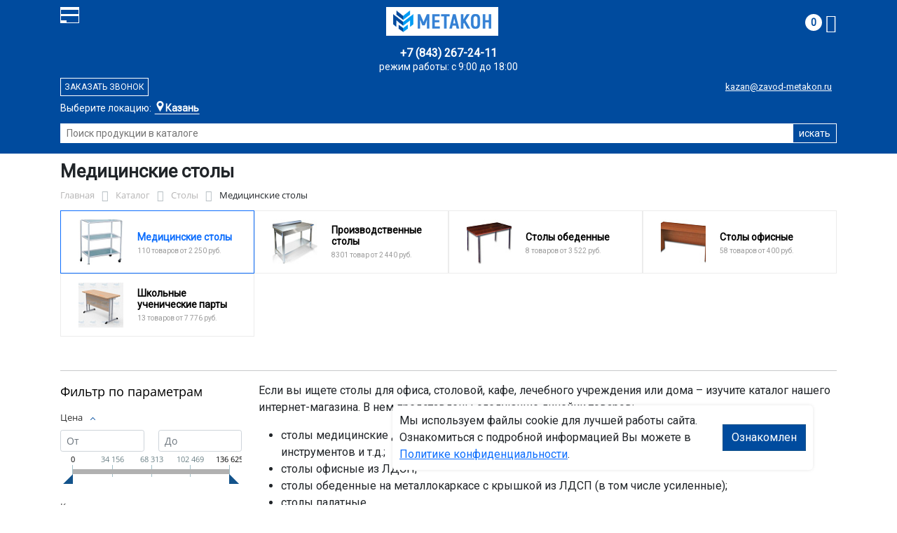

--- FILE ---
content_type: text/html; charset=UTF-8
request_url: https://kazan.zavod-metakon.ru/catalog/stoly/meditsinskie_stoly/
body_size: 43457
content:
<!DOCTYPE html>
<html dir="ltr" lang="ru" prefix="og: http://ogp.me/ns#">
<head>
<meta http-equiv="X-UA-Compatible" content="IE=edge">
<meta name="viewport" content="width=device-width, user-scalable=no">
<meta name="format-detection" content="telephone=no">
<link href="https://fonts.googleapis.com/css2?family=Roboto" rel="stylesheet">
<link rel="icon" href="/local/assets/svg/favicon-metakon.svg" type="image/svg+xml">
<link rel="shortcut icon" type="image/x-icon" href="/img/favicon_metakon.ico" />
<meta http-equiv="Content-Type" content="text/html; charset=UTF-8" />
<meta name="robots" content="index, follow" />
<meta name="description" content="Медицинские столы оптом и в розницу в интернет-магазине ООО &quot;Регион Казань&quot; по лучшей цене в Казани. Официальная гарантия от производителя с доставкой по Казани." />
<script data-skip-moving="true">(function(w, d, n) {var cl = "bx-core";var ht = d.documentElement;var htc = ht ? ht.className : undefined;if (htc === undefined || htc.indexOf(cl) !== -1){return;}var ua = n.userAgent;if (/(iPad;)|(iPhone;)/i.test(ua)){cl += " bx-ios";}else if (/Windows/i.test(ua)){cl += ' bx-win';}else if (/Macintosh/i.test(ua)){cl += " bx-mac";}else if (/Linux/i.test(ua) && !/Android/i.test(ua)){cl += " bx-linux";}else if (/Android/i.test(ua)){cl += " bx-android";}cl += (/(ipad|iphone|android|mobile|touch)/i.test(ua) ? " bx-touch" : " bx-no-touch");cl += w.devicePixelRatio && w.devicePixelRatio >= 2? " bx-retina": " bx-no-retina";if (/AppleWebKit/.test(ua)){cl += " bx-chrome";}else if (/Opera/.test(ua)){cl += " bx-opera";}else if (/Firefox/.test(ua)){cl += " bx-firefox";}ht.className = htc ? htc + " " + cl : cl;})(window, document, navigator);</script>


<link href="/bitrix/js/ui/bootstrap4/css/bootstrap.min.css?1733687374146519" type="text/css" rel="stylesheet"/>
<link href="/bitrix/js/ui/fancybox/fancybox/jquery.fancybox.min.css?173368737412795" type="text/css" rel="stylesheet"/>
<link href="/bitrix/css/main/font-awesome.min.css?173368740823748" type="text/css" rel="stylesheet"/>
<link href="/bitrix/js/ui/design-tokens/dist/ui.design-tokens.min.css?173368737523463" type="text/css" rel="stylesheet"/>
<link href="/bitrix/js/ui/fonts/opensans/ui.font.opensans.min.css?17336873742320" type="text/css" rel="stylesheet"/>
<link href="/bitrix/js/main/popup/dist/main.popup.bundle.min.css?175045226828056" type="text/css" rel="stylesheet"/>
<link href="/bitrix/cache/css/27/metakon/page_df07bbca8eb8a84f2210b02a752a968b/page_df07bbca8eb8a84f2210b02a752a968b_v1.css?176917439953404" type="text/css" rel="stylesheet"/>
<link href="/bitrix/cache/css/27/metakon/template_f321e1e20c443c1cf5c7ea6212d8681d/template_f321e1e20c443c1cf5c7ea6212d8681d_v1.css?176917411457771" type="text/css" rel="stylesheet" data-template-style="true"/>




<script type="extension/settings" data-extension="currency.currency-core">{"region":"ru"}</script>



<title>Медицинские столы купить в Казани</title>
</head><body id="mm">
<div class="section header">
    <div class="container">
        <div class="row">
            <div class="col-12">
                <div class="header-block">
                     
                    <div class="logo-block">
                        <div class="mobile-block">
                        <div class="line"></div>
                        <div class="line"></div>
                        <div class="miniline"></div>
                        </div>
                    </div>
          
                    <div class="block logo">
                        <a href="/">
                        <img width="210" src="/local/assets/img/metakon-logotype.png" alt="завод Метакон в Казани"></a>
                    </div>
                                        

                    <div class="block search">
                        <div class="city-block">
                            <div class="city_select">Выберите локацию:</div>
                            <div class="curcity">
                                                                    <b>Казань</b><span>, ул. Тэцевская, д.187</span>
                                                            </div>
                                          
                            <ul class="city-list">
                                <li><a href="https://zavod-metakon.ru"><b>Московская область</b>,<br>г. Ивантеевка, Студенческий проезд, д. 5</a></li>
                                <li><a href="https://voronezh.zavod-metakon.ru"><b>Воронеж</b>,<br> ул. Землячки, д.1</a></li>
                                <li><a href="https://spb.zavod-metakon.ru"><b>Санкт - Петербург</b>,<br> ул.Минеральная, д 13, литер А</a></li>
                              
                                <li><a href="https://kazan.zavod-metakon.ru"><b>Казань</b>,<br> ул. Тэцевская, д.187</a></li>
                            </ul>
                        </div>
                        <div class="search-page">
                            <form action="/poisk-tovara/" method="get">
                                <input type="text" name="q" value="" size="40" placeholder="Поиск продукции в каталоге">
                                <input type="submit" value="искать">
                                <input type="hidden" name="how" value="r">
                            </form>
                        </div>
                    </div>

                    <div class="block mainphone">
                        
                                                
                        
                        <div class="phone_work">режим работы: с 9:00 до 18:00</div>
                        <a href="tel:">+7 (843) 267-24-11</a> 
                    </div> 
          

                    <div class="block callback">
                        <a href="mailto:kazan@zavod-metakon.ru">kazan@zavod-metakon.ru</a>
                        <div  id="callback_form" class="callback_btn">Заказать звонок</div>
                    </div>

                    <div class="block contacts">
                        <a class="" href="/kontakty/">контакты</a>
                        <a class="bdr" href="/dostavka-i-montazh/">доставка и монтаж</a>
                    </div>

                    <div class="block basket">
                        <div id="bx_basketFKauiI" class="bx-basket bx-opener"><!--'start_frame_cache_bx_basketFKauiI'--><div class="bx-hdr-profile">
	<div class="bx-basket-block"> 
		
					
			
			<a href="/personal/cart/">
				<span class="basket-circle">0</span>
				<i class="fa fa-shopping-cart"></i>
			</a>  
				</div>
</div><!--'end_frame_cache_bx_basketFKauiI'--></div>
                    </div>

                </div>
            </div>
        </div>
    </div>
</div>

<div class="section-top-menu">
    <div class="container">
        <div class="row">
            <div class="col-12">
                <ul class="nav nav-justified submainmenu">


	
	
		
							<li class="root-item-selected"><a href="/catalog/" >Каталог</a></li>
			
		
	
	

	
	
		
							<li class="root-item"><a href="/skidki/" >Скидки</a></li>
			
		
	
	

	
	
		
							<li class="root-item"><a href="/dillery/" >Дилеры</a></li>
			
		
	
	

	
	
		
							<li class="root-item"><a href="/dostavka-i-montazh/" >Доставка и монтаж</a></li>
			
		
	
	

	
	
		
							<li class="root-item"><a href="/nestandartnye-izdeliya/" >Нестандартные&nbsp;изделия</a></li>
			
		
	
	

	
	
		
							<li class="root-item"><a href="/otzyvy/" >Отзывы</a></li>
			
		
	
	

	
	
		
							<li class="root-item"><a href="/kontakty/" >Контакты</a></li>
			
		
	
	


</ul>
<div class="menu-clear-left"></div>
            </div>
        </div>
    </div>
</div>
<div class="section-top-submenu">
    <div class="container">
        <div class="row">
            <div class="col-12">
                <ul class="nav nav-justified submainmenu">


	
	
		
							<li class="root-item"><a href="/catalog/verstaki/" >Верстаки</a></li>
			
		
	
	

	
	
		
							<li class="root-item"><a href="/catalog/shkafy/" >Шкафы</a></li>
			
		
	
	

	
	
		
							<li class="root-item"><a href="/catalog/krovati/" >Кровати</a></li>
			
		
	
	

	
	
		
							<li class="root-item"><a href="/catalog/pochtovye_yashchiki/" >Почтовые ящики</a></li>
			
		
	
	

	
	
		
							<li class="root-item"><a href="/catalog/seyfy/" >Сейфы</a></li>
			
		
	
	

	
	
		
							<li class="root-item"><a href="/catalog/stellazhi/" >Стеллажи</a></li>
			
		
	
	

	
	
		
							<li class="root-item-selected"><a href="/catalog/stoly/" >Столы</a></li>
			
		
	
	

	
	
		
							<li class="root-item"><a href="/catalog/telezhki/" >Тележки</a></li>
			
		
	
	

	
	
		
							<li class="root-item"><a href="/catalog/skameyki/" >Скамейки</a></li>
			
		
	
	

	
	
		
							<li class="root-item"><a href="/catalog/urny/" >Урны</a></li>
			
		
	
	

	
	
		
							<li class="root-item"><a href="/catalog/lestnitsy/" >Лестницы</a></li>
			
		
	
	

	
	
		
							<li class="root-item"><a href="/catalog/ograzhdeniya/" >Ограждения</a></li>
			
		
	
	

	
	
		
							<li class="root-item"><a href="/catalog/veshalki/" >Вешалки</a></li>
			
		
	
	


</ul>
<div class="menu-clear-left"></div>
            </div>
        </div>
    </div>
</div>

<div class="mobile_top-menu">
	<div class="mobil_shadow"></div>
	<div class="mobil_content_menu">
		<div class="close_mobil_window"></div>
			<a class="mobil-logotype" href="/">
        <img src="" alt="Металлическая мебель в Казани">
      </a>

			<div class="phones mob_menu_block">
          <div class="phones">
                                              <a class="phone" href="tel:+78432672411">+7 (843) <b>267-24-11</b></a>
                          </div>
      </div>

			<div class="worktime mob_menu_block">
        <div class="">Время работы:</div>
                          <div>Офис 9.00-18.00 (пн-пт)</div>
                  </div>

      <div class="delivery mob_menu_block">
        <div class="">Доставка по Казани</div>
        <a href="mailto:kazan@zavod-metakon.ru">kazan@zavod-metakon.ru</a>
      </div>

      <div class="main_menu mob_menu_block">
          <ul class="nav nav-justified submainmenu">


	
	
		
							<li class="root-item-selected"><a href="/catalog/" >Каталог</a></li>
			
		
	
	

	
	
		
							<li class="root-item"><a href="/skidki/" >Скидки</a></li>
			
		
	
	

	
	
		
							<li class="root-item"><a href="/dostavka-i-montazh/" >Доставка и монтаж</a></li>
			
		
	
	

	
	
		
							<li class="root-item"><a href="/fotogalereya/" >Фотогалерея</a></li>
			
		
	
	

	
	
		
							<li class="root-item"><a href="/otzyvy/" >Отзывы</a></li>
			
		
	
	

	
	
		
							<li class="root-item"><a href="/kontakty/" >Контакты</a></li>
			
		
	
	


</ul>
<div class="menu-clear-left"></div>
        </div>

	</div>
</div>


<div class="mobile_filter">
  <div class="mobil_shadow"></div>
  <div class="mobil_content">
    <div class="close_mobil_window"></div>
    
    <div class="filter_block"></div>

  </div>
</div>

<div class="section content">

    <div class="container">

        <div class="row">
            <div class="col-12">
                <h1>Медицинские столы</h1>
            </div>
        </div>

    <div class="row">
        <div class="col-12">
            <link href="/bitrix/css/main/font-awesome.css?173368740828777" type="text/css" rel="stylesheet" />
<div class="bx-breadcrumb" itemscope itemtype="http://schema.org/BreadcrumbList">
			<div class="bx-breadcrumb-item" id="bx_breadcrumb_0" itemprop="itemListElement" itemscope itemtype="http://schema.org/ListItem">
				<a class="bx-breadcrumb-item-link" href="/" title="Главная" itemprop="item">
					<span class="bx-breadcrumb-item-text" itemprop="name">Главная</span>
				</a>
				<meta itemprop="position" content="1" />
			</div><i class="bx-breadcrumb-item-angle fa fa-angle-right"></i>
			<div class="bx-breadcrumb-item" id="bx_breadcrumb_1" itemprop="itemListElement" itemscope itemtype="http://schema.org/ListItem">
				<a class="bx-breadcrumb-item-link" href="/catalog/" title="Каталог" itemprop="item">
					<span class="bx-breadcrumb-item-text" itemprop="name">Каталог</span>
				</a>
				<meta itemprop="position" content="2" />
			</div><i class="bx-breadcrumb-item-angle fa fa-angle-right"></i>
			<div class="bx-breadcrumb-item" id="bx_breadcrumb_2" itemprop="itemListElement" itemscope itemtype="http://schema.org/ListItem">
				<a class="bx-breadcrumb-item-link" href="/catalog/stoly/" title="Столы" itemprop="item">
					<span class="bx-breadcrumb-item-text" itemprop="name">Столы</span>
				</a>
				<meta itemprop="position" content="3" />
			</div><i class="bx-breadcrumb-item-angle fa fa-angle-right"></i>
			<div class="bx-breadcrumb-item">
				<span class="bx-breadcrumb-item-text">Медицинские столы</span>
			</div></div>        </div>
    </div>
<div class="row contentrow">
    <div class="col-12">
        <div class="pagecontent">    <div class="mobile_filter_btn_block ">
        <div class="mobile_filter_btn_block__button btn btn-primary">Фильтр</div>
    </div>

    <div class="row mb-4">
	<div class="col">
					<div class="sections_inc">
																<div class="section current">
						
						                             
                            								<img src="/upload/resize_cache/iblock/4ad/hykyjbutl7qy06vcsqnuuqcsc2suig6e/65_65_2/stol_sp_01_3c.jpg" alt="Медицинские столы">
							
						<div class="section_property">
							<a class="name" href="/catalog/stoly/meditsinskie_stoly/">Медицинские столы</a>
							<p class="section-count-items">110							товаров						 
							
															от 2 250 руб.
														</p>
						</div>
						<a class="link-section" href="/catalog/stoly/meditsinskie_stoly/"></a>
					</div>
								
 
				
																<div class="section">
						
						                             
                            								<img src="/upload/resize_cache/iblock/cfa/sqgq0urz1bu6f4uer10052t3kvolxkgz/65_65_2/spp233.jpg" alt="Производственные столы">
							
						<div class="section_property">
							<a class="name" href="/catalog/stoly/proizvodstvennye_stoly/">Производственные столы</a>
							<p class="section-count-items">8301							товар						 
							
															от 2 440 руб.
														</p>
						</div>
						<a class="link-section" href="/catalog/stoly/proizvodstvennye_stoly/"></a>
					</div>
								
 
				
																<div class="section">
						
						                             
                            								<img src="/upload/resize_cache/iblock/75d/8ky90glf9zjr611z37pk1kt4jftxgg1e/65_65_2/Stoly-obedennye.jpg" alt="Столы обеденные">
							
						<div class="section_property">
							<a class="name" href="/catalog/stoly/stoly_obedennye/">Столы обеденные</a>
							<p class="section-count-items">8							товаров						 
							
															от 3 522 руб.
														</p>
						</div>
						<a class="link-section" href="/catalog/stoly/stoly_obedennye/"></a>
					</div>
								
 
				
																<div class="section">
						
						                             
                            								<img src="/upload/resize_cache/iblock/367/a5i08ep6kto8w1izst22fxmcz0jheysv/65_65_2/Stoly-ofisnye.jpg" alt="Столы офисные">
							
						<div class="section_property">
							<a class="name" href="/catalog/stoly/stoly_ofisnye/">Столы офисные</a>
							<p class="section-count-items">58							товаров						 
							
															от 400 руб.
														</p>
						</div>
						<a class="link-section" href="/catalog/stoly/stoly_ofisnye/"></a>
					</div>
								
 
				
															
 
				
																<div class="section">
						
						                             
                            								<img src="/upload/resize_cache/iblock/bdd/j52iau9kltyfa9gnh4spyynacqo2klld/65_65_2/DU25_e0mf_ex.jpg" alt="Школьные ученические парты">
							
						<div class="section_property">
							<a class="name" href="/catalog/stoly/shkolnye_uchenicheskie_party/">Школьные ученические парты</a>
							<p class="section-count-items">13							товаров						 
							
															от 7 776 руб.
														</p>
						</div>
						<a class="link-section" href="/catalog/stoly/shkolnye_uchenicheskie_party/"></a>
					</div>
								
 
				
						</div>
 
		

		
			</div>
</div>
<div class="row mb-4">
	<div class="col">
			</div>
</div>
<hr>

<div class="row mb-4 bx-site">
            <div class="col-lg-3 col-md-4 col-sm-5 d-none d-lg-block">
                            <div class="bx-sidebar-block">
                     
                    <div class="smart-filter mb-4 bx-site ">
	<div class="smart-filter-section">

		<div class="smart-filter-title">Фильтр по параметрам</div>

		<form name="arrFilter_form" action="/catalog/stoly/meditsinskie_stoly/" method="get" class="smart-filter-form">

			
			<div class="row">
				
						<div class="col-12 mb-2 smart-filter-parameters-box bx-active">
							<span class="smart-filter-container-modef"></span>

							<div class="smart-filter-parameters-box-title" onclick="smartFilter.hideFilterProps(this)">
								<span class="smart-filter-parameters-box-title-text">Цена</span>
								<span data-role="prop_angle" class="smart-filter-angle smart-filter-angle-up">
									<span  class="smart-filter-angles"></span>
								</span>
							</div>

							<div class="smart-filter-block" data-role="bx_filter_block">
								<div class="smart-filter-parameters-box-container">
									<div class="smart-filter-input-group-number">
										<div class="d-flex justify-content-between">
											<div class="form-group" style="width: calc(50% - 10px);">
												<div class="smart-filter-input-container">
													<input
														class="min-price form-control form-control-sm"
														type="number"
														name="arrFilter_P27_MIN"
														id="arrFilter_P27_MIN"
														value=""
														size="5"
														placeholder="От"
														onkeyup="smartFilter.keyup(this)"
													/>
												</div>
											</div>

											<div class="form-group" style="width: calc(50% - 10px);">
												<div class="smart-filter-input-container">
													<input
														class="max-price form-control form-control-sm"
														type="number"
														name="arrFilter_P27_MAX"
														id="arrFilter_P27_MAX"
														value=""
														size="5"
														placeholder="До"
														onkeyup="smartFilter.keyup(this)"
													/>
												</div>
											</div>
										</div>

										<div class="smart-filter-slider-track-container">
											<div class="smart-filter-slider-track" id="drag_track_02e74f10e0327ad868d138f2b4fdd6f0">
																								<div class="smart-filter-slider-ruler p1"><span>0</span></div>
																								<div class="smart-filter-slider-ruler p2"><span>34 156</span></div>
																								<div class="smart-filter-slider-ruler p3"><span>68 313</span></div>
																								<div class="smart-filter-slider-ruler p4"><span>102 469</span></div>
																								<div class="smart-filter-slider-ruler p5"><span>136 625</span></div>
																								<div class="smart-filter-slider-price-bar-vd" style="left: 0;right: 0;" id="colorUnavailableActive_02e74f10e0327ad868d138f2b4fdd6f0"></div>
												<div class="smart-filter-slider-price-bar-vn" style="left: 0;right: 0;" id="colorAvailableInactive_02e74f10e0327ad868d138f2b4fdd6f0"></div>
												<div class="smart-filter-slider-price-bar-v"  style="left: 0;right: 0;" id="colorAvailableActive_02e74f10e0327ad868d138f2b4fdd6f0"></div>
												<div class="smart-filter-slider-range" id="drag_tracker_02e74f10e0327ad868d138f2b4fdd6f0"  style="left: 0; right: 0;">
													<a class="smart-filter-slider-handle left"  style="left:0;" href="javascript:void(0)" id="left_slider_02e74f10e0327ad868d138f2b4fdd6f0"></a>
													<a class="smart-filter-slider-handle right" style="right:0;" href="javascript:void(0)" id="right_slider_02e74f10e0327ad868d138f2b4fdd6f0"></a>
												</div>
											</div>
										</div>
									</div>
								</div>
							</div>
						</div>
																	
					<div class="col-lg-12 mb-2 smart-filter-parameters-box bx-active">
						<span class="smart-filter-container-modef"></span>

						<div class="smart-filter-parameters-box-title" onclick="smartFilter.hideFilterProps(this)">

							<span class="smart-filter-parameters-box-title-text">Количество полок, шт</span>

							<span data-role="prop_angle" class="smart-filter-angle smart-filter-angle-up">
								<span  class="smart-filter-angles"></span>
							</span>

													</div>

						<div class="smart-filter-block" data-role="bx_filter_block">
							<div class="smart-filter-parameters-box-container">
															<div class="smart-filter-input-group-checkbox-list">
																					<div class="form-group form-check mb-1">
												<input
													type="checkbox"
													value="Y"
													name="arrFilter_693_2212294583"
													id="arrFilter_693_2212294583"
													class="form-check-input"
																																							onclick="smartFilter.click(this)"
												/>
												<label data-role="label_arrFilter_693_2212294583" class="smart-filter-checkbox-text form-check-label" for="arrFilter_693_2212294583">
													1&nbsp;(<span data-role="count_arrFilter_693_2212294583">2</span>)												</label>
											</div>
																					<div class="form-group form-check mb-1">
												<input
													type="checkbox"
													value="Y"
													name="arrFilter_693_450215437"
													id="arrFilter_693_450215437"
													class="form-check-input"
																																							onclick="smartFilter.click(this)"
												/>
												<label data-role="label_arrFilter_693_450215437" class="smart-filter-checkbox-text form-check-label" for="arrFilter_693_450215437">
													2&nbsp;(<span data-role="count_arrFilter_693_450215437">3</span>)												</label>
											</div>
																					<div class="form-group form-check mb-1">
												<input
													type="checkbox"
													value="Y"
													name="arrFilter_693_1842515611"
													id="arrFilter_693_1842515611"
													class="form-check-input"
																																							onclick="smartFilter.click(this)"
												/>
												<label data-role="label_arrFilter_693_1842515611" class="smart-filter-checkbox-text form-check-label" for="arrFilter_693_1842515611">
													3&nbsp;(<span data-role="count_arrFilter_693_1842515611">3</span>)												</label>
											</div>
																		</div>
														</div>
						</div>
					</div>
				
					<div class="col-lg-12 mb-2 smart-filter-parameters-box ">
						<span class="smart-filter-container-modef"></span>

						<div class="smart-filter-parameters-box-title" onclick="smartFilter.hideFilterProps(this)">

							<span class="smart-filter-parameters-box-title-text">Цвет</span>

							<span data-role="prop_angle" class="smart-filter-angle smart-filter-angle-down">
								<span  class="smart-filter-angles"></span>
							</span>

													</div>

						<div class="smart-filter-block" data-role="bx_filter_block">
							<div class="smart-filter-parameters-box-container">
															<div class="smart-filter-input-group-checkbox-list">
																					<div class="form-group form-check mb-1">
												<input
													type="checkbox"
													value="Y"
													name="arrFilter_695_536962777"
													id="arrFilter_695_536962777"
													class="form-check-input"
																																							onclick="smartFilter.click(this)"
												/>
												<label data-role="label_arrFilter_695_536962777" class="smart-filter-checkbox-text form-check-label" for="arrFilter_695_536962777">
													Белый&nbsp;(<span data-role="count_arrFilter_695_536962777">67</span>)												</label>
											</div>
																					<div class="form-group form-check mb-1">
												<input
													type="checkbox"
													value="Y"
													name="arrFilter_695_515338794"
													id="arrFilter_695_515338794"
													class="form-check-input"
																																							onclick="smartFilter.click(this)"
												/>
												<label data-role="label_arrFilter_695_515338794" class="smart-filter-checkbox-text form-check-label" for="arrFilter_695_515338794">
													белый (RAL 9003)&nbsp;(<span data-role="count_arrFilter_695_515338794">2</span>)												</label>
											</div>
																					<div class="form-group form-check mb-1">
												<input
													type="checkbox"
													value="Y"
													name="arrFilter_695_1379565508"
													id="arrFilter_695_1379565508"
													class="form-check-input"
																																							onclick="smartFilter.click(this)"
												/>
												<label data-role="label_arrFilter_695_1379565508" class="smart-filter-checkbox-text form-check-label" for="arrFilter_695_1379565508">
													белый / белое дерево&nbsp;(<span data-role="count_arrFilter_695_1379565508">2</span>)												</label>
											</div>
																					<div class="form-group form-check mb-1">
												<input
													type="checkbox"
													value="Y"
													name="arrFilter_695_4263499152"
													id="arrFilter_695_4263499152"
													class="form-check-input"
																																							onclick="smartFilter.click(this)"
												/>
												<label data-role="label_arrFilter_695_4263499152" class="smart-filter-checkbox-text form-check-label" for="arrFilter_695_4263499152">
													белый / белый&nbsp;(<span data-role="count_arrFilter_695_4263499152">1</span>)												</label>
											</div>
																					<div class="form-group form-check mb-1">
												<input
													type="checkbox"
													value="Y"
													name="arrFilter_695_451578875"
													id="arrFilter_695_451578875"
													class="form-check-input"
																																							onclick="smartFilter.click(this)"
												/>
												<label data-role="label_arrFilter_695_451578875" class="smart-filter-checkbox-text form-check-label" for="arrFilter_695_451578875">
													белый / голубой&nbsp;(<span data-role="count_arrFilter_695_451578875">1</span>)												</label>
											</div>
																					<div class="form-group form-check mb-1">
												<input
													type="checkbox"
													value="Y"
													name="arrFilter_695_2642008686"
													id="arrFilter_695_2642008686"
													class="form-check-input"
																																							onclick="smartFilter.click(this)"
												/>
												<label data-role="label_arrFilter_695_2642008686" class="smart-filter-checkbox-text form-check-label" for="arrFilter_695_2642008686">
													нержавеющая сталь&nbsp;(<span data-role="count_arrFilter_695_2642008686">26</span>)												</label>
											</div>
																		</div>
														</div>
						</div>
					</div>
				
					<div class="col-lg-12 mb-2 smart-filter-parameters-box bx-active">
						<span class="smart-filter-container-modef"></span>

						<div class="smart-filter-parameters-box-title" onclick="smartFilter.hideFilterProps(this)">

							<span class="smart-filter-parameters-box-title-text">В каком виде поставляется</span>

							<span data-role="prop_angle" class="smart-filter-angle smart-filter-angle-up">
								<span  class="smart-filter-angles"></span>
							</span>

													</div>

						<div class="smart-filter-block" data-role="bx_filter_block">
							<div class="smart-filter-parameters-box-container">
															<div class="smart-filter-input-group-checkbox-list">
																					<div class="form-group form-check mb-1">
												<input
													type="checkbox"
													value="Y"
													name="arrFilter_696_1518834309"
													id="arrFilter_696_1518834309"
													class="form-check-input"
																																							onclick="smartFilter.click(this)"
												/>
												<label data-role="label_arrFilter_696_1518834309" class="smart-filter-checkbox-text form-check-label" for="arrFilter_696_1518834309">
													В разобранном&nbsp;(<span data-role="count_arrFilter_696_1518834309">18</span>)												</label>
											</div>
																					<div class="form-group form-check mb-1">
												<input
													type="checkbox"
													value="Y"
													name="arrFilter_696_2557838666"
													id="arrFilter_696_2557838666"
													class="form-check-input"
																																							onclick="smartFilter.click(this)"
												/>
												<label data-role="label_arrFilter_696_2557838666" class="smart-filter-checkbox-text form-check-label" for="arrFilter_696_2557838666">
													В разобранном виде&nbsp;(<span data-role="count_arrFilter_696_2557838666">7</span>)												</label>
											</div>
																					<div class="form-group form-check mb-1">
												<input
													type="checkbox"
													value="Y"
													name="arrFilter_696_3604484703"
													id="arrFilter_696_3604484703"
													class="form-check-input"
																																							onclick="smartFilter.click(this)"
												/>
												<label data-role="label_arrFilter_696_3604484703" class="smart-filter-checkbox-text form-check-label" for="arrFilter_696_3604484703">
													В собранном&nbsp;(<span data-role="count_arrFilter_696_3604484703">70</span>)												</label>
											</div>
																					<div class="form-group form-check mb-1">
												<input
													type="checkbox"
													value="Y"
													name="arrFilter_696_4136142538"
													id="arrFilter_696_4136142538"
													class="form-check-input"
																																							onclick="smartFilter.click(this)"
												/>
												<label data-role="label_arrFilter_696_4136142538" class="smart-filter-checkbox-text form-check-label" for="arrFilter_696_4136142538">
													В собранном виде&nbsp;(<span data-role="count_arrFilter_696_4136142538">2</span>)												</label>
											</div>
																		</div>
														</div>
						</div>
					</div>
				
					<div class="col-lg-12 mb-2 smart-filter-parameters-box bx-active">
						<span class="smart-filter-container-modef"></span>

						<div class="smart-filter-parameters-box-title" onclick="smartFilter.hideFilterProps(this)">

							<span class="smart-filter-parameters-box-title-text">Кромка, мм</span>

							<span data-role="prop_angle" class="smart-filter-angle smart-filter-angle-up">
								<span  class="smart-filter-angles"></span>
							</span>

													</div>

						<div class="smart-filter-block" data-role="bx_filter_block">
							<div class="smart-filter-parameters-box-container">
															<div class="smart-filter-input-group-checkbox-list">
																					<div class="form-group form-check mb-1">
												<input
													type="checkbox"
													value="Y"
													name="arrFilter_698_267209266"
													id="arrFilter_698_267209266"
													class="form-check-input"
																																							onclick="smartFilter.click(this)"
												/>
												<label data-role="label_arrFilter_698_267209266" class="smart-filter-checkbox-text form-check-label" for="arrFilter_698_267209266">
													ПВХ&nbsp;(<span data-role="count_arrFilter_698_267209266">3</span>)												</label>
											</div>
																		</div>
														</div>
						</div>
					</div>
				
					<div class="col-lg-12 mb-2 smart-filter-parameters-box bx-active">
						<span class="smart-filter-container-modef"></span>

						<div class="smart-filter-parameters-box-title" onclick="smartFilter.hideFilterProps(this)">

							<span class="smart-filter-parameters-box-title-text">Материал столешницы стола</span>

							<span data-role="prop_angle" class="smart-filter-angle smart-filter-angle-up">
								<span  class="smart-filter-angles"></span>
							</span>

													</div>

						<div class="smart-filter-block" data-role="bx_filter_block">
							<div class="smart-filter-parameters-box-container">
															<div class="smart-filter-input-group-checkbox-list">
																					<div class="form-group form-check mb-1">
												<input
													type="checkbox"
													value="Y"
													name="arrFilter_708_3081747320"
													id="arrFilter_708_3081747320"
													class="form-check-input"
																																							onclick="smartFilter.click(this)"
												/>
												<label data-role="label_arrFilter_708_3081747320" class="smart-filter-checkbox-text form-check-label" for="arrFilter_708_3081747320">
													ЛДСП 16 мм&nbsp;(<span data-role="count_arrFilter_708_3081747320">3</span>)												</label>
											</div>
																		</div>
														</div>
						</div>
					</div>
				
					<div class="col-lg-12 mb-2 smart-filter-parameters-box bx-active">
						<span class="smart-filter-container-modef"></span>

						<div class="smart-filter-parameters-box-title" onclick="smartFilter.hideFilterProps(this)">

							<span class="smart-filter-parameters-box-title-text">Комплектация</span>

							<span data-role="prop_angle" class="smart-filter-angle smart-filter-angle-up">
								<span  class="smart-filter-angles"></span>
							</span>

													</div>

						<div class="smart-filter-block" data-role="bx_filter_block">
							<div class="smart-filter-parameters-box-container">
															<div class="smart-filter-input-group-checkbox-list">
																					<div class="form-group form-check mb-1">
												<input
													type="checkbox"
													value="Y"
													name="arrFilter_717_2420205526"
													id="arrFilter_717_2420205526"
													class="form-check-input"
																																							onclick="smartFilter.click(this)"
												/>
												<label data-role="label_arrFilter_717_2420205526" class="smart-filter-checkbox-text form-check-label" for="arrFilter_717_2420205526">
													столешница из ЛДСП 16 мм&nbsp;(<span data-role="count_arrFilter_717_2420205526">5</span>)												</label>
											</div>
																					<div class="form-group form-check mb-1">
												<input
													type="checkbox"
													value="Y"
													name="arrFilter_717_4252758752"
													id="arrFilter_717_4252758752"
													class="form-check-input"
																																							onclick="smartFilter.click(this)"
												/>
												<label data-role="label_arrFilter_717_4252758752" class="smart-filter-checkbox-text form-check-label" for="arrFilter_717_4252758752">
													столешница из ЛДСП 16 мм + поролон 20 мм&nbsp;(<span data-role="count_arrFilter_717_4252758752">1</span>)												</label>
											</div>
																					<div class="form-group form-check mb-1">
												<input
													type="checkbox"
													value="Y"
													name="arrFilter_717_891131219"
													id="arrFilter_717_891131219"
													class="form-check-input"
																																							onclick="smartFilter.click(this)"
												/>
												<label data-role="label_arrFilter_717_891131219" class="smart-filter-checkbox-text form-check-label" for="arrFilter_717_891131219">
													столешница из нерж. стали&nbsp;(<span data-role="count_arrFilter_717_891131219">41</span>)												</label>
											</div>
																					<div class="form-group form-check mb-1">
												<input
													type="checkbox"
													value="Y"
													name="arrFilter_717_4142390523"
													id="arrFilter_717_4142390523"
													class="form-check-input"
																																							onclick="smartFilter.click(this)"
												/>
												<label data-role="label_arrFilter_717_4142390523" class="smart-filter-checkbox-text form-check-label" for="arrFilter_717_4142390523">
													столешница с нерж. стали&nbsp;(<span data-role="count_arrFilter_717_4142390523">4</span>)												</label>
											</div>
																					<div class="form-group form-check mb-1">
												<input
													type="checkbox"
													value="Y"
													name="arrFilter_717_3384022421"
													id="arrFilter_717_3384022421"
													class="form-check-input"
																																							onclick="smartFilter.click(this)"
												/>
												<label data-role="label_arrFilter_717_3384022421" class="smart-filter-checkbox-text form-check-label" for="arrFilter_717_3384022421">
													столешница с отбортовкой&nbsp;(<span data-role="count_arrFilter_717_3384022421">10</span>)												</label>
											</div>
																					<div class="form-group form-check mb-1">
												<input
													type="checkbox"
													value="Y"
													name="arrFilter_717_128092620"
													id="arrFilter_717_128092620"
													class="form-check-input"
																																							onclick="smartFilter.click(this)"
												/>
												<label data-role="label_arrFilter_717_128092620" class="smart-filter-checkbox-text form-check-label" for="arrFilter_717_128092620">
													съемная решетка на 91 ячейку&nbsp;(<span data-role="count_arrFilter_717_128092620">1</span>)												</label>
											</div>
																		</div>
														</div>
						</div>
					</div>
				
					<div class="col-lg-12 mb-2 smart-filter-parameters-box bx-active">
						<span class="smart-filter-container-modef"></span>

						<div class="smart-filter-parameters-box-title" onclick="smartFilter.hideFilterProps(this)">

							<span class="smart-filter-parameters-box-title-text">Вес, кг</span>

							<span data-role="prop_angle" class="smart-filter-angle smart-filter-angle-up">
								<span  class="smart-filter-angles"></span>
							</span>

													</div>

						<div class="smart-filter-block" data-role="bx_filter_block">
							<div class="smart-filter-parameters-box-container">
																<div class="smart-filter-input-group-number">
										<div class="d-flex justify-content-between">

											<div class="form-group" style="width: calc(50% - 10px);">
												<div class="smart-filter-input-container">
													<input class="min-price form-control form-control-sm"
														type="number"
														name="arrFilter_770_MIN"
														id="arrFilter_770_MIN"
														value=""
														size="5"
														placeholder="От"
														onkeyup="smartFilter.keyup(this)"
													/>
												</div>
											</div>

											<div class="form-group" style="width: calc(50% - 10px);">
												<div class="smart-filter-input-container">
													<input
														class="max-price form-control form-control-sm"
														type="number"
														name="arrFilter_770_MAX"
														id="arrFilter_770_MAX"
														value=""
														size="5"
														placeholder="До"
														onkeyup="smartFilter.keyup(this)"
													/>
												</div>
											</div>

										</div>

										<div class="smart-filter-slider-track-container">
											<div class="smart-filter-slider-track" id="drag_track_770">
																								<div class="smart-filter-slider-ruler p1"><span>4.0</span></div>
												<div class="smart-filter-slider-ruler p2"><span>20.3</span></div>
												<div class="smart-filter-slider-ruler p3"><span>36.5</span></div>
												<div class="smart-filter-slider-ruler p4"><span>52.8</span></div>
												<div class="smart-filter-slider-ruler p5"><span>69.0</span></div>

												<div class="smart-filter-slider-price-bar-vd" style="left: 0;right: 0;" id="colorUnavailableActive_770"></div>
												<div class="smart-filter-slider-price-bar-vn" style="left: 0;right: 0;" id="colorAvailableInactive_770"></div>
												<div class="smart-filter-slider-price-bar-v"  style="left: 0;right: 0;" id="colorAvailableActive_770"></div>
												<div class="smart-filter-slider-range" 	id="drag_tracker_770"  style="left: 0;right: 0;">
													<a class="smart-filter-slider-handle left"  style="left:0;" href="javascript:void(0)" id="left_slider_770"></a>
													<a class="smart-filter-slider-handle right" style="right:0;" href="javascript:void(0)" id="right_slider_770"></a>
												</div>
											</div>
										</div>
									</div>

																																			</div>
						</div>
					</div>
				
					<div class="col-lg-12 mb-2 smart-filter-parameters-box bx-active">
						<span class="smart-filter-container-modef"></span>

						<div class="smart-filter-parameters-box-title" onclick="smartFilter.hideFilterProps(this)">

							<span class="smart-filter-parameters-box-title-text">Объем, м.куб</span>

							<span data-role="prop_angle" class="smart-filter-angle smart-filter-angle-up">
								<span  class="smart-filter-angles"></span>
							</span>

													</div>

						<div class="smart-filter-block" data-role="bx_filter_block">
							<div class="smart-filter-parameters-box-container">
																<div class="smart-filter-input-group-number">
										<div class="d-flex justify-content-between">

											<div class="form-group" style="width: calc(50% - 10px);">
												<div class="smart-filter-input-container">
													<input class="min-price form-control form-control-sm"
														type="number"
														name="arrFilter_771_MIN"
														id="arrFilter_771_MIN"
														value=""
														size="5"
														placeholder="От"
														onkeyup="smartFilter.keyup(this)"
													/>
												</div>
											</div>

											<div class="form-group" style="width: calc(50% - 10px);">
												<div class="smart-filter-input-container">
													<input
														class="max-price form-control form-control-sm"
														type="number"
														name="arrFilter_771_MAX"
														id="arrFilter_771_MAX"
														value=""
														size="5"
														placeholder="До"
														onkeyup="smartFilter.keyup(this)"
													/>
												</div>
											</div>

										</div>

										<div class="smart-filter-slider-track-container">
											<div class="smart-filter-slider-track" id="drag_track_771">
																								<div class="smart-filter-slider-ruler p1"><span>0.00</span></div>
												<div class="smart-filter-slider-ruler p2"><span>0.19</span></div>
												<div class="smart-filter-slider-ruler p3"><span>0.38</span></div>
												<div class="smart-filter-slider-ruler p4"><span>0.56</span></div>
												<div class="smart-filter-slider-ruler p5"><span>0.75</span></div>

												<div class="smart-filter-slider-price-bar-vd" style="left: 0;right: 0;" id="colorUnavailableActive_771"></div>
												<div class="smart-filter-slider-price-bar-vn" style="left: 0;right: 0;" id="colorAvailableInactive_771"></div>
												<div class="smart-filter-slider-price-bar-v"  style="left: 0;right: 0;" id="colorAvailableActive_771"></div>
												<div class="smart-filter-slider-range" 	id="drag_tracker_771"  style="left: 0;right: 0;">
													<a class="smart-filter-slider-handle left"  style="left:0;" href="javascript:void(0)" id="left_slider_771"></a>
													<a class="smart-filter-slider-handle right" style="right:0;" href="javascript:void(0)" id="right_slider_771"></a>
												</div>
											</div>
										</div>
									</div>

																																			</div>
						</div>
					</div>
				
					<div class="col-lg-12 mb-2 smart-filter-parameters-box bx-active">
						<span class="smart-filter-container-modef"></span>

						<div class="smart-filter-parameters-box-title" onclick="smartFilter.hideFilterProps(this)">

							<span class="smart-filter-parameters-box-title-text">Длина, мм</span>

							<span data-role="prop_angle" class="smart-filter-angle smart-filter-angle-up">
								<span  class="smart-filter-angles"></span>
							</span>

													</div>

						<div class="smart-filter-block" data-role="bx_filter_block">
							<div class="smart-filter-parameters-box-container">
																<div class="smart-filter-input-group-number">
										<div class="d-flex justify-content-between">

											<div class="form-group" style="width: calc(50% - 10px);">
												<div class="smart-filter-input-container">
													<input class="min-price form-control form-control-sm"
														type="number"
														name="arrFilter_777_MIN"
														id="arrFilter_777_MIN"
														value=""
														size="5"
														placeholder="От"
														onkeyup="smartFilter.keyup(this)"
													/>
												</div>
											</div>

											<div class="form-group" style="width: calc(50% - 10px);">
												<div class="smart-filter-input-container">
													<input
														class="max-price form-control form-control-sm"
														type="number"
														name="arrFilter_777_MAX"
														id="arrFilter_777_MAX"
														value=""
														size="5"
														placeholder="До"
														onkeyup="smartFilter.keyup(this)"
													/>
												</div>
											</div>

										</div>

										<div class="smart-filter-slider-track-container">
											<div class="smart-filter-slider-track" id="drag_track_777">
																								<div class="smart-filter-slider-ruler p1"><span>370</span></div>
												<div class="smart-filter-slider-ruler p2"><span>728</span></div>
												<div class="smart-filter-slider-ruler p3"><span>1085</span></div>
												<div class="smart-filter-slider-ruler p4"><span>1443</span></div>
												<div class="smart-filter-slider-ruler p5"><span>1800</span></div>

												<div class="smart-filter-slider-price-bar-vd" style="left: 0;right: 0;" id="colorUnavailableActive_777"></div>
												<div class="smart-filter-slider-price-bar-vn" style="left: 0;right: 0;" id="colorAvailableInactive_777"></div>
												<div class="smart-filter-slider-price-bar-v"  style="left: 0;right: 0;" id="colorAvailableActive_777"></div>
												<div class="smart-filter-slider-range" 	id="drag_tracker_777"  style="left: 0;right: 0;">
													<a class="smart-filter-slider-handle left"  style="left:0;" href="javascript:void(0)" id="left_slider_777"></a>
													<a class="smart-filter-slider-handle right" style="right:0;" href="javascript:void(0)" id="right_slider_777"></a>
												</div>
											</div>
										</div>
									</div>

																																			</div>
						</div>
					</div>
				
					<div class="col-lg-12 mb-2 smart-filter-parameters-box bx-active">
						<span class="smart-filter-container-modef"></span>

						<div class="smart-filter-parameters-box-title" onclick="smartFilter.hideFilterProps(this)">

							<span class="smart-filter-parameters-box-title-text">Высота, мм</span>

							<span data-role="prop_angle" class="smart-filter-angle smart-filter-angle-up">
								<span  class="smart-filter-angles"></span>
							</span>

													</div>

						<div class="smart-filter-block" data-role="bx_filter_block">
							<div class="smart-filter-parameters-box-container">
																<div class="smart-filter-input-group-number">
										<div class="d-flex justify-content-between">

											<div class="form-group" style="width: calc(50% - 10px);">
												<div class="smart-filter-input-container">
													<input class="min-price form-control form-control-sm"
														type="number"
														name="arrFilter_778_MIN"
														id="arrFilter_778_MIN"
														value=""
														size="5"
														placeholder="От"
														onkeyup="smartFilter.keyup(this)"
													/>
												</div>
											</div>

											<div class="form-group" style="width: calc(50% - 10px);">
												<div class="smart-filter-input-container">
													<input
														class="max-price form-control form-control-sm"
														type="number"
														name="arrFilter_778_MAX"
														id="arrFilter_778_MAX"
														value=""
														size="5"
														placeholder="До"
														onkeyup="smartFilter.keyup(this)"
													/>
												</div>
											</div>

										</div>

										<div class="smart-filter-slider-track-container">
											<div class="smart-filter-slider-track" id="drag_track_778">
																								<div class="smart-filter-slider-ruler p1"><span>645</span></div>
												<div class="smart-filter-slider-ruler p2"><span>790</span></div>
												<div class="smart-filter-slider-ruler p3"><span>936</span></div>
												<div class="smart-filter-slider-ruler p4"><span>1081</span></div>
												<div class="smart-filter-slider-ruler p5"><span>1226</span></div>

												<div class="smart-filter-slider-price-bar-vd" style="left: 0;right: 0;" id="colorUnavailableActive_778"></div>
												<div class="smart-filter-slider-price-bar-vn" style="left: 0;right: 0;" id="colorAvailableInactive_778"></div>
												<div class="smart-filter-slider-price-bar-v"  style="left: 0;right: 0;" id="colorAvailableActive_778"></div>
												<div class="smart-filter-slider-range" 	id="drag_tracker_778"  style="left: 0;right: 0;">
													<a class="smart-filter-slider-handle left"  style="left:0;" href="javascript:void(0)" id="left_slider_778"></a>
													<a class="smart-filter-slider-handle right" style="right:0;" href="javascript:void(0)" id="right_slider_778"></a>
												</div>
											</div>
										</div>
									</div>

																																			</div>
						</div>
					</div>
				
					<div class="col-lg-12 mb-2 smart-filter-parameters-box bx-active">
						<span class="smart-filter-container-modef"></span>

						<div class="smart-filter-parameters-box-title" onclick="smartFilter.hideFilterProps(this)">

							<span class="smart-filter-parameters-box-title-text">Ширина, мм</span>

							<span data-role="prop_angle" class="smart-filter-angle smart-filter-angle-up">
								<span  class="smart-filter-angles"></span>
							</span>

													</div>

						<div class="smart-filter-block" data-role="bx_filter_block">
							<div class="smart-filter-parameters-box-container">
																<div class="smart-filter-input-group-number">
										<div class="d-flex justify-content-between">

											<div class="form-group" style="width: calc(50% - 10px);">
												<div class="smart-filter-input-container">
													<input class="min-price form-control form-control-sm"
														type="number"
														name="arrFilter_779_MIN"
														id="arrFilter_779_MIN"
														value=""
														size="5"
														placeholder="От"
														onkeyup="smartFilter.keyup(this)"
													/>
												</div>
											</div>

											<div class="form-group" style="width: calc(50% - 10px);">
												<div class="smart-filter-input-container">
													<input
														class="max-price form-control form-control-sm"
														type="number"
														name="arrFilter_779_MAX"
														id="arrFilter_779_MAX"
														value=""
														size="5"
														placeholder="До"
														onkeyup="smartFilter.keyup(this)"
													/>
												</div>
											</div>

										</div>

										<div class="smart-filter-slider-track-container">
											<div class="smart-filter-slider-track" id="drag_track_779">
																								<div class="smart-filter-slider-ruler p1"><span>385</span></div>
												<div class="smart-filter-slider-ruler p2"><span>551</span></div>
												<div class="smart-filter-slider-ruler p3"><span>718</span></div>
												<div class="smart-filter-slider-ruler p4"><span>884</span></div>
												<div class="smart-filter-slider-ruler p5"><span>1050</span></div>

												<div class="smart-filter-slider-price-bar-vd" style="left: 0;right: 0;" id="colorUnavailableActive_779"></div>
												<div class="smart-filter-slider-price-bar-vn" style="left: 0;right: 0;" id="colorAvailableInactive_779"></div>
												<div class="smart-filter-slider-price-bar-v"  style="left: 0;right: 0;" id="colorAvailableActive_779"></div>
												<div class="smart-filter-slider-range" 	id="drag_tracker_779"  style="left: 0;right: 0;">
													<a class="smart-filter-slider-handle left"  style="left:0;" href="javascript:void(0)" id="left_slider_779"></a>
													<a class="smart-filter-slider-handle right" style="right:0;" href="javascript:void(0)" id="right_slider_779"></a>
												</div>
											</div>
										</div>
									</div>

																																			</div>
						</div>
					</div>
				
					<div class="col-lg-12 mb-2 smart-filter-parameters-box bx-active">
						<span class="smart-filter-container-modef"></span>

						<div class="smart-filter-parameters-box-title" onclick="smartFilter.hideFilterProps(this)">

							<span class="smart-filter-parameters-box-title-text">Глубина, мм</span>

							<span data-role="prop_angle" class="smart-filter-angle smart-filter-angle-up">
								<span  class="smart-filter-angles"></span>
							</span>

													</div>

						<div class="smart-filter-block" data-role="bx_filter_block">
							<div class="smart-filter-parameters-box-container">
																<div class="smart-filter-input-group-number">
										<div class="d-flex justify-content-between">

											<div class="form-group" style="width: calc(50% - 10px);">
												<div class="smart-filter-input-container">
													<input class="min-price form-control form-control-sm"
														type="number"
														name="arrFilter_780_MIN"
														id="arrFilter_780_MIN"
														value=""
														size="5"
														placeholder="От"
														onkeyup="smartFilter.keyup(this)"
													/>
												</div>
											</div>

											<div class="form-group" style="width: calc(50% - 10px);">
												<div class="smart-filter-input-container">
													<input
														class="max-price form-control form-control-sm"
														type="number"
														name="arrFilter_780_MAX"
														id="arrFilter_780_MAX"
														value=""
														size="5"
														placeholder="До"
														onkeyup="smartFilter.keyup(this)"
													/>
												</div>
											</div>

										</div>

										<div class="smart-filter-slider-track-container">
											<div class="smart-filter-slider-track" id="drag_track_780">
																								<div class="smart-filter-slider-ruler p1"><span>420</span></div>
												<div class="smart-filter-slider-ruler p2"><span>503</span></div>
												<div class="smart-filter-slider-ruler p3"><span>585</span></div>
												<div class="smart-filter-slider-ruler p4"><span>668</span></div>
												<div class="smart-filter-slider-ruler p5"><span>750</span></div>

												<div class="smart-filter-slider-price-bar-vd" style="left: 0;right: 0;" id="colorUnavailableActive_780"></div>
												<div class="smart-filter-slider-price-bar-vn" style="left: 0;right: 0;" id="colorAvailableInactive_780"></div>
												<div class="smart-filter-slider-price-bar-v"  style="left: 0;right: 0;" id="colorAvailableActive_780"></div>
												<div class="smart-filter-slider-range" 	id="drag_tracker_780"  style="left: 0;right: 0;">
													<a class="smart-filter-slider-handle left"  style="left:0;" href="javascript:void(0)" id="left_slider_780"></a>
													<a class="smart-filter-slider-handle right" style="right:0;" href="javascript:void(0)" id="right_slider_780"></a>
												</div>
											</div>
										</div>
									</div>

																																			</div>
						</div>
					</div>
				
					<div class="col-lg-12 mb-2 smart-filter-parameters-box bx-active">
						<span class="smart-filter-container-modef"></span>

						<div class="smart-filter-parameters-box-title" onclick="smartFilter.hideFilterProps(this)">

							<span class="smart-filter-parameters-box-title-text">Нагрузка на ящик, кг</span>

							<span data-role="prop_angle" class="smart-filter-angle smart-filter-angle-up">
								<span  class="smart-filter-angles"></span>
							</span>

													</div>

						<div class="smart-filter-block" data-role="bx_filter_block">
							<div class="smart-filter-parameters-box-container">
																<div class="smart-filter-input-group-number">
										<div class="d-flex justify-content-between">

											<div class="form-group" style="width: calc(50% - 10px);">
												<div class="smart-filter-input-container">
													<input class="min-price form-control form-control-sm"
														type="number"
														name="arrFilter_789_MIN"
														id="arrFilter_789_MIN"
														value=""
														size="5"
														placeholder="От"
														onkeyup="smartFilter.keyup(this)"
													/>
												</div>
											</div>

											<div class="form-group" style="width: calc(50% - 10px);">
												<div class="smart-filter-input-container">
													<input
														class="max-price form-control form-control-sm"
														type="number"
														name="arrFilter_789_MAX"
														id="arrFilter_789_MAX"
														value=""
														size="5"
														placeholder="До"
														onkeyup="smartFilter.keyup(this)"
													/>
												</div>
											</div>

										</div>

										<div class="smart-filter-slider-track-container">
											<div class="smart-filter-slider-track" id="drag_track_789">
																								<div class="smart-filter-slider-ruler p1"><span>10</span></div>
												<div class="smart-filter-slider-ruler p2"><span>11</span></div>
												<div class="smart-filter-slider-ruler p3"><span>13</span></div>
												<div class="smart-filter-slider-ruler p4"><span>14</span></div>
												<div class="smart-filter-slider-ruler p5"><span>15</span></div>

												<div class="smart-filter-slider-price-bar-vd" style="left: 0;right: 0;" id="colorUnavailableActive_789"></div>
												<div class="smart-filter-slider-price-bar-vn" style="left: 0;right: 0;" id="colorAvailableInactive_789"></div>
												<div class="smart-filter-slider-price-bar-v"  style="left: 0;right: 0;" id="colorAvailableActive_789"></div>
												<div class="smart-filter-slider-range" 	id="drag_tracker_789"  style="left: 0;right: 0;">
													<a class="smart-filter-slider-handle left"  style="left:0;" href="javascript:void(0)" id="left_slider_789"></a>
													<a class="smart-filter-slider-handle right" style="right:0;" href="javascript:void(0)" id="right_slider_789"></a>
												</div>
											</div>
										</div>
									</div>

																																			</div>
						</div>
					</div>
				
					<div class="col-lg-12 mb-2 smart-filter-parameters-box bx-active">
						<span class="smart-filter-container-modef"></span>

						<div class="smart-filter-parameters-box-title" onclick="smartFilter.hideFilterProps(this)">

							<span class="smart-filter-parameters-box-title-text">Диаметр колес, мм</span>

							<span data-role="prop_angle" class="smart-filter-angle smart-filter-angle-up">
								<span  class="smart-filter-angles"></span>
							</span>

													</div>

						<div class="smart-filter-block" data-role="bx_filter_block">
							<div class="smart-filter-parameters-box-container">
																<div class="smart-filter-input-group-number">
										<div class="d-flex justify-content-between">

											<div class="form-group" style="width: calc(50% - 10px);">
												<div class="smart-filter-input-container">
													<input class="min-price form-control form-control-sm"
														type="number"
														name="arrFilter_796_MIN"
														id="arrFilter_796_MIN"
														value=""
														size="5"
														placeholder="От"
														onkeyup="smartFilter.keyup(this)"
													/>
												</div>
											</div>

											<div class="form-group" style="width: calc(50% - 10px);">
												<div class="smart-filter-input-container">
													<input
														class="max-price form-control form-control-sm"
														type="number"
														name="arrFilter_796_MAX"
														id="arrFilter_796_MAX"
														value=""
														size="5"
														placeholder="До"
														onkeyup="smartFilter.keyup(this)"
													/>
												</div>
											</div>

										</div>

										<div class="smart-filter-slider-track-container">
											<div class="smart-filter-slider-track" id="drag_track_796">
																								<div class="smart-filter-slider-ruler p1"><span>50</span></div>
												<div class="smart-filter-slider-ruler p2"><span>56</span></div>
												<div class="smart-filter-slider-ruler p3"><span>63</span></div>
												<div class="smart-filter-slider-ruler p4"><span>69</span></div>
												<div class="smart-filter-slider-ruler p5"><span>75</span></div>

												<div class="smart-filter-slider-price-bar-vd" style="left: 0;right: 0;" id="colorUnavailableActive_796"></div>
												<div class="smart-filter-slider-price-bar-vn" style="left: 0;right: 0;" id="colorAvailableInactive_796"></div>
												<div class="smart-filter-slider-price-bar-v"  style="left: 0;right: 0;" id="colorAvailableActive_796"></div>
												<div class="smart-filter-slider-range" 	id="drag_tracker_796"  style="left: 0;right: 0;">
													<a class="smart-filter-slider-handle left"  style="left:0;" href="javascript:void(0)" id="left_slider_796"></a>
													<a class="smart-filter-slider-handle right" style="right:0;" href="javascript:void(0)" id="right_slider_796"></a>
												</div>
											</div>
										</div>
									</div>

																																			</div>
						</div>
					</div>
				
					<div class="col-lg-12 mb-2 smart-filter-parameters-box bx-active">
						<span class="smart-filter-container-modef"></span>

						<div class="smart-filter-parameters-box-title" onclick="smartFilter.hideFilterProps(this)">

							<span class="smart-filter-parameters-box-title-text">Цвет каркаса</span>

							<span data-role="prop_angle" class="smart-filter-angle smart-filter-angle-up">
								<span  class="smart-filter-angles"></span>
							</span>

													</div>

						<div class="smart-filter-block" data-role="bx_filter_block">
							<div class="smart-filter-parameters-box-container">
															<div class="smart-filter-input-group-checkbox-list">
																					<div class="form-group form-check mb-1">
												<input
													type="checkbox"
													value="Y"
													name="arrFilter_823_4066817257"
													id="arrFilter_823_4066817257"
													class="form-check-input"
																																							onclick="smartFilter.click(this)"
												/>
												<label data-role="label_arrFilter_823_4066817257" class="smart-filter-checkbox-text form-check-label" for="arrFilter_823_4066817257">
													белый&nbsp;(<span data-role="count_arrFilter_823_4066817257">2</span>)												</label>
											</div>
																					<div class="form-group form-check mb-1">
												<input
													type="checkbox"
													value="Y"
													name="arrFilter_823_3183516163"
													id="arrFilter_823_3183516163"
													class="form-check-input"
																																							onclick="smartFilter.click(this)"
												/>
												<label data-role="label_arrFilter_823_3183516163" class="smart-filter-checkbox-text form-check-label" for="arrFilter_823_3183516163">
													белый (RAL 9016)&nbsp;(<span data-role="count_arrFilter_823_3183516163">1</span>)												</label>
											</div>
																		</div>
														</div>
						</div>
					</div>
				
					<div class="col-lg-12 mb-2 smart-filter-parameters-box bx-active">
						<span class="smart-filter-container-modef"></span>

						<div class="smart-filter-parameters-box-title" onclick="smartFilter.hideFilterProps(this)">

							<span class="smart-filter-parameters-box-title-text">Материал изготовления полки</span>

							<span data-role="prop_angle" class="smart-filter-angle smart-filter-angle-up">
								<span  class="smart-filter-angles"></span>
							</span>

													</div>

						<div class="smart-filter-block" data-role="bx_filter_block">
							<div class="smart-filter-parameters-box-container">
															<div class="smart-filter-input-group-checkbox-list">
																					<div class="form-group form-check mb-1">
												<input
													type="checkbox"
													value="Y"
													name="arrFilter_828_2740049782"
													id="arrFilter_828_2740049782"
													class="form-check-input"
																																							onclick="smartFilter.click(this)"
												/>
												<label data-role="label_arrFilter_828_2740049782" class="smart-filter-checkbox-text form-check-label" for="arrFilter_828_2740049782">
													1 металл&nbsp;(<span data-role="count_arrFilter_828_2740049782">11</span>)												</label>
											</div>
																					<div class="form-group form-check mb-1">
												<input
													type="checkbox"
													value="Y"
													name="arrFilter_828_978880204"
													id="arrFilter_828_978880204"
													class="form-check-input"
																																							onclick="smartFilter.click(this)"
												/>
												<label data-role="label_arrFilter_828_978880204" class="smart-filter-checkbox-text form-check-label" for="arrFilter_828_978880204">
													1 нерж. сталь&nbsp;(<span data-role="count_arrFilter_828_978880204">14</span>)												</label>
											</div>
																					<div class="form-group form-check mb-1">
												<input
													type="checkbox"
													value="Y"
													name="arrFilter_828_1576192816"
													id="arrFilter_828_1576192816"
													class="form-check-input"
																																							onclick="smartFilter.click(this)"
												/>
												<label data-role="label_arrFilter_828_1576192816" class="smart-filter-checkbox-text form-check-label" for="arrFilter_828_1576192816">
													1 нерж./ 1 стекло&nbsp;(<span data-role="count_arrFilter_828_1576192816">1</span>)												</label>
											</div>
																					<div class="form-group form-check mb-1">
												<input
													type="checkbox"
													value="Y"
													name="arrFilter_828_1255524974"
													id="arrFilter_828_1255524974"
													class="form-check-input"
																																							onclick="smartFilter.click(this)"
												/>
												<label data-role="label_arrFilter_828_1255524974" class="smart-filter-checkbox-text form-check-label" for="arrFilter_828_1255524974">
													1 стекло&nbsp;(<span data-role="count_arrFilter_828_1255524974">2</span>)												</label>
											</div>
																					<div class="form-group form-check mb-1">
												<input
													type="checkbox"
													value="Y"
													name="arrFilter_828_1413777179"
													id="arrFilter_828_1413777179"
													class="form-check-input"
																																							onclick="smartFilter.click(this)"
												/>
												<label data-role="label_arrFilter_828_1413777179" class="smart-filter-checkbox-text form-check-label" for="arrFilter_828_1413777179">
													2 металл&nbsp;(<span data-role="count_arrFilter_828_1413777179">9</span>)												</label>
											</div>
																					<div class="form-group form-check mb-1">
												<input
													type="checkbox"
													value="Y"
													name="arrFilter_828_720763814"
													id="arrFilter_828_720763814"
													class="form-check-input"
																																							onclick="smartFilter.click(this)"
												/>
												<label data-role="label_arrFilter_828_720763814" class="smart-filter-checkbox-text form-check-label" for="arrFilter_828_720763814">
													2 нерж. сталь&nbsp;(<span data-role="count_arrFilter_828_720763814">7</span>)												</label>
											</div>
																					<div class="form-group form-check mb-1">
												<input
													type="checkbox"
													value="Y"
													name="arrFilter_828_3125470775"
													id="arrFilter_828_3125470775"
													class="form-check-input"
																																							onclick="smartFilter.click(this)"
												/>
												<label data-role="label_arrFilter_828_3125470775" class="smart-filter-checkbox-text form-check-label" for="arrFilter_828_3125470775">
													2 стекло&nbsp;(<span data-role="count_arrFilter_828_3125470775">3</span>)												</label>
											</div>
																					<div class="form-group form-check mb-1">
												<input
													type="checkbox"
													value="Y"
													name="arrFilter_828_607024020"
													id="arrFilter_828_607024020"
													class="form-check-input"
																																							onclick="smartFilter.click(this)"
												/>
												<label data-role="label_arrFilter_828_607024020" class="smart-filter-checkbox-text form-check-label" for="arrFilter_828_607024020">
													3 металл&nbsp;(<span data-role="count_arrFilter_828_607024020">2</span>)												</label>
											</div>
																					<div class="form-group form-check mb-1">
												<input
													type="checkbox"
													value="Y"
													name="arrFilter_828_1156184689"
													id="arrFilter_828_1156184689"
													class="form-check-input"
																																							onclick="smartFilter.click(this)"
												/>
												<label data-role="label_arrFilter_828_1156184689" class="smart-filter-checkbox-text form-check-label" for="arrFilter_828_1156184689">
													3 нерж. сталь&nbsp;(<span data-role="count_arrFilter_828_1156184689">2</span>)												</label>
											</div>
																					<div class="form-group form-check mb-1">
												<input
													type="checkbox"
													value="Y"
													name="arrFilter_828_3568394189"
													id="arrFilter_828_3568394189"
													class="form-check-input"
																																							onclick="smartFilter.click(this)"
												/>
												<label data-role="label_arrFilter_828_3568394189" class="smart-filter-checkbox-text form-check-label" for="arrFilter_828_3568394189">
													3 стекло&nbsp;(<span data-role="count_arrFilter_828_3568394189">1</span>)												</label>
											</div>
																					<div class="form-group form-check mb-1">
												<input
													type="checkbox"
													value="Y"
													name="arrFilter_828_2746642267"
													id="arrFilter_828_2746642267"
													class="form-check-input"
																																							onclick="smartFilter.click(this)"
												/>
												<label data-role="label_arrFilter_828_2746642267" class="smart-filter-checkbox-text form-check-label" for="arrFilter_828_2746642267">
													4 металл&nbsp;(<span data-role="count_arrFilter_828_2746642267">1</span>)												</label>
											</div>
																					<div class="form-group form-check mb-1">
												<input
													type="checkbox"
													value="Y"
													name="arrFilter_828_1303907959"
													id="arrFilter_828_1303907959"
													class="form-check-input"
																																							onclick="smartFilter.click(this)"
												/>
												<label data-role="label_arrFilter_828_1303907959" class="smart-filter-checkbox-text form-check-label" for="arrFilter_828_1303907959">
													4 нерж. сталь&nbsp;(<span data-role="count_arrFilter_828_1303907959">2</span>)												</label>
											</div>
																		</div>
														</div>
						</div>
					</div>
				
					<div class="col-lg-12 mb-2 smart-filter-parameters-box bx-active">
						<span class="smart-filter-container-modef"></span>

						<div class="smart-filter-parameters-box-title" onclick="smartFilter.hideFilterProps(this)">

							<span class="smart-filter-parameters-box-title-text">Назначение</span>

							<span data-role="prop_angle" class="smart-filter-angle smart-filter-angle-up">
								<span  class="smart-filter-angles"></span>
							</span>

													</div>

						<div class="smart-filter-block" data-role="bx_filter_block">
							<div class="smart-filter-parameters-box-container">
															<div class="smart-filter-input-group-checkbox-list">
																					<div class="form-group form-check mb-1">
												<input
													type="checkbox"
													value="Y"
													name="arrFilter_865_3173458478"
													id="arrFilter_865_3173458478"
													class="form-check-input"
																																							onclick="smartFilter.click(this)"
												/>
												<label data-role="label_arrFilter_865_3173458478" class="smart-filter-checkbox-text form-check-label" for="arrFilter_865_3173458478">
													Гипсовочные&nbsp;(<span data-role="count_arrFilter_865_3173458478">1</span>)												</label>
											</div>
																					<div class="form-group form-check mb-1">
												<input
													type="checkbox"
													value="Y"
													name="arrFilter_865_985612001"
													id="arrFilter_865_985612001"
													class="form-check-input"
																																							onclick="smartFilter.click(this)"
												/>
												<label data-role="label_arrFilter_865_985612001" class="smart-filter-checkbox-text form-check-label" for="arrFilter_865_985612001">
													Для анестезиолога&nbsp;(<span data-role="count_arrFilter_865_985612001">30</span>)												</label>
											</div>
																					<div class="form-group form-check mb-1">
												<input
													type="checkbox"
													value="Y"
													name="arrFilter_865_3450498700"
													id="arrFilter_865_3450498700"
													class="form-check-input"
																																							onclick="smartFilter.click(this)"
												/>
												<label data-role="label_arrFilter_865_3450498700" class="smart-filter-checkbox-text form-check-label" for="arrFilter_865_3450498700">
													Для забора крови&nbsp;(<span data-role="count_arrFilter_865_3450498700">2</span>)												</label>
											</div>
																					<div class="form-group form-check mb-1">
												<input
													type="checkbox"
													value="Y"
													name="arrFilter_865_3543868409"
													id="arrFilter_865_3543868409"
													class="form-check-input"
																																							onclick="smartFilter.click(this)"
												/>
												<label data-role="label_arrFilter_865_3543868409" class="smart-filter-checkbox-text form-check-label" for="arrFilter_865_3543868409">
													Для инструментов (Боброва)&nbsp;(<span data-role="count_arrFilter_865_3543868409">19</span>)												</label>
											</div>
																					<div class="form-group form-check mb-1">
												<input
													type="checkbox"
													value="Y"
													name="arrFilter_865_871287527"
													id="arrFilter_865_871287527"
													class="form-check-input"
																																							onclick="smartFilter.click(this)"
												/>
												<label data-role="label_arrFilter_865_871287527" class="smart-filter-checkbox-text form-check-label" for="arrFilter_865_871287527">
													Для лекарств&nbsp;(<span data-role="count_arrFilter_865_871287527">2</span>)												</label>
											</div>
																					<div class="form-group form-check mb-1">
												<input
													type="checkbox"
													value="Y"
													name="arrFilter_865_2755400559"
													id="arrFilter_865_2755400559"
													class="form-check-input"
																																							onclick="smartFilter.click(this)"
												/>
												<label data-role="label_arrFilter_865_2755400559" class="smart-filter-checkbox-text form-check-label" for="arrFilter_865_2755400559">
													Для персонала&nbsp;(<span data-role="count_arrFilter_865_2755400559">5</span>)												</label>
											</div>
																					<div class="form-group form-check mb-1">
												<input
													type="checkbox"
													value="Y"
													name="arrFilter_865_597954464"
													id="arrFilter_865_597954464"
													class="form-check-input"
																																							onclick="smartFilter.click(this)"
												/>
												<label data-role="label_arrFilter_865_597954464" class="smart-filter-checkbox-text form-check-label" for="arrFilter_865_597954464">
													Для регистратуры&nbsp;(<span data-role="count_arrFilter_865_597954464">2</span>)												</label>
											</div>
																					<div class="form-group form-check mb-1">
												<input
													type="checkbox"
													value="Y"
													name="arrFilter_865_3562465248"
													id="arrFilter_865_3562465248"
													class="form-check-input"
																																							onclick="smartFilter.click(this)"
												/>
												<label data-role="label_arrFilter_865_3562465248" class="smart-filter-checkbox-text form-check-label" for="arrFilter_865_3562465248">
													Манипуляционные&nbsp;(<span data-role="count_arrFilter_865_3562465248">31</span>)												</label>
											</div>
																					<div class="form-group form-check mb-1">
												<input
													type="checkbox"
													value="Y"
													name="arrFilter_865_591640461"
													id="arrFilter_865_591640461"
													class="form-check-input"
																																							onclick="smartFilter.click(this)"
												/>
												<label data-role="label_arrFilter_865_591640461" class="smart-filter-checkbox-text form-check-label" for="arrFilter_865_591640461">
													Палатные&nbsp;(<span data-role="count_arrFilter_865_591640461">7</span>)												</label>
											</div>
																					<div class="form-group form-check mb-1">
												<input
													type="checkbox"
													value="Y"
													name="arrFilter_865_3554450388"
													id="arrFilter_865_3554450388"
													class="form-check-input"
																																							onclick="smartFilter.click(this)"
												/>
												<label data-role="label_arrFilter_865_3554450388" class="smart-filter-checkbox-text form-check-label" for="arrFilter_865_3554450388">
													Пеленальные&nbsp;(<span data-role="count_arrFilter_865_3554450388">1</span>)												</label>
											</div>
																					<div class="form-group form-check mb-1">
												<input
													type="checkbox"
													value="Y"
													name="arrFilter_865_2765859650"
													id="arrFilter_865_2765859650"
													class="form-check-input"
																																							onclick="smartFilter.click(this)"
												/>
												<label data-role="label_arrFilter_865_2765859650" class="smart-filter-checkbox-text form-check-label" for="arrFilter_865_2765859650">
													Прикроватные&nbsp;(<span data-role="count_arrFilter_865_2765859650">2</span>)												</label>
											</div>
																					<div class="form-group form-check mb-1">
												<input
													type="checkbox"
													value="Y"
													name="arrFilter_865_3444430497"
													id="arrFilter_865_3444430497"
													class="form-check-input"
																																							onclick="smartFilter.click(this)"
												/>
												<label data-role="label_arrFilter_865_3444430497" class="smart-filter-checkbox-text form-check-label" for="arrFilter_865_3444430497">
													Процедурные&nbsp;(<span data-role="count_arrFilter_865_3444430497">44</span>)												</label>
											</div>
																					<div class="form-group form-check mb-1">
												<input
													type="checkbox"
													value="Y"
													name="arrFilter_865_1037236984"
													id="arrFilter_865_1037236984"
													class="form-check-input"
																																							onclick="smartFilter.click(this)"
												/>
												<label data-role="label_arrFilter_865_1037236984" class="smart-filter-checkbox-text form-check-label" for="arrFilter_865_1037236984">
													Процедурные типа Гусь&nbsp;(<span data-role="count_arrFilter_865_1037236984">7</span>)												</label>
											</div>
																					<div class="form-group form-check mb-1">
												<input
													type="checkbox"
													value="Y"
													name="arrFilter_865_3664435199"
													id="arrFilter_865_3664435199"
													class="form-check-input"
																																							onclick="smartFilter.click(this)"
												/>
												<label data-role="label_arrFilter_865_3664435199" class="smart-filter-checkbox-text form-check-label" for="arrFilter_865_3664435199">
													Стоматологические&nbsp;(<span data-role="count_arrFilter_865_3664435199">4</span>)												</label>
											</div>
																		</div>
														</div>
						</div>
					</div>
				
					<div class="col-lg-12 mb-2 smart-filter-parameters-box bx-active">
						<span class="smart-filter-container-modef"></span>

						<div class="smart-filter-parameters-box-title" onclick="smartFilter.hideFilterProps(this)">

							<span class="smart-filter-parameters-box-title-text">Наличие регистрационного удостоверения (РУ)</span>

							<span data-role="prop_angle" class="smart-filter-angle smart-filter-angle-up">
								<span  class="smart-filter-angles"></span>
							</span>

													</div>

						<div class="smart-filter-block" data-role="bx_filter_block">
							<div class="smart-filter-parameters-box-container">
															<div class="smart-filter-input-group-checkbox-list">
																					<div class="form-group form-check mb-1">
												<input
													type="checkbox"
													value="Y"
													name="arrFilter_868_3186209714"
													id="arrFilter_868_3186209714"
													class="form-check-input"
																																							onclick="smartFilter.click(this)"
												/>
												<label data-role="label_arrFilter_868_3186209714" class="smart-filter-checkbox-text form-check-label" for="arrFilter_868_3186209714">
													Есть&nbsp;(<span data-role="count_arrFilter_868_3186209714">83</span>)												</label>
											</div>
																					<div class="form-group form-check mb-1">
												<input
													type="checkbox"
													value="Y"
													name="arrFilter_868_1877835779"
													id="arrFilter_868_1877835779"
													class="form-check-input"
																																							onclick="smartFilter.click(this)"
												/>
												<label data-role="label_arrFilter_868_1877835779" class="smart-filter-checkbox-text form-check-label" for="arrFilter_868_1877835779">
													Нет&nbsp;(<span data-role="count_arrFilter_868_1877835779">8</span>)												</label>
											</div>
																		</div>
														</div>
						</div>
					</div>
				
					<div class="col-lg-12 mb-2 smart-filter-parameters-box bx-active">
						<span class="smart-filter-container-modef"></span>

						<div class="smart-filter-parameters-box-title" onclick="smartFilter.hideFilterProps(this)">

							<span class="smart-filter-parameters-box-title-text">Материал изготовления столов</span>

							<span data-role="prop_angle" class="smart-filter-angle smart-filter-angle-up">
								<span  class="smart-filter-angles"></span>
							</span>

													</div>

						<div class="smart-filter-block" data-role="bx_filter_block">
							<div class="smart-filter-parameters-box-container">
															<div class="smart-filter-input-group-checkbox-list">
																					<div class="form-group form-check mb-1">
												<input
													type="checkbox"
													value="Y"
													name="arrFilter_873_1298118234"
													id="arrFilter_873_1298118234"
													class="form-check-input"
																																							onclick="smartFilter.click(this)"
												/>
												<label data-role="label_arrFilter_873_1298118234" class="smart-filter-checkbox-text form-check-label" for="arrFilter_873_1298118234">
													Из нержавеющей стали&nbsp;(<span data-role="count_arrFilter_873_1298118234">6</span>)												</label>
											</div>
																					<div class="form-group form-check mb-1">
												<input
													type="checkbox"
													value="Y"
													name="arrFilter_873_3545827114"
													id="arrFilter_873_3545827114"
													class="form-check-input"
																																							onclick="smartFilter.click(this)"
												/>
												<label data-role="label_arrFilter_873_3545827114" class="smart-filter-checkbox-text form-check-label" for="arrFilter_873_3545827114">
													ЛДСП&nbsp;(<span data-role="count_arrFilter_873_3545827114">3</span>)												</label>
											</div>
																					<div class="form-group form-check mb-1">
												<input
													type="checkbox"
													value="Y"
													name="arrFilter_873_2757638076"
													id="arrFilter_873_2757638076"
													class="form-check-input"
																																							onclick="smartFilter.click(this)"
												/>
												<label data-role="label_arrFilter_873_2757638076" class="smart-filter-checkbox-text form-check-label" for="arrFilter_873_2757638076">
													На металлокаркасе&nbsp;(<span data-role="count_arrFilter_873_2757638076">5</span>)												</label>
											</div>
																		</div>
														</div>
						</div>
					</div>
				
					<div class="col-lg-12 mb-2 smart-filter-parameters-box bx-active">
						<span class="smart-filter-container-modef"></span>

						<div class="smart-filter-parameters-box-title" onclick="smartFilter.hideFilterProps(this)">

							<span class="smart-filter-parameters-box-title-text">Мобильность тумбочки</span>

							<span data-role="prop_angle" class="smart-filter-angle smart-filter-angle-up">
								<span  class="smart-filter-angles"></span>
							</span>

													</div>

						<div class="smart-filter-block" data-role="bx_filter_block">
							<div class="smart-filter-parameters-box-container">
															<div class="smart-filter-input-group-checkbox-list">
																					<div class="form-group form-check mb-1">
												<input
													type="checkbox"
													value="Y"
													name="arrFilter_885_418033813"
													id="arrFilter_885_418033813"
													class="form-check-input"
																																							onclick="smartFilter.click(this)"
												/>
												<label data-role="label_arrFilter_885_418033813" class="smart-filter-checkbox-text form-check-label" for="arrFilter_885_418033813">
													Мобильные&nbsp;(<span data-role="count_arrFilter_885_418033813">1</span>)												</label>
											</div>
																		</div>
														</div>
						</div>
					</div>
				
					<div class="col-lg-12 mb-2 smart-filter-parameters-box bx-active">
						<span class="smart-filter-container-modef"></span>

						<div class="smart-filter-parameters-box-title" onclick="smartFilter.hideFilterProps(this)">

							<span class="smart-filter-parameters-box-title-text">Гарантийный срок</span>

							<span data-role="prop_angle" class="smart-filter-angle smart-filter-angle-up">
								<span  class="smart-filter-angles"></span>
							</span>

													</div>

						<div class="smart-filter-block" data-role="bx_filter_block">
							<div class="smart-filter-parameters-box-container">
															<div class="smart-filter-input-group-checkbox-list">
																					<div class="form-group form-check mb-1">
												<input
													type="checkbox"
													value="Y"
													name="arrFilter_1021_2212294583"
													id="arrFilter_1021_2212294583"
													class="form-check-input"
																																							onclick="smartFilter.click(this)"
												/>
												<label data-role="label_arrFilter_1021_2212294583" class="smart-filter-checkbox-text form-check-label" for="arrFilter_1021_2212294583">
													1&nbsp;(<span data-role="count_arrFilter_1021_2212294583">16</span>)												</label>
											</div>
																					<div class="form-group form-check mb-1">
												<input
													type="checkbox"
													value="Y"
													name="arrFilter_1021_33620980"
													id="arrFilter_1021_33620980"
													class="form-check-input"
																																							onclick="smartFilter.click(this)"
												/>
												<label data-role="label_arrFilter_1021_33620980" class="smart-filter-checkbox-text form-check-label" for="arrFilter_1021_33620980">
													1 год&nbsp;(<span data-role="count_arrFilter_1021_33620980">93</span>)												</label>
											</div>
																		</div>
														</div>
						</div>
					</div>
				
					<div class="col-lg-12 mb-2 smart-filter-parameters-box bx-active">
						<span class="smart-filter-container-modef"></span>

						<div class="smart-filter-parameters-box-title" onclick="smartFilter.hideFilterProps(this)">

							<span class="smart-filter-parameters-box-title-text">Тип покрытия</span>

							<span data-role="prop_angle" class="smart-filter-angle smart-filter-angle-up">
								<span  class="smart-filter-angles"></span>
							</span>

													</div>

						<div class="smart-filter-block" data-role="bx_filter_block">
							<div class="smart-filter-parameters-box-container">
															<div class="smart-filter-input-group-checkbox-list">
																					<div class="form-group form-check mb-1">
												<input
													type="checkbox"
													value="Y"
													name="arrFilter_1080_363961399"
													id="arrFilter_1080_363961399"
													class="form-check-input"
																																							onclick="smartFilter.click(this)"
												/>
												<label data-role="label_arrFilter_1080_363961399" class="smart-filter-checkbox-text form-check-label" for="arrFilter_1080_363961399">
													полимерно-порошковое&nbsp;(<span data-role="count_arrFilter_1080_363961399">1</span>)												</label>
											</div>
																		</div>
														</div>
						</div>
					</div>
				
					<div class="col-lg-12 mb-2 smart-filter-parameters-box bx-active">
						<span class="smart-filter-container-modef"></span>

						<div class="smart-filter-parameters-box-title" onclick="smartFilter.hideFilterProps(this)">

							<span class="smart-filter-parameters-box-title-text">Количество ящиков, шт</span>

							<span data-role="prop_angle" class="smart-filter-angle smart-filter-angle-up">
								<span  class="smart-filter-angles"></span>
							</span>

													</div>

						<div class="smart-filter-block" data-role="bx_filter_block">
							<div class="smart-filter-parameters-box-container">
															<div class="smart-filter-input-group-checkbox-list">
																					<div class="form-group form-check mb-1">
												<input
													type="checkbox"
													value="Y"
													name="arrFilter_1167_2212294583"
													id="arrFilter_1167_2212294583"
													class="form-check-input"
																																							onclick="smartFilter.click(this)"
												/>
												<label data-role="label_arrFilter_1167_2212294583" class="smart-filter-checkbox-text form-check-label" for="arrFilter_1167_2212294583">
													1&nbsp;(<span data-role="count_arrFilter_1167_2212294583">3</span>)												</label>
											</div>
																					<div class="form-group form-check mb-1">
												<input
													type="checkbox"
													value="Y"
													name="arrFilter_1167_450215437"
													id="arrFilter_1167_450215437"
													class="form-check-input"
																																							onclick="smartFilter.click(this)"
												/>
												<label data-role="label_arrFilter_1167_450215437" class="smart-filter-checkbox-text form-check-label" for="arrFilter_1167_450215437">
													2&nbsp;(<span data-role="count_arrFilter_1167_450215437">15</span>)												</label>
											</div>
																					<div class="form-group form-check mb-1">
												<input
													type="checkbox"
													value="Y"
													name="arrFilter_1167_1842515611"
													id="arrFilter_1167_1842515611"
													class="form-check-input"
																																							onclick="smartFilter.click(this)"
												/>
												<label data-role="label_arrFilter_1167_1842515611" class="smart-filter-checkbox-text form-check-label" for="arrFilter_1167_1842515611">
													3&nbsp;(<span data-role="count_arrFilter_1167_1842515611">6</span>)												</label>
											</div>
																					<div class="form-group form-check mb-1">
												<input
													type="checkbox"
													value="Y"
													name="arrFilter_1167_4088798008"
													id="arrFilter_1167_4088798008"
													class="form-check-input"
																																							onclick="smartFilter.click(this)"
												/>
												<label data-role="label_arrFilter_1167_4088798008" class="smart-filter-checkbox-text form-check-label" for="arrFilter_1167_4088798008">
													4&nbsp;(<span data-role="count_arrFilter_1167_4088798008">10</span>)												</label>
											</div>
																					<div class="form-group form-check mb-1">
												<input
													type="checkbox"
													value="Y"
													name="arrFilter_1167_2226203566"
													id="arrFilter_1167_2226203566"
													class="form-check-input"
																																							onclick="smartFilter.click(this)"
												/>
												<label data-role="label_arrFilter_1167_2226203566" class="smart-filter-checkbox-text form-check-label" for="arrFilter_1167_2226203566">
													5&nbsp;(<span data-role="count_arrFilter_1167_2226203566">2</span>)												</label>
											</div>
																					<div class="form-group form-check mb-1">
												<input
													type="checkbox"
													value="Y"
													name="arrFilter_1167_498629140"
													id="arrFilter_1167_498629140"
													class="form-check-input"
																																							onclick="smartFilter.click(this)"
												/>
												<label data-role="label_arrFilter_1167_498629140" class="smart-filter-checkbox-text form-check-label" for="arrFilter_1167_498629140">
													6&nbsp;(<span data-role="count_arrFilter_1167_498629140">3</span>)												</label>
											</div>
																		</div>
														</div>
						</div>
					</div>
				
					<div class="col-lg-12 mb-2 smart-filter-parameters-box bx-active">
						<span class="smart-filter-container-modef"></span>

						<div class="smart-filter-parameters-box-title" onclick="smartFilter.hideFilterProps(this)">

							<span class="smart-filter-parameters-box-title-text">Страна производитель</span>

							<span data-role="prop_angle" class="smart-filter-angle smart-filter-angle-up">
								<span  class="smart-filter-angles"></span>
							</span>

													</div>

						<div class="smart-filter-block" data-role="bx_filter_block">
							<div class="smart-filter-parameters-box-container">
															<div class="smart-filter-input-group-checkbox-list">
																					<div class="form-group form-check mb-1">
												<input
													type="checkbox"
													value="Y"
													name="arrFilter_1187_2964086847"
													id="arrFilter_1187_2964086847"
													class="form-check-input"
																																							onclick="smartFilter.click(this)"
												/>
												<label data-role="label_arrFilter_1187_2964086847" class="smart-filter-checkbox-text form-check-label" for="arrFilter_1187_2964086847">
													Россия&nbsp;(<span data-role="count_arrFilter_1187_2964086847">110</span>)												</label>
											</div>
																		</div>
														</div>
						</div>
					</div>
				
					<div class="col-lg-12 mb-2 smart-filter-parameters-box bx-active">
						<span class="smart-filter-container-modef"></span>

						<div class="smart-filter-parameters-box-title" onclick="smartFilter.hideFilterProps(this)">

							<span class="smart-filter-parameters-box-title-text">Производитель</span>

							<span data-role="prop_angle" class="smart-filter-angle smart-filter-angle-up">
								<span  class="smart-filter-angles"></span>
							</span>

													</div>

						<div class="smart-filter-block" data-role="bx_filter_block">
							<div class="smart-filter-parameters-box-container">
															<div class="smart-filter-input-group-checkbox-list">
																					<div class="form-group form-check mb-1">
												<input
													type="checkbox"
													value="Y"
													name="arrFilter_1189_3242797472"
													id="arrFilter_1189_3242797472"
													class="form-check-input"
																																							onclick="smartFilter.click(this)"
												/>
												<label data-role="label_arrFilter_1189_3242797472" class="smart-filter-checkbox-text form-check-label" for="arrFilter_1189_3242797472">
													Оптимех&nbsp;(<span data-role="count_arrFilter_1189_3242797472">94</span>)												</label>
											</div>
																					<div class="form-group form-check mb-1">
												<input
													type="checkbox"
													value="Y"
													name="arrFilter_1189_1946827458"
													id="arrFilter_1189_1946827458"
													class="form-check-input"
																																							onclick="smartFilter.click(this)"
												/>
												<label data-role="label_arrFilter_1189_1946827458" class="smart-filter-checkbox-text form-check-label" for="arrFilter_1189_1946827458">
													Промет&nbsp;(<span data-role="count_arrFilter_1189_1946827458">16</span>)												</label>
											</div>
																		</div>
														</div>
						</div>
					</div>
				
					<div class="col-lg-12 mb-2 smart-filter-parameters-box bx-active">
						<span class="smart-filter-container-modef"></span>

						<div class="smart-filter-parameters-box-title" onclick="smartFilter.hideFilterProps(this)">

							<span class="smart-filter-parameters-box-title-text">Серия</span>

							<span data-role="prop_angle" class="smart-filter-angle smart-filter-angle-up">
								<span  class="smart-filter-angles"></span>
							</span>

													</div>

						<div class="smart-filter-block" data-role="bx_filter_block">
							<div class="smart-filter-parameters-box-container">
															<div class="smart-filter-input-group-checkbox-list">
																					<div class="form-group form-check mb-1">
												<input
													type="checkbox"
													value="Y"
													name="arrFilter_1193_1185118998"
													id="arrFilter_1193_1185118998"
													class="form-check-input"
																																							onclick="smartFilter.click(this)"
												/>
												<label data-role="label_arrFilter_1193_1185118998" class="smart-filter-checkbox-text form-check-label" for="arrFilter_1193_1185118998">
													MF TH&nbsp;(<span data-role="count_arrFilter_1193_1185118998">4</span>)												</label>
											</div>
																					<div class="form-group form-check mb-1">
												<input
													type="checkbox"
													value="Y"
													name="arrFilter_1193_3650762527"
													id="arrFilter_1193_3650762527"
													class="form-check-input"
																																							onclick="smartFilter.click(this)"
												/>
												<label data-role="label_arrFilter_1193_3650762527" class="smart-filter-checkbox-text form-check-label" for="arrFilter_1193_3650762527">
													СБ&nbsp;(<span data-role="count_arrFilter_1193_3650762527">19</span>)												</label>
											</div>
																					<div class="form-group form-check mb-1">
												<input
													type="checkbox"
													value="Y"
													name="arrFilter_1193_932468275"
													id="arrFilter_1193_932468275"
													class="form-check-input"
																																							onclick="smartFilter.click(this)"
												/>
												<label data-role="label_arrFilter_1193_932468275" class="smart-filter-checkbox-text form-check-label" for="arrFilter_1193_932468275">
													СГ&nbsp;(<span data-role="count_arrFilter_1193_932468275">1</span>)												</label>
											</div>
																					<div class="form-group form-check mb-1">
												<input
													type="checkbox"
													value="Y"
													name="arrFilter_1193_2706481923"
													id="arrFilter_1193_2706481923"
													class="form-check-input"
																																							onclick="smartFilter.click(this)"
												/>
												<label data-role="label_arrFilter_1193_2706481923" class="smart-filter-checkbox-text form-check-label" for="arrFilter_1193_2706481923">
													СЗК&nbsp;(<span data-role="count_arrFilter_1193_2706481923">2</span>)												</label>
											</div>
																					<div class="form-group form-check mb-1">
												<input
													type="checkbox"
													value="Y"
													name="arrFilter_1193_2804632482"
													id="arrFilter_1193_2804632482"
													class="form-check-input"
																																							onclick="smartFilter.click(this)"
												/>
												<label data-role="label_arrFilter_1193_2804632482" class="smart-filter-checkbox-text form-check-label" for="arrFilter_1193_2804632482">
													СМ&nbsp;(<span data-role="count_arrFilter_1193_2804632482">7</span>)												</label>
											</div>
																					<div class="form-group form-check mb-1">
												<input
													type="checkbox"
													value="Y"
													name="arrFilter_1193_1042422296"
													id="arrFilter_1193_1042422296"
													class="form-check-input"
																																							onclick="smartFilter.click(this)"
												/>
												<label data-role="label_arrFilter_1193_1042422296" class="smart-filter-checkbox-text form-check-label" for="arrFilter_1193_1042422296">
													СП&nbsp;(<span data-role="count_arrFilter_1193_1042422296">58</span>)												</label>
											</div>
																					<div class="form-group form-check mb-1">
												<input
													type="checkbox"
													value="Y"
													name="arrFilter_1193_4282582963"
													id="arrFilter_1193_4282582963"
													class="form-check-input"
																																							onclick="smartFilter.click(this)"
												/>
												<label data-role="label_arrFilter_1193_4282582963" class="smart-filter-checkbox-text form-check-label" for="arrFilter_1193_4282582963">
													СС&nbsp;(<span data-role="count_arrFilter_1193_4282582963">6</span>)												</label>
											</div>
																		</div>
														</div>
						</div>
					</div>
				
					<div class="col-lg-12 mb-2 smart-filter-parameters-box bx-active">
						<span class="smart-filter-container-modef"></span>

						<div class="smart-filter-parameters-box-title" onclick="smartFilter.hideFilterProps(this)">

							<span class="smart-filter-parameters-box-title-text">Нагрузка на столешницу, кг</span>

							<span data-role="prop_angle" class="smart-filter-angle smart-filter-angle-up">
								<span  class="smart-filter-angles"></span>
							</span>

													</div>

						<div class="smart-filter-block" data-role="bx_filter_block">
							<div class="smart-filter-parameters-box-container">
															<div class="smart-filter-input-group-checkbox-list">
																					<div class="form-group form-check mb-1">
												<input
													type="checkbox"
													value="Y"
													name="arrFilter_1203_4196041389"
													id="arrFilter_1203_4196041389"
													class="form-check-input"
																																							onclick="smartFilter.click(this)"
												/>
												<label data-role="label_arrFilter_1203_4196041389" class="smart-filter-checkbox-text form-check-label" for="arrFilter_1203_4196041389">
													25&nbsp;(<span data-role="count_arrFilter_1203_4196041389">3</span>)												</label>
											</div>
																		</div>
														</div>
						</div>
					</div>
				
					<div class="col-lg-12 mb-2 smart-filter-parameters-box bx-active">
						<span class="smart-filter-container-modef"></span>

						<div class="smart-filter-parameters-box-title" onclick="smartFilter.hideFilterProps(this)">

							<span class="smart-filter-parameters-box-title-text">Тумба 1</span>

							<span data-role="prop_angle" class="smart-filter-angle smart-filter-angle-up">
								<span  class="smart-filter-angles"></span>
							</span>

													</div>

						<div class="smart-filter-block" data-role="bx_filter_block">
							<div class="smart-filter-parameters-box-container">
															<div class="smart-filter-input-group-checkbox-list">
																					<div class="form-group form-check mb-1">
												<input
													type="checkbox"
													value="Y"
													name="arrFilter_1204_529342039"
													id="arrFilter_1204_529342039"
													class="form-check-input"
																																							onclick="smartFilter.click(this)"
												/>
												<label data-role="label_arrFilter_1204_529342039" class="smart-filter-checkbox-text form-check-label" for="arrFilter_1204_529342039">
													с 3-я выдвижными ящиками&nbsp;(<span data-role="count_arrFilter_1204_529342039">1</span>)												</label>
											</div>
																		</div>
														</div>
						</div>
					</div>
							</div><!--//row-->

			<div class="row">
				<div class="col smart-filter-button-box">
					<div class="smart-filter-block">
						<div class="smart-filter-parameters-box-container">
							<input
								class="btn btn-primary"
								type="submit"
								id="set_filter"
								name="set_filter"
								value="Показать"
							/>
							<input
								class="btn btn-link"
								type="submit"
								id="del_filter"
								name="del_filter"
								value="Сбросить"
							/>
							<div class="smart-filter-popup-result left" id="modef" style="display:none" style="display: inline-block;">
								Выбрано: <span id="modef_num">0</span>								<span class="arrow"></span>
								<br/>
								<a href="/catalog/stoly/meditsinskie_stoly/filter/clear/apply/" target="">Показать</a>
							</div>
						</div>
					</div>
				</div>
			</div>
		</form>

	</div>
</div>

  
                </div>
            
            
            <h3 class="mt-5">Разделы каталога</h3>
            <ul class="sidebar_sections_catalog">
<li class="section_side_menu section_id_400" id="bx_2148846299_400"> 
					<div class="catalog_name_section">
						<a class="catalog_section_link" href="/catalog/verstaki/">Верстаки</a> 
					</div>
				</li><li class="section_side_menu section_id_430" id="bx_2148846299_430"> 
					<div class="catalog_name_section">
						<a class="catalog_section_link" href="/catalog/shkafy/">Шкафы</a> 
					</div>
				</li><li class="section_side_menu section_id_455" id="bx_2148846299_455"> 
					<div class="catalog_name_section">
						<a class="catalog_section_link" href="/catalog/krovati/">Кровати</a> 
					</div>
				</li><li class="section_side_menu section_id_462" id="bx_2148846299_462"> 
					<div class="catalog_name_section">
						<a class="catalog_section_link" href="/catalog/pochtovye_yashchiki/">Почтовые ящики</a> 
					</div>
				</li><li class="section_side_menu section_id_477" id="bx_2148846299_477"> 
					<div class="catalog_name_section">
						<a class="catalog_section_link" href="/catalog/seyfy/">Сейфы</a> 
					</div>
				</li><li class="section_side_menu section_id_496" id="bx_2148846299_496"> 
					<div class="catalog_name_section">
						<a class="catalog_section_link" href="/catalog/stellazhi/">Стеллажи</a> 
					</div>
				</li><li class="section_side_menu section_id_503" id="bx_2148846299_503"> 
					<div class="catalog_name_section">
						<a class="catalog_section_link" href="/catalog/plastikovaya_tara/">Пластиковая тара</a> 
					</div>
				</li><li class="section_side_menu section_id_509" id="bx_2148846299_509"> 
					<div class="catalog_name_section">
						<a class="catalog_section_link" href="/catalog/stoly/">Столы</a> 
					</div>
				</li><li class="section_side_menu section_id_527" id="bx_2148846299_527"> 
					<div class="catalog_name_section">
						<a class="catalog_section_link" href="/catalog/telezhki/">Тележки</a> 
					</div>
				</li><li class="section_side_menu section_id_538" id="bx_2148846299_538"> 
					<div class="catalog_name_section">
						<a class="catalog_section_link" href="/catalog/skameyki/">Скамейки</a> 
					</div>
				</li><li class="section_side_menu section_id_539" id="bx_2148846299_539"> 
					<div class="catalog_name_section">
						<a class="catalog_section_link" href="/catalog/urny/">Урны</a> 
					</div>
				</li><li class="section_side_menu section_id_540" id="bx_2148846299_540"> 
					<div class="catalog_name_section">
						<a class="catalog_section_link" href="/catalog/lestnitsy/">Лестницы</a> 
					</div>
				</li><li class="section_side_menu section_id_541" id="bx_2148846299_541"> 
					<div class="catalog_name_section">
						<a class="catalog_section_link" href="/catalog/ograzhdeniya/">Ограждения</a> 
					</div>
				</li><li class="section_side_menu section_id_544" id="bx_2148846299_544"> 
					<div class="catalog_name_section">
						<a class="catalog_section_link" href="/catalog/polki/">Полки</a> 
					</div>
				</li><li class="section_side_menu section_id_545" id="bx_2148846299_545"> 
					<div class="catalog_name_section">
						<a class="catalog_section_link" href="/catalog/veshalki/">Вешалки</a> 
					</div>
				</li><li class="section_side_menu section_id_636" id="bx_2148846299_636"> 
					<div class="catalog_name_section">
						<a class="catalog_section_link" href="/catalog/vanny/">Ванны</a> 
					</div>
				</li><li class="section_side_menu section_id_650" id="bx_2148846299_650"> 
					<div class="catalog_name_section">
						<a class="catalog_section_link" href="/catalog/meditsinskaya_mebel/">Медицинская мебель</a> 
					</div>
				</li><li class="section_side_menu section_id_949" id="bx_2148846299_949"> 
					<div class="catalog_name_section">
						<a class="catalog_section_link" href="/catalog/montazhnye_inzhenernye_sistemy/">Монтажные инженерные системы</a> 
					</div>
				</li><li class="section_side_menu section_id_548" id="bx_2148846299_548"> 
					<div class="catalog_name_section">
						<a class="catalog_section_link" href="/catalog/postelnye_prinadlezhnosti/">Постельные принадлежности</a> 
					</div>
				</li><li class="section_side_menu section_id_831" id="bx_2148846299_831"> 
					<div class="catalog_name_section">
						<a class="catalog_section_link" href="/catalog/professionalnoe_oborudovanie_dlya_kukhni/">Профессиональное оборудование для кухни</a> 
					</div>
				</li><li class="section_side_menu section_id_561" id="bx_2148846299_561"> 
					<div class="catalog_name_section">
						<a class="catalog_section_link" href="/catalog/stulya/">Стулья</a> 
					</div>
				</li><li class="section_side_menu section_id_643" id="bx_2148846299_643"> 
					<div class="catalog_name_section">
						<a class="catalog_section_link" href="/catalog/torgovoe_oborudovanie/">Торговое оборудование</a> 
					</div>
				</li><li class="section_side_menu section_id_563" id="bx_2148846299_563"> 
					<div class="catalog_name_section">
						<a class="catalog_section_link" href="/catalog/tumby/">Тумбы</a> 
					</div>
				</li><li class="section_side_menu section_id_810" id="bx_2148846299_810"> 
					<div class="catalog_name_section">
						<a class="catalog_section_link" href="/catalog/bytovaya_tekhnika/">Бытовая техника</a> 
					</div>
				</li><li class="section_side_menu section_id_802" id="bx_2148846299_802"> 
					<div class="catalog_name_section">
						<a class="catalog_section_link" href="/catalog/klimaticheskaya_tekhnika/">Климатическая техника</a> 
					</div>
				</li></ul>

        </div>
         
    <div class="pb-4 col-lg-9 col-md-12">
        <div id="compareList9J9wbd" class="catalog-compare-list fixed top right " style="display: none;"><!--'start_frame_cache_compareList9J9wbd'--><!--'end_frame_cache_compareList9J9wbd'-->	</div><div class="section-description"><p>Если вы ищете столы для офиса, столовой, кафе, лечебного учреждения или дома – изучите каталог нашего интернет-магазина. В нем представлены следующие линейки товаров:</p>
<ul>
    <li>столы медицинские для забора крови, процедурные, гипсовочные и пеленальные, для раскладки инструментов и т.д.;</li>
    <li>столы офисные из ЛДСП;</li>
    <li>столы обеденные на металлокаркасе с крышкой из ЛДСП (в том числе усиленные);</li>
    <li>столы палатные.</li>
</ul>
<p>Медицинские столы изготовлены их нержавеющей стали, многие модели оснащены колесиками и ящиками для хранения инструментов. Такие изделия не боятся дезинфекции и воздействия химических веществ. Обеденные столы также имеют металлический каркас, благодаря чему повышается общая устойчивость изделия. Что касается офисных столов, то их традиционный и привычный всем дизайн позволяет размещать мебель в любых помещениях.</p></div>
<div class="row bx-blue"> 	<div class="col">
	 

  
		<div class="mb-4 catalog-section" data-entity="container-1">

							<div class="row sections-sort mt-3">
					<div class="col-12"> 
							<span>Сортировать по:</span> 
							
							<a class="" href="/catalog/stoly/meditsinskie_stoly/?sort=price&meth=asc">цене</a>
							<a class="" href="/catalog/stoly/meditsinskie_stoly/?sort=name&meth=asc">названию</a>
 
					</div>

				</div>
						
			<!-- items-container -->
								<div class="row product-item-list-col-4" data-entity="items-row">
															<div class="col-6 col-md-3 product-item-small-card">
										
	<div class="product-item-container"
		id="bx_3966226736_268081_7e1b8e3524755c391129a9d7e6f2d206" data-entity="item">
		<div class="product-item">
        <a class="product-item-image-wrapper" href="/catalog/stoly/meditsinskie_stoly/stolik_stomatologicheskiy_ss_1_3_utsenka_70457/" title="Картинка на столик стоматологический сс-1-3 уценка"
        data-entity="image-wrapper">
                <span class="product-item-image-slider-slide-container slide" id="bx_3966226736_268081_7e1b8e3524755c391129a9d7e6f2d206_pict_slider"
                        data-slider-interval="3000" data-slider-wrap="true">
                                <span class="product-item-image-slide item active" style="background-image: url('/upload/resize_cache/iblock/627/8vnnnb7cnu8d9375ziyxgjpj60jnd24x/250_250_0/cc_1_3_1_500x500.jpg.webp');"></span>
                                        <span class="product-item-image-slide item " style="background-image: url('/upload/resize_cache/iblock/836/y8ld1gl4q00iupqaqubjgz5srcpefrem/250_250_0/1727166933367.jpg.webp');"></span>
                                        <span class="product-item-image-slide item " style="background-image: url('/upload/resize_cache/iblock/5e6/zxwqprbq0wxq7w51qucwnyrrdb0g6qfk/250_250_0/1727258090982.jpg.webp');"></span>
                                        <span class="product-item-image-slide item " style="background-image: url('/upload/resize_cache/iblock/16f/ds4otiqs04xsjfuqo6avy94toqdcmst1/250_250_0/1727166933363.jpg.webp');"></span>
                            </span>
        <span class="product-item-image-original" id="bx_3966226736_268081_7e1b8e3524755c391129a9d7e6f2d206_pict" style="background-image: url('/upload/iblock/627/8vnnnb7cnu8d9375ziyxgjpj60jnd24x/cc_1_3_1_500x500.jpg.webp'); display: none;"></span>
                    <span class="product-item-image-alternative" id="bx_3966226736_268081_7e1b8e3524755c391129a9d7e6f2d206_secondpict" style="background-image: url('/upload/resize_cache/iblock/836/y8ld1gl4q00iupqaqubjgz5srcpefrem/250_250_2/1727166933367.jpg.webp'); display: none;"></span>
                    <span class="product-item-image-slider-control-container" id="bx_3966226736_268081_7e1b8e3524755c391129a9d7e6f2d206_pict_slider_indicator"
            >
                                <span class="product-item-image-slider-control active" data-go-to="0"></span>
                                        <span class="product-item-image-slider-control" data-go-to="1"></span>
                                        <span class="product-item-image-slider-control" data-go-to="2"></span>
                                        <span class="product-item-image-slider-control" data-go-to="3"></span>
                            </span>
                        </a>
    <h3 class="product-item-title">
                <a href="/catalog/stoly/meditsinskie_stoly/stolik_stomatologicheskiy_ss_1_3_utsenka_70457/" title="Столик стоматологический СС-1-3 УЦЕНКА">
                        Столик стоматологический СС-1-3 УЦЕНКА                    </a>
        </h3>
     
      

    
        
            
                

        <div class="stock-status in-stock">в наличии  </div>
 

    
    <div class="props">
                    <div class="prop-elm">
                <div class="prop_name">Артикул</div>
                <div class="prop_value">СС-1-3</div>
            </div>
                                    </div>
    
                        <div class="product-item-info-container product-item-price-container" data-entity="price-block">
                                                    <span class="product-item-price-old" id="bx_3966226736_268081_7e1b8e3524755c391129a9d7e6f2d206_price_old"
                                style="display: none;">
                                12 150 руб.                            </span>&nbsp;
                                                    <span class="product-item-price-current" id="bx_3966226736_268081_7e1b8e3524755c391129a9d7e6f2d206_price">
                            12 150 руб.                        </span>
                    </div>
                                                <div class="product-item-info-container product-item-hidden" data-entity="props-block">
                                <dl class="product-item-properties">
                                                                    </dl>
                            </div>
                                                        <div class="product-item-info-container product-item-hidden" data-entity="quantity-block">
                                <div class="product-item-amount">
                                    <div class="product-item-amount-field-container">
                                        <span class="product-item-amount-field-btn-minus no-select" id="bx_3966226736_268081_7e1b8e3524755c391129a9d7e6f2d206_quant_down"></span>
                                        <div class="product-item-amount-field-block">
                                            <input class="product-item-amount-field" id="bx_3966226736_268081_7e1b8e3524755c391129a9d7e6f2d206_quantity" type="number" name="quantity" value="1">
                                            <span class="product-item-amount-description-container">
                                                <span id="bx_3966226736_268081_7e1b8e3524755c391129a9d7e6f2d206_quant_measure">шт</span>
                                                <span id="bx_3966226736_268081_7e1b8e3524755c391129a9d7e6f2d206_price_total"></span>
                                            </span>
                                        </div>
                                        <span class="product-item-amount-field-btn-plus no-select" id="bx_3966226736_268081_7e1b8e3524755c391129a9d7e6f2d206_quant_up"></span>
                                    </div>
                                </div>
                            </div>
                                                <div class="product-item-info-container product-item-hidden" data-entity="buttons-block">
                                                        <div class="product-item-button-container" id="bx_3966226736_268081_7e1b8e3524755c391129a9d7e6f2d206_basket_actions">
                                    <button class="btn btn-primary btn-sm" id="bx_3966226736_268081_7e1b8e3524755c391129a9d7e6f2d206_buy_link"
                                            href="javascript:void(0)" rel="nofollow">
                                        В корзину                                    </button>
                                </div>
                                                    </div>
                            <div class="product-item-compare-container">
            <div class="product-item-compare">
                <div class="checkbox">
                    <label id="bx_3966226736_268081_7e1b8e3524755c391129a9d7e6f2d206_compare_link">
                        <input type="checkbox" data-entity="compare-checkbox">
                        <span data-entity="compare-title">Сравнение</span>
                    </label>
                </div>
            </div>
        </div>
        </div>			</div>
	
														</div>
																		<div class="col-6 col-md-3 product-item-small-card">
										
	<div class="product-item-container"
		id="bx_3966226736_276991_362ce596257894d11ab5c1d73d13c755" data-entity="item">
		<div class="product-item">
        <a class="product-item-image-wrapper" href="/catalog/stoly/meditsinskie_stoly/stol_protsedurnyy_md_sp_2g_222_51970/" title="Картинка на стол процедурный мд sp 2g"
        data-entity="image-wrapper">
                <span class="product-item-image-slider-slide-container slide" id="bx_3966226736_276991_362ce596257894d11ab5c1d73d13c755_pict_slider"
            style="display: none;"            data-slider-interval="3000" data-slider-wrap="true">
                    </span>
        <span class="product-item-image-original" id="bx_3966226736_276991_362ce596257894d11ab5c1d73d13c755_pict" style="background-image: url('/upload/iblock/c38/tlxdat1fzqjd12uig8j58kwceogme20j/detail_picture.jpg_0log_0u.webp'); "></span>
                    <span class="product-item-image-alternative" id="bx_3966226736_276991_362ce596257894d11ab5c1d73d13c755_secondpict" style="background-image: url('/upload/resize_cache/iblock/c38/tlxdat1fzqjd12uig8j58kwceogme20j/250_250_2/detail_picture.jpg_0log_0u.webp'); "></span>
                    <span class="product-item-image-slider-control-container" id="bx_3966226736_276991_362ce596257894d11ab5c1d73d13c755_pict_slider_indicator"
            style="display: none;">
                    </span>
                        </a>
    <h3 class="product-item-title">
                <a href="/catalog/stoly/meditsinskie_stoly/stol_protsedurnyy_md_sp_2g_222_51970/" title="Стол процедурный МД SP 2G">
                        Стол процедурный МД SP 2G                    </a>
        </h3>
     
      

    
        
            
                

        <div class="stock-status in-stock">в наличии (7 дней) </div>
 

    
    <div class="props">
                    <div class="prop-elm">
                <div class="prop_name">Артикул</div>
                <div class="prop_value">Стол процедурный МД SP 2G</div>
            </div>
                                    </div>
    
                        <div class="product-item-info-container product-item-price-container" data-entity="price-block">
                                                    <span class="product-item-price-old" id="bx_3966226736_276991_362ce596257894d11ab5c1d73d13c755_price_old"
                                style="display: none;">
                                7 555 руб.                            </span>&nbsp;
                                                    <span class="product-item-price-current" id="bx_3966226736_276991_362ce596257894d11ab5c1d73d13c755_price">
                            7 555 руб.                        </span>
                    </div>
                                                <div class="product-item-info-container product-item-hidden" data-entity="props-block">
                                <dl class="product-item-properties">
                                                                    </dl>
                            </div>
                                                        <div class="product-item-info-container product-item-hidden" data-entity="quantity-block">
                                <div class="product-item-amount">
                                    <div class="product-item-amount-field-container">
                                        <span class="product-item-amount-field-btn-minus no-select" id="bx_3966226736_276991_362ce596257894d11ab5c1d73d13c755_quant_down"></span>
                                        <div class="product-item-amount-field-block">
                                            <input class="product-item-amount-field" id="bx_3966226736_276991_362ce596257894d11ab5c1d73d13c755_quantity" type="number" name="quantity" value="1">
                                            <span class="product-item-amount-description-container">
                                                <span id="bx_3966226736_276991_362ce596257894d11ab5c1d73d13c755_quant_measure">шт</span>
                                                <span id="bx_3966226736_276991_362ce596257894d11ab5c1d73d13c755_price_total"></span>
                                            </span>
                                        </div>
                                        <span class="product-item-amount-field-btn-plus no-select" id="bx_3966226736_276991_362ce596257894d11ab5c1d73d13c755_quant_up"></span>
                                    </div>
                                </div>
                            </div>
                                                <div class="product-item-info-container product-item-hidden" data-entity="buttons-block">
                                                        <div class="product-item-button-container" id="bx_3966226736_276991_362ce596257894d11ab5c1d73d13c755_basket_actions">
                                    <button class="btn btn-primary btn-sm" id="bx_3966226736_276991_362ce596257894d11ab5c1d73d13c755_buy_link"
                                            href="javascript:void(0)" rel="nofollow">
                                        В корзину                                    </button>
                                </div>
                                                    </div>
                            <div class="product-item-compare-container">
            <div class="product-item-compare">
                <div class="checkbox">
                    <label id="bx_3966226736_276991_362ce596257894d11ab5c1d73d13c755_compare_link">
                        <input type="checkbox" data-entity="compare-checkbox">
                        <span data-entity="compare-title">Сравнение</span>
                    </label>
                </div>
            </div>
        </div>
        </div>			</div>
	
														</div>
																		<div class="col-6 col-md-3 product-item-small-card">
										
	<div class="product-item-container"
		id="bx_3966226736_276992_c80764dfaf26ca80162484593ec7c29b" data-entity="item">
		<div class="product-item">
        <a class="product-item-image-wrapper" href="/catalog/stoly/meditsinskie_stoly/stol_protsedurnyy_md_sp_2n_222_51968/" title="Картинка на стол процедурный мд sp 2n"
        data-entity="image-wrapper">
                <span class="product-item-image-slider-slide-container slide" id="bx_3966226736_276992_c80764dfaf26ca80162484593ec7c29b_pict_slider"
                        data-slider-interval="3000" data-slider-wrap="true">
                                <span class="product-item-image-slide item active" style="background-image: url('/upload/resize_cache/iblock/59e/awy8v0fzsnxfdrnkjixwfv3xdpmc5yuv/250_250_0/detail_picture.jpg_a6uq_gz.webp');"></span>
                                        <span class="product-item-image-slide item " style="background-image: url('/upload/resize_cache/iblock/1bb/1jgidddtskt4xba30tp20u6dv58hqksf/250_250_0/additional_photo_0.jpg_teot_04.webp');"></span>
                            </span>
        <span class="product-item-image-original" id="bx_3966226736_276992_c80764dfaf26ca80162484593ec7c29b_pict" style="background-image: url('/upload/iblock/59e/awy8v0fzsnxfdrnkjixwfv3xdpmc5yuv/detail_picture.jpg_a6uq_gz.webp'); display: none;"></span>
                    <span class="product-item-image-alternative" id="bx_3966226736_276992_c80764dfaf26ca80162484593ec7c29b_secondpict" style="background-image: url('/upload/resize_cache/iblock/1bb/1jgidddtskt4xba30tp20u6dv58hqksf/250_250_2/additional_photo_0.jpg_teot_04.webp'); display: none;"></span>
                    <span class="product-item-image-slider-control-container" id="bx_3966226736_276992_c80764dfaf26ca80162484593ec7c29b_pict_slider_indicator"
            >
                                <span class="product-item-image-slider-control active" data-go-to="0"></span>
                                        <span class="product-item-image-slider-control" data-go-to="1"></span>
                            </span>
                        </a>
    <h3 class="product-item-title">
                <a href="/catalog/stoly/meditsinskie_stoly/stol_protsedurnyy_md_sp_2n_222_51968/" title="Стол процедурный МД SP 2N">
                        Стол процедурный МД SP 2N                    </a>
        </h3>
     
      

    
        
            
                

        <div class="stock-status in-stock">в наличии (7 дней) </div>
 

    
    <div class="props">
                    <div class="prop-elm">
                <div class="prop_name">Артикул</div>
                <div class="prop_value">Стол процедурный МД SP 2N</div>
            </div>
                                    </div>
    
                        <div class="product-item-info-container product-item-price-container" data-entity="price-block">
                                                    <span class="product-item-price-old" id="bx_3966226736_276992_c80764dfaf26ca80162484593ec7c29b_price_old"
                                style="display: none;">
                                8 815 руб.                            </span>&nbsp;
                                                    <span class="product-item-price-current" id="bx_3966226736_276992_c80764dfaf26ca80162484593ec7c29b_price">
                            8 815 руб.                        </span>
                    </div>
                                                <div class="product-item-info-container product-item-hidden" data-entity="props-block">
                                <dl class="product-item-properties">
                                                                    </dl>
                            </div>
                                                        <div class="product-item-info-container product-item-hidden" data-entity="quantity-block">
                                <div class="product-item-amount">
                                    <div class="product-item-amount-field-container">
                                        <span class="product-item-amount-field-btn-minus no-select" id="bx_3966226736_276992_c80764dfaf26ca80162484593ec7c29b_quant_down"></span>
                                        <div class="product-item-amount-field-block">
                                            <input class="product-item-amount-field" id="bx_3966226736_276992_c80764dfaf26ca80162484593ec7c29b_quantity" type="number" name="quantity" value="1">
                                            <span class="product-item-amount-description-container">
                                                <span id="bx_3966226736_276992_c80764dfaf26ca80162484593ec7c29b_quant_measure">шт</span>
                                                <span id="bx_3966226736_276992_c80764dfaf26ca80162484593ec7c29b_price_total"></span>
                                            </span>
                                        </div>
                                        <span class="product-item-amount-field-btn-plus no-select" id="bx_3966226736_276992_c80764dfaf26ca80162484593ec7c29b_quant_up"></span>
                                    </div>
                                </div>
                            </div>
                                                <div class="product-item-info-container product-item-hidden" data-entity="buttons-block">
                                                        <div class="product-item-button-container" id="bx_3966226736_276992_c80764dfaf26ca80162484593ec7c29b_basket_actions">
                                    <button class="btn btn-primary btn-sm" id="bx_3966226736_276992_c80764dfaf26ca80162484593ec7c29b_buy_link"
                                            href="javascript:void(0)" rel="nofollow">
                                        В корзину                                    </button>
                                </div>
                                                    </div>
                            <div class="product-item-compare-container">
            <div class="product-item-compare">
                <div class="checkbox">
                    <label id="bx_3966226736_276992_c80764dfaf26ca80162484593ec7c29b_compare_link">
                        <input type="checkbox" data-entity="compare-checkbox">
                        <span data-entity="compare-title">Сравнение</span>
                    </label>
                </div>
            </div>
        </div>
        </div>			</div>
	
														</div>
																		<div class="col-6 col-md-3 product-item-small-card">
										
	<div class="product-item-container"
		id="bx_3966226736_276993_d0fb066f64e2309c4b241a491f76c62e" data-entity="item">
		<div class="product-item">
        <a class="product-item-image-wrapper" href="/catalog/stoly/meditsinskie_stoly/stol_protsedurnyy_md_sp_3g_222_51971/" title="Картинка на стол процедурный мд sp 3g"
        data-entity="image-wrapper">
                <span class="product-item-image-slider-slide-container slide" id="bx_3966226736_276993_d0fb066f64e2309c4b241a491f76c62e_pict_slider"
                        data-slider-interval="3000" data-slider-wrap="true">
                                <span class="product-item-image-slide item active" style="background-image: url('/upload/resize_cache/iblock/60e/ldcb2f3a5bi1hv0saa5dzv5ibn1hdhfx/250_250_0/detail_picture.jpg_we6q_9l.webp');"></span>
                                        <span class="product-item-image-slide item " style="background-image: url('/upload/resize_cache/iblock/cb9/9w1rqx4ho3i8q256rwy76z7sm920y5q9/250_250_0/additional_photo_1.jpg_xwut_pe.webp');"></span>
                                        <span class="product-item-image-slide item " style="background-image: url('/upload/resize_cache/iblock/32c/0mdapui47citnu148exmmvawg6ptvk2j/250_250_0/additional_photo_0.jpg_rvll_cp.webp');"></span>
                            </span>
        <span class="product-item-image-original" id="bx_3966226736_276993_d0fb066f64e2309c4b241a491f76c62e_pict" style="background-image: url('/upload/iblock/60e/ldcb2f3a5bi1hv0saa5dzv5ibn1hdhfx/detail_picture.jpg_we6q_9l.webp'); display: none;"></span>
                    <span class="product-item-image-alternative" id="bx_3966226736_276993_d0fb066f64e2309c4b241a491f76c62e_secondpict" style="background-image: url('/upload/resize_cache/iblock/cb9/9w1rqx4ho3i8q256rwy76z7sm920y5q9/250_250_2/additional_photo_1.jpg_xwut_pe.webp'); display: none;"></span>
                    <span class="product-item-image-slider-control-container" id="bx_3966226736_276993_d0fb066f64e2309c4b241a491f76c62e_pict_slider_indicator"
            >
                                <span class="product-item-image-slider-control active" data-go-to="0"></span>
                                        <span class="product-item-image-slider-control" data-go-to="1"></span>
                                        <span class="product-item-image-slider-control" data-go-to="2"></span>
                            </span>
                        </a>
    <h3 class="product-item-title">
                <a href="/catalog/stoly/meditsinskie_stoly/stol_protsedurnyy_md_sp_3g_222_51971/" title="Стол процедурный МД SP 3G">
                        Стол процедурный МД SP 3G                    </a>
        </h3>
     
      

    
        
            
                

        <div class="stock-status in-stock">в наличии (7 дней) </div>
 

    
    <div class="props">
                    <div class="prop-elm">
                <div class="prop_name">Артикул</div>
                <div class="prop_value">Стол процедурный МД SP 3G</div>
            </div>
                                    </div>
    
                        <div class="product-item-info-container product-item-price-container" data-entity="price-block">
                                                    <span class="product-item-price-old" id="bx_3966226736_276993_d0fb066f64e2309c4b241a491f76c62e_price_old"
                                style="display: none;">
                                9 225 руб.                            </span>&nbsp;
                                                    <span class="product-item-price-current" id="bx_3966226736_276993_d0fb066f64e2309c4b241a491f76c62e_price">
                            9 225 руб.                        </span>
                    </div>
                                                <div class="product-item-info-container product-item-hidden" data-entity="props-block">
                                <dl class="product-item-properties">
                                                                    </dl>
                            </div>
                                                        <div class="product-item-info-container product-item-hidden" data-entity="quantity-block">
                                <div class="product-item-amount">
                                    <div class="product-item-amount-field-container">
                                        <span class="product-item-amount-field-btn-minus no-select" id="bx_3966226736_276993_d0fb066f64e2309c4b241a491f76c62e_quant_down"></span>
                                        <div class="product-item-amount-field-block">
                                            <input class="product-item-amount-field" id="bx_3966226736_276993_d0fb066f64e2309c4b241a491f76c62e_quantity" type="number" name="quantity" value="1">
                                            <span class="product-item-amount-description-container">
                                                <span id="bx_3966226736_276993_d0fb066f64e2309c4b241a491f76c62e_quant_measure">шт</span>
                                                <span id="bx_3966226736_276993_d0fb066f64e2309c4b241a491f76c62e_price_total"></span>
                                            </span>
                                        </div>
                                        <span class="product-item-amount-field-btn-plus no-select" id="bx_3966226736_276993_d0fb066f64e2309c4b241a491f76c62e_quant_up"></span>
                                    </div>
                                </div>
                            </div>
                                                <div class="product-item-info-container product-item-hidden" data-entity="buttons-block">
                                                        <div class="product-item-button-container" id="bx_3966226736_276993_d0fb066f64e2309c4b241a491f76c62e_basket_actions">
                                    <button class="btn btn-primary btn-sm" id="bx_3966226736_276993_d0fb066f64e2309c4b241a491f76c62e_buy_link"
                                            href="javascript:void(0)" rel="nofollow">
                                        В корзину                                    </button>
                                </div>
                                                    </div>
                            <div class="product-item-compare-container">
            <div class="product-item-compare">
                <div class="checkbox">
                    <label id="bx_3966226736_276993_d0fb066f64e2309c4b241a491f76c62e_compare_link">
                        <input type="checkbox" data-entity="compare-checkbox">
                        <span data-entity="compare-title">Сравнение</span>
                    </label>
                </div>
            </div>
        </div>
        </div>			</div>
	
														</div>
														</div>
										<div class="row product-item-list-col-4" data-entity="items-row">
															<div class="col-6 col-md-3 product-item-small-card">
										
	<div class="product-item-container"
		id="bx_3966226736_276994_8e8f6cea7f5e44ced2966cbefca3ecfa" data-entity="item">
		<div class="product-item">
        <a class="product-item-image-wrapper" href="/catalog/stoly/meditsinskie_stoly/stol_protsedurnyy_md_sp_3n_222_51969/" title="Картинка на стол процедурный мд sp 3n"
        data-entity="image-wrapper">
                <span class="product-item-image-slider-slide-container slide" id="bx_3966226736_276994_8e8f6cea7f5e44ced2966cbefca3ecfa_pict_slider"
                        data-slider-interval="3000" data-slider-wrap="true">
                                <span class="product-item-image-slide item active" style="background-image: url('/upload/resize_cache/iblock/5d3/8bq2s7ox5h5v033pxl0rgq00pdecscqm/250_250_0/detail_picture.jpg_q4m6_97.webp');"></span>
                                        <span class="product-item-image-slide item " style="background-image: url('/upload/resize_cache/iblock/96d/r9352uqnraza5rv4ow82ma8cf96hf7z1/250_250_0/additional_photo_0.jpg_7xwc_8j.webp');"></span>
                            </span>
        <span class="product-item-image-original" id="bx_3966226736_276994_8e8f6cea7f5e44ced2966cbefca3ecfa_pict" style="background-image: url('/upload/iblock/5d3/8bq2s7ox5h5v033pxl0rgq00pdecscqm/detail_picture.jpg_q4m6_97.webp'); display: none;"></span>
                    <span class="product-item-image-alternative" id="bx_3966226736_276994_8e8f6cea7f5e44ced2966cbefca3ecfa_secondpict" style="background-image: url('/upload/resize_cache/iblock/96d/r9352uqnraza5rv4ow82ma8cf96hf7z1/250_250_2/additional_photo_0.jpg_7xwc_8j.webp'); display: none;"></span>
                    <span class="product-item-image-slider-control-container" id="bx_3966226736_276994_8e8f6cea7f5e44ced2966cbefca3ecfa_pict_slider_indicator"
            >
                                <span class="product-item-image-slider-control active" data-go-to="0"></span>
                                        <span class="product-item-image-slider-control" data-go-to="1"></span>
                            </span>
                        </a>
    <h3 class="product-item-title">
                <a href="/catalog/stoly/meditsinskie_stoly/stol_protsedurnyy_md_sp_3n_222_51969/" title="Стол процедурный МД SP 3N">
                        Стол процедурный МД SP 3N                    </a>
        </h3>
     
      

    
        
            
                

        <div class="stock-status in-stock">в наличии (7 дней) </div>
 

    
    <div class="props">
                    <div class="prop-elm">
                <div class="prop_name">Артикул</div>
                <div class="prop_value">Стол процедурный МД SP 3N</div>
            </div>
                                    </div>
    
                        <div class="product-item-info-container product-item-price-container" data-entity="price-block">
                                                    <span class="product-item-price-old" id="bx_3966226736_276994_8e8f6cea7f5e44ced2966cbefca3ecfa_price_old"
                                style="display: none;">
                                11 095 руб.                            </span>&nbsp;
                                                    <span class="product-item-price-current" id="bx_3966226736_276994_8e8f6cea7f5e44ced2966cbefca3ecfa_price">
                            11 095 руб.                        </span>
                    </div>
                                                <div class="product-item-info-container product-item-hidden" data-entity="props-block">
                                <dl class="product-item-properties">
                                                                    </dl>
                            </div>
                                                        <div class="product-item-info-container product-item-hidden" data-entity="quantity-block">
                                <div class="product-item-amount">
                                    <div class="product-item-amount-field-container">
                                        <span class="product-item-amount-field-btn-minus no-select" id="bx_3966226736_276994_8e8f6cea7f5e44ced2966cbefca3ecfa_quant_down"></span>
                                        <div class="product-item-amount-field-block">
                                            <input class="product-item-amount-field" id="bx_3966226736_276994_8e8f6cea7f5e44ced2966cbefca3ecfa_quantity" type="number" name="quantity" value="1">
                                            <span class="product-item-amount-description-container">
                                                <span id="bx_3966226736_276994_8e8f6cea7f5e44ced2966cbefca3ecfa_quant_measure">шт</span>
                                                <span id="bx_3966226736_276994_8e8f6cea7f5e44ced2966cbefca3ecfa_price_total"></span>
                                            </span>
                                        </div>
                                        <span class="product-item-amount-field-btn-plus no-select" id="bx_3966226736_276994_8e8f6cea7f5e44ced2966cbefca3ecfa_quant_up"></span>
                                    </div>
                                </div>
                            </div>
                                                <div class="product-item-info-container product-item-hidden" data-entity="buttons-block">
                                                        <div class="product-item-button-container" id="bx_3966226736_276994_8e8f6cea7f5e44ced2966cbefca3ecfa_basket_actions">
                                    <button class="btn btn-primary btn-sm" id="bx_3966226736_276994_8e8f6cea7f5e44ced2966cbefca3ecfa_buy_link"
                                            href="javascript:void(0)" rel="nofollow">
                                        В корзину                                    </button>
                                </div>
                                                    </div>
                            <div class="product-item-compare-container">
            <div class="product-item-compare">
                <div class="checkbox">
                    <label id="bx_3966226736_276994_8e8f6cea7f5e44ced2966cbefca3ecfa_compare_link">
                        <input type="checkbox" data-entity="compare-checkbox">
                        <span data-entity="compare-title">Сравнение</span>
                    </label>
                </div>
            </div>
        </div>
        </div>			</div>
	
														</div>
																		<div class="col-6 col-md-3 product-item-small-card">
										
	<div class="product-item-container"
		id="bx_3966226736_276995_0f73996d13437b0b91038138616a89fe" data-entity="item">
		<div class="product-item">
        <a class="product-item-image-wrapper" href="/catalog/stoly/meditsinskie_stoly/stol_khirurgicheskiy_md_skh_222_51972/" title="Картинка на стол хирургический мд сх"
        data-entity="image-wrapper">
                <span class="product-item-image-slider-slide-container slide" id="bx_3966226736_276995_0f73996d13437b0b91038138616a89fe_pict_slider"
                        data-slider-interval="3000" data-slider-wrap="true">
                                <span class="product-item-image-slide item active" style="background-image: url('/upload/resize_cache/iblock/ce1/fa471yczci6b35yx2aa6km1mm13e6a8h/250_250_0/detail_picture.jpg_w76a_p4.webp');"></span>
                                        <span class="product-item-image-slide item " style="background-image: url('/upload/resize_cache/iblock/def/lhzdyxa8eo65idqbxp37nt3btcvt3tci/250_250_0/additional_photo_0.jpg_4weh_gn.webp');"></span>
                                        <span class="product-item-image-slide item " style="background-image: url('/upload/resize_cache/iblock/05b/7f3c3v1ph7cm02dvpcalgfbgum5w8std/250_250_0/additional_photo_1.jpg_kddq_bv.webp');"></span>
                                        <span class="product-item-image-slide item " style="background-image: url('/upload/resize_cache/iblock/fea/dk1rrqjcgdl5q6qgzqx7tuz6sr7jz26k/250_250_0/additional_photo_2.jpg_33wb_rt.webp');"></span>
                                        <span class="product-item-image-slide item " style="background-image: url('/upload/resize_cache/iblock/ff6/lrad65ldyfj929m20ldsjmoinegft9pj/250_250_0/additional_photo_3.jpg_l4om_th.webp');"></span>
                            </span>
        <span class="product-item-image-original" id="bx_3966226736_276995_0f73996d13437b0b91038138616a89fe_pict" style="background-image: url('/upload/iblock/ce1/fa471yczci6b35yx2aa6km1mm13e6a8h/detail_picture.jpg_w76a_p4.webp'); display: none;"></span>
                    <span class="product-item-image-alternative" id="bx_3966226736_276995_0f73996d13437b0b91038138616a89fe_secondpict" style="background-image: url('/upload/resize_cache/iblock/def/lhzdyxa8eo65idqbxp37nt3btcvt3tci/250_250_2/additional_photo_0.jpg_4weh_gn.webp'); display: none;"></span>
                    <span class="product-item-image-slider-control-container" id="bx_3966226736_276995_0f73996d13437b0b91038138616a89fe_pict_slider_indicator"
            >
                                <span class="product-item-image-slider-control active" data-go-to="0"></span>
                                        <span class="product-item-image-slider-control" data-go-to="1"></span>
                                        <span class="product-item-image-slider-control" data-go-to="2"></span>
                                        <span class="product-item-image-slider-control" data-go-to="3"></span>
                                        <span class="product-item-image-slider-control" data-go-to="4"></span>
                            </span>
                        </a>
    <h3 class="product-item-title">
                <a href="/catalog/stoly/meditsinskie_stoly/stol_khirurgicheskiy_md_skh_222_51972/" title="Стол хирургический МД СХ">
                        Стол хирургический МД СХ                    </a>
        </h3>
     
      

    
        
            
                

        <div class="stock-status in-stock">в наличии (7 дней) </div>
 

    
    <div class="props">
                    <div class="prop-elm">
                <div class="prop_name">Артикул</div>
                <div class="prop_value">Стол хирургический МД СХ</div>
            </div>
                                    </div>
    
                        <div class="product-item-info-container product-item-price-container" data-entity="price-block">
                                                    <span class="product-item-price-old" id="bx_3966226736_276995_0f73996d13437b0b91038138616a89fe_price_old"
                                style="display: none;">
                                8 695 руб.                            </span>&nbsp;
                                                    <span class="product-item-price-current" id="bx_3966226736_276995_0f73996d13437b0b91038138616a89fe_price">
                            8 695 руб.                        </span>
                    </div>
                                                <div class="product-item-info-container product-item-hidden" data-entity="props-block">
                                <dl class="product-item-properties">
                                                                    </dl>
                            </div>
                                                        <div class="product-item-info-container product-item-hidden" data-entity="quantity-block">
                                <div class="product-item-amount">
                                    <div class="product-item-amount-field-container">
                                        <span class="product-item-amount-field-btn-minus no-select" id="bx_3966226736_276995_0f73996d13437b0b91038138616a89fe_quant_down"></span>
                                        <div class="product-item-amount-field-block">
                                            <input class="product-item-amount-field" id="bx_3966226736_276995_0f73996d13437b0b91038138616a89fe_quantity" type="number" name="quantity" value="1">
                                            <span class="product-item-amount-description-container">
                                                <span id="bx_3966226736_276995_0f73996d13437b0b91038138616a89fe_quant_measure">шт</span>
                                                <span id="bx_3966226736_276995_0f73996d13437b0b91038138616a89fe_price_total"></span>
                                            </span>
                                        </div>
                                        <span class="product-item-amount-field-btn-plus no-select" id="bx_3966226736_276995_0f73996d13437b0b91038138616a89fe_quant_up"></span>
                                    </div>
                                </div>
                            </div>
                                                <div class="product-item-info-container product-item-hidden" data-entity="buttons-block">
                                                        <div class="product-item-button-container" id="bx_3966226736_276995_0f73996d13437b0b91038138616a89fe_basket_actions">
                                    <button class="btn btn-primary btn-sm" id="bx_3966226736_276995_0f73996d13437b0b91038138616a89fe_buy_link"
                                            href="javascript:void(0)" rel="nofollow">
                                        В корзину                                    </button>
                                </div>
                                                    </div>
                            <div class="product-item-compare-container">
            <div class="product-item-compare">
                <div class="checkbox">
                    <label id="bx_3966226736_276995_0f73996d13437b0b91038138616a89fe_compare_link">
                        <input type="checkbox" data-entity="compare-checkbox">
                        <span data-entity="compare-title">Сравнение</span>
                    </label>
                </div>
            </div>
        </div>
        </div>			</div>
	
														</div>
																		<div class="col-6 col-md-3 product-item-small-card">
										
	<div class="product-item-container"
		id="bx_3966226736_276996_ec5d0e2cff91ab20debac17d8febe5be" data-entity="item">
		<div class="product-item">
        <a class="product-item-image-wrapper" href="/catalog/stoly/meditsinskie_stoly/stol_protsedurnyy_mdspn_prikrovatnyy_222_51967/" title="Картинка на стол процедурный мдspn прикроватный"
        data-entity="image-wrapper">
                <span class="product-item-image-slider-slide-container slide" id="bx_3966226736_276996_ec5d0e2cff91ab20debac17d8febe5be_pict_slider"
                        data-slider-interval="3000" data-slider-wrap="true">
                                <span class="product-item-image-slide item active" style="background-image: url('/upload/resize_cache/iblock/c0a/b9ie2vlsv4b8ul6482zs1fkply7tu6em/250_250_0/detail_picture.jpg_dves_6v.webp');"></span>
                                        <span class="product-item-image-slide item " style="background-image: url('/upload/resize_cache/iblock/f27/c42jdjk7fwp3n8wecjn1v0hidm6ecejo/250_250_0/additional_photo_0.jpg_5jja_5d.webp');"></span>
                            </span>
        <span class="product-item-image-original" id="bx_3966226736_276996_ec5d0e2cff91ab20debac17d8febe5be_pict" style="background-image: url('/upload/iblock/c0a/b9ie2vlsv4b8ul6482zs1fkply7tu6em/detail_picture.jpg_dves_6v.webp'); display: none;"></span>
                    <span class="product-item-image-alternative" id="bx_3966226736_276996_ec5d0e2cff91ab20debac17d8febe5be_secondpict" style="background-image: url('/upload/resize_cache/iblock/f27/c42jdjk7fwp3n8wecjn1v0hidm6ecejo/250_250_2/additional_photo_0.jpg_5jja_5d.webp'); display: none;"></span>
                    <span class="product-item-image-slider-control-container" id="bx_3966226736_276996_ec5d0e2cff91ab20debac17d8febe5be_pict_slider_indicator"
            >
                                <span class="product-item-image-slider-control active" data-go-to="0"></span>
                                        <span class="product-item-image-slider-control" data-go-to="1"></span>
                            </span>
                        </a>
    <h3 class="product-item-title">
                <a href="/catalog/stoly/meditsinskie_stoly/stol_protsedurnyy_mdspn_prikrovatnyy_222_51967/" title="Стол процедурный МДSPN прикроватный">
                        Стол процедурный МДSPN прикроватный                    </a>
        </h3>
     
      

    
        
            
                

        <div class="stock-status in-stock">в наличии (7 дней) </div>
 

    
    <div class="props">
                    <div class="prop-elm">
                <div class="prop_name">Артикул</div>
                <div class="prop_value">Стол медицинский прикроватный МД SP N</div>
            </div>
                                    </div>
    
                        <div class="product-item-info-container product-item-price-container" data-entity="price-block">
                                                    <span class="product-item-price-old" id="bx_3966226736_276996_ec5d0e2cff91ab20debac17d8febe5be_price_old"
                                style="display: none;">
                                8 945 руб.                            </span>&nbsp;
                                                    <span class="product-item-price-current" id="bx_3966226736_276996_ec5d0e2cff91ab20debac17d8febe5be_price">
                            8 945 руб.                        </span>
                    </div>
                                                <div class="product-item-info-container product-item-hidden" data-entity="props-block">
                                <dl class="product-item-properties">
                                                                    </dl>
                            </div>
                                                        <div class="product-item-info-container product-item-hidden" data-entity="quantity-block">
                                <div class="product-item-amount">
                                    <div class="product-item-amount-field-container">
                                        <span class="product-item-amount-field-btn-minus no-select" id="bx_3966226736_276996_ec5d0e2cff91ab20debac17d8febe5be_quant_down"></span>
                                        <div class="product-item-amount-field-block">
                                            <input class="product-item-amount-field" id="bx_3966226736_276996_ec5d0e2cff91ab20debac17d8febe5be_quantity" type="number" name="quantity" value="1">
                                            <span class="product-item-amount-description-container">
                                                <span id="bx_3966226736_276996_ec5d0e2cff91ab20debac17d8febe5be_quant_measure">шт</span>
                                                <span id="bx_3966226736_276996_ec5d0e2cff91ab20debac17d8febe5be_price_total"></span>
                                            </span>
                                        </div>
                                        <span class="product-item-amount-field-btn-plus no-select" id="bx_3966226736_276996_ec5d0e2cff91ab20debac17d8febe5be_quant_up"></span>
                                    </div>
                                </div>
                            </div>
                                                <div class="product-item-info-container product-item-hidden" data-entity="buttons-block">
                                                        <div class="product-item-button-container" id="bx_3966226736_276996_ec5d0e2cff91ab20debac17d8febe5be_basket_actions">
                                    <button class="btn btn-primary btn-sm" id="bx_3966226736_276996_ec5d0e2cff91ab20debac17d8febe5be_buy_link"
                                            href="javascript:void(0)" rel="nofollow">
                                        В корзину                                    </button>
                                </div>
                                                    </div>
                            <div class="product-item-compare-container">
            <div class="product-item-compare">
                <div class="checkbox">
                    <label id="bx_3966226736_276996_ec5d0e2cff91ab20debac17d8febe5be_compare_link">
                        <input type="checkbox" data-entity="compare-checkbox">
                        <span data-entity="compare-title">Сравнение</span>
                    </label>
                </div>
            </div>
        </div>
        </div>			</div>
	
														</div>
																		<div class="col-6 col-md-3 product-item-small-card">
										
	<div class="product-item-container"
		id="bx_3966226736_276997_e7e5a53fd4b76e4dce4f311b34c340d4" data-entity="item">
		<div class="product-item">
        <a class="product-item-image-wrapper" href="/catalog/stoly/meditsinskie_stoly/stol_manipulyatsionnyy_mdsm1_222_51964/" title="Картинка на стол манипуляционный мдsm1"
        data-entity="image-wrapper">
                <span class="product-item-image-slider-slide-container slide" id="bx_3966226736_276997_e7e5a53fd4b76e4dce4f311b34c340d4_pict_slider"
                        data-slider-interval="3000" data-slider-wrap="true">
                                <span class="product-item-image-slide item active" style="background-image: url('/upload/resize_cache/iblock/11a/rggk0r68w3nuuim5vhr7otyzw276mspc/250_250_0/detail_picture.jpg_b031_re.webp');"></span>
                                        <span class="product-item-image-slide item " style="background-image: url('/upload/resize_cache/iblock/0fc/31go3q2t9938n3ucljs927rn84w7uecv/250_250_0/additional_photo_0.jpg_la4d_1x.webp');"></span>
                                        <span class="product-item-image-slide item " style="background-image: url('/upload/resize_cache/iblock/05c/oadtr3x9o2lbj9e01dqwhjd9mdg20k9e/250_250_0/additional_photo_1.jpg_ozsi_9f.webp');"></span>
                                        <span class="product-item-image-slide item " style="background-image: url('/upload/resize_cache/iblock/35a/7zdswgnpbf4ror3wfunzxd2wl5av2i93/250_250_0/additional_photo_2.jpg_xb8j_8c.webp');"></span>
                                        <span class="product-item-image-slide item " style="background-image: url('/upload/resize_cache/iblock/e4e/rbo0jza0g6s8jlhe95pcs09qjoe26qsk/250_250_0/additional_photo_3.jpg_jd32_zx.webp');"></span>
                            </span>
        <span class="product-item-image-original" id="bx_3966226736_276997_e7e5a53fd4b76e4dce4f311b34c340d4_pict" style="background-image: url('/upload/iblock/11a/rggk0r68w3nuuim5vhr7otyzw276mspc/detail_picture.jpg_b031_re.webp'); display: none;"></span>
                    <span class="product-item-image-alternative" id="bx_3966226736_276997_e7e5a53fd4b76e4dce4f311b34c340d4_secondpict" style="background-image: url('/upload/resize_cache/iblock/0fc/31go3q2t9938n3ucljs927rn84w7uecv/250_250_2/additional_photo_0.jpg_la4d_1x.webp'); display: none;"></span>
                    <span class="product-item-image-slider-control-container" id="bx_3966226736_276997_e7e5a53fd4b76e4dce4f311b34c340d4_pict_slider_indicator"
            >
                                <span class="product-item-image-slider-control active" data-go-to="0"></span>
                                        <span class="product-item-image-slider-control" data-go-to="1"></span>
                                        <span class="product-item-image-slider-control" data-go-to="2"></span>
                                        <span class="product-item-image-slider-control" data-go-to="3"></span>
                                        <span class="product-item-image-slider-control" data-go-to="4"></span>
                            </span>
                        </a>
    <h3 class="product-item-title">
                <a href="/catalog/stoly/meditsinskie_stoly/stol_manipulyatsionnyy_mdsm1_222_51964/" title="Стол манипуляционный МДSM1">
                        Стол манипуляционный МДSM1                    </a>
        </h3>
     
      

    
        
            
                

        <div class="stock-status in-stock">в наличии (7 дней) </div>
 

    
    <div class="props">
                    <div class="prop-elm">
                <div class="prop_name">Артикул</div>
                <div class="prop_value">Стол манипуляционный МДSM1</div>
            </div>
                                    </div>
    
                        <div class="product-item-info-container product-item-price-container" data-entity="price-block">
                                                    <span class="product-item-price-old" id="bx_3966226736_276997_e7e5a53fd4b76e4dce4f311b34c340d4_price_old"
                                style="display: none;">
                                15 265 руб.                            </span>&nbsp;
                                                    <span class="product-item-price-current" id="bx_3966226736_276997_e7e5a53fd4b76e4dce4f311b34c340d4_price">
                            15 265 руб.                        </span>
                    </div>
                                                <div class="product-item-info-container product-item-hidden" data-entity="props-block">
                                <dl class="product-item-properties">
                                                                    </dl>
                            </div>
                                                        <div class="product-item-info-container product-item-hidden" data-entity="quantity-block">
                                <div class="product-item-amount">
                                    <div class="product-item-amount-field-container">
                                        <span class="product-item-amount-field-btn-minus no-select" id="bx_3966226736_276997_e7e5a53fd4b76e4dce4f311b34c340d4_quant_down"></span>
                                        <div class="product-item-amount-field-block">
                                            <input class="product-item-amount-field" id="bx_3966226736_276997_e7e5a53fd4b76e4dce4f311b34c340d4_quantity" type="number" name="quantity" value="1">
                                            <span class="product-item-amount-description-container">
                                                <span id="bx_3966226736_276997_e7e5a53fd4b76e4dce4f311b34c340d4_quant_measure">шт</span>
                                                <span id="bx_3966226736_276997_e7e5a53fd4b76e4dce4f311b34c340d4_price_total"></span>
                                            </span>
                                        </div>
                                        <span class="product-item-amount-field-btn-plus no-select" id="bx_3966226736_276997_e7e5a53fd4b76e4dce4f311b34c340d4_quant_up"></span>
                                    </div>
                                </div>
                            </div>
                                                <div class="product-item-info-container product-item-hidden" data-entity="buttons-block">
                                                        <div class="product-item-button-container" id="bx_3966226736_276997_e7e5a53fd4b76e4dce4f311b34c340d4_basket_actions">
                                    <button class="btn btn-primary btn-sm" id="bx_3966226736_276997_e7e5a53fd4b76e4dce4f311b34c340d4_buy_link"
                                            href="javascript:void(0)" rel="nofollow">
                                        В корзину                                    </button>
                                </div>
                                                    </div>
                            <div class="product-item-compare-container">
            <div class="product-item-compare">
                <div class="checkbox">
                    <label id="bx_3966226736_276997_e7e5a53fd4b76e4dce4f311b34c340d4_compare_link">
                        <input type="checkbox" data-entity="compare-checkbox">
                        <span data-entity="compare-title">Сравнение</span>
                    </label>
                </div>
            </div>
        </div>
        </div>			</div>
	
														</div>
														</div>
										<div class="row product-item-list-col-4" data-entity="items-row">
															<div class="col-6 col-md-3 product-item-small-card">
										
	<div class="product-item-container"
		id="bx_3966226736_276998_4acf0f176831c66031059fe22bcc4d9c" data-entity="item">
		<div class="product-item">
        <a class="product-item-image-wrapper" href="/catalog/stoly/meditsinskie_stoly/stol_manipulyatsionnyy_mdsm2_222_51965/" title="Картинка на стол манипуляционный мдsm2"
        data-entity="image-wrapper">
                <span class="product-item-image-slider-slide-container slide" id="bx_3966226736_276998_4acf0f176831c66031059fe22bcc4d9c_pict_slider"
                        data-slider-interval="3000" data-slider-wrap="true">
                                <span class="product-item-image-slide item active" style="background-image: url('/upload/resize_cache/iblock/8fa/v5l9y9s2fjy2ublrwj0pqyvdxgw91cmv/250_250_0/detail_picture.jpg_w56f_ex.webp');"></span>
                                        <span class="product-item-image-slide item " style="background-image: url('/upload/resize_cache/iblock/a8f/5kwr4tfmhib0njmh0q8mkqgkr970c4co/250_250_0/md_sm_2_ral_710_3.jpg.webp');"></span>
                                        <span class="product-item-image-slide item " style="background-image: url('/upload/resize_cache/iblock/29b/4bnk7t8ra1prrgzju2q2vp1dlr23fsur/250_250_0/additional_photo_0.jpg_y9or_7j.webp');"></span>
                                        <span class="product-item-image-slide item " style="background-image: url('/upload/resize_cache/iblock/452/etfubd8alvke5me00ixjh0p2m84z9c3t/250_250_0/additional_photo_1.jpg_o3zp_fn.webp');"></span>
                                        <span class="product-item-image-slide item " style="background-image: url('/upload/resize_cache/iblock/747/1c07kq1nrxmndblc3tbhra9hz4ics84c/250_250_0/md_sm_2_ral_710.jpg.webp');"></span>
                            </span>
        <span class="product-item-image-original" id="bx_3966226736_276998_4acf0f176831c66031059fe22bcc4d9c_pict" style="background-image: url('/upload/iblock/8fa/v5l9y9s2fjy2ublrwj0pqyvdxgw91cmv/detail_picture.jpg_w56f_ex.webp'); display: none;"></span>
                    <span class="product-item-image-alternative" id="bx_3966226736_276998_4acf0f176831c66031059fe22bcc4d9c_secondpict" style="background-image: url('/upload/resize_cache/iblock/a8f/5kwr4tfmhib0njmh0q8mkqgkr970c4co/250_250_2/md_sm_2_ral_710_3.jpg.webp'); display: none;"></span>
                    <span class="product-item-image-slider-control-container" id="bx_3966226736_276998_4acf0f176831c66031059fe22bcc4d9c_pict_slider_indicator"
            >
                                <span class="product-item-image-slider-control active" data-go-to="0"></span>
                                        <span class="product-item-image-slider-control" data-go-to="1"></span>
                                        <span class="product-item-image-slider-control" data-go-to="2"></span>
                                        <span class="product-item-image-slider-control" data-go-to="3"></span>
                                        <span class="product-item-image-slider-control" data-go-to="4"></span>
                            </span>
                        </a>
    <h3 class="product-item-title">
                <a href="/catalog/stoly/meditsinskie_stoly/stol_manipulyatsionnyy_mdsm2_222_51965/" title="Стол манипуляционный МДSM2">
                        Стол манипуляционный МДSM2                    </a>
        </h3>
     
      

    
        
            
                

        <div class="stock-status in-stock">в наличии (7 дней) </div>
 

    
    <div class="props">
                    <div class="prop-elm">
                <div class="prop_name">Артикул</div>
                <div class="prop_value">Стол манипуляционный МДSM2</div>
            </div>
                                    </div>
    
                        <div class="product-item-info-container product-item-price-container" data-entity="price-block">
                                                    <span class="product-item-price-old" id="bx_3966226736_276998_4acf0f176831c66031059fe22bcc4d9c_price_old"
                                style="display: none;">
                                23 135 руб.                            </span>&nbsp;
                                                    <span class="product-item-price-current" id="bx_3966226736_276998_4acf0f176831c66031059fe22bcc4d9c_price">
                            23 135 руб.                        </span>
                    </div>
                                                <div class="product-item-info-container product-item-hidden" data-entity="props-block">
                                <dl class="product-item-properties">
                                                                    </dl>
                            </div>
                                                        <div class="product-item-info-container product-item-hidden" data-entity="quantity-block">
                                <div class="product-item-amount">
                                    <div class="product-item-amount-field-container">
                                        <span class="product-item-amount-field-btn-minus no-select" id="bx_3966226736_276998_4acf0f176831c66031059fe22bcc4d9c_quant_down"></span>
                                        <div class="product-item-amount-field-block">
                                            <input class="product-item-amount-field" id="bx_3966226736_276998_4acf0f176831c66031059fe22bcc4d9c_quantity" type="number" name="quantity" value="1">
                                            <span class="product-item-amount-description-container">
                                                <span id="bx_3966226736_276998_4acf0f176831c66031059fe22bcc4d9c_quant_measure">шт</span>
                                                <span id="bx_3966226736_276998_4acf0f176831c66031059fe22bcc4d9c_price_total"></span>
                                            </span>
                                        </div>
                                        <span class="product-item-amount-field-btn-plus no-select" id="bx_3966226736_276998_4acf0f176831c66031059fe22bcc4d9c_quant_up"></span>
                                    </div>
                                </div>
                            </div>
                                                <div class="product-item-info-container product-item-hidden" data-entity="buttons-block">
                                                        <div class="product-item-button-container" id="bx_3966226736_276998_4acf0f176831c66031059fe22bcc4d9c_basket_actions">
                                    <button class="btn btn-primary btn-sm" id="bx_3966226736_276998_4acf0f176831c66031059fe22bcc4d9c_buy_link"
                                            href="javascript:void(0)" rel="nofollow">
                                        В корзину                                    </button>
                                </div>
                                                    </div>
                            <div class="product-item-compare-container">
            <div class="product-item-compare">
                <div class="checkbox">
                    <label id="bx_3966226736_276998_4acf0f176831c66031059fe22bcc4d9c_compare_link">
                        <input type="checkbox" data-entity="compare-checkbox">
                        <span data-entity="compare-title">Сравнение</span>
                    </label>
                </div>
            </div>
        </div>
        </div>			</div>
	
														</div>
																		<div class="col-6 col-md-3 product-item-small-card">
										
	<div class="product-item-container"
		id="bx_3966226736_276999_905587df90578eb4342842ad8de05a16" data-entity="item">
		<div class="product-item">
        <a class="product-item-image-wrapper" href="/catalog/stoly/meditsinskie_stoly/stol_manipulyatsionnyy_mdsm6_222_51966/" title="Картинка на стол манипуляционный мдsm6"
        data-entity="image-wrapper">
                <span class="product-item-image-slider-slide-container slide" id="bx_3966226736_276999_905587df90578eb4342842ad8de05a16_pict_slider"
                        data-slider-interval="3000" data-slider-wrap="true">
                                <span class="product-item-image-slide item active" style="background-image: url('/upload/resize_cache/iblock/395/wf4i305l055njjkzrjt9ejk6kqyqibnb/250_250_0/detail_picture.jpg_r9xz_qc.webp');"></span>
                                        <span class="product-item-image-slide item " style="background-image: url('/upload/resize_cache/iblock/2cd/11tf45wbdk290g92ipztituaf0x0017n/250_250_0/additional_photo_0.jpg_esv9_m4.webp');"></span>
                                        <span class="product-item-image-slide item " style="background-image: url('/upload/resize_cache/iblock/9fb/wmwsekfpe7yrp41gn4jmv1wshpqz52mf/250_250_0/additional_photo_1.jpg_edd2_ni.webp');"></span>
                            </span>
        <span class="product-item-image-original" id="bx_3966226736_276999_905587df90578eb4342842ad8de05a16_pict" style="background-image: url('/upload/iblock/395/wf4i305l055njjkzrjt9ejk6kqyqibnb/detail_picture.jpg_r9xz_qc.webp'); display: none;"></span>
                    <span class="product-item-image-alternative" id="bx_3966226736_276999_905587df90578eb4342842ad8de05a16_secondpict" style="background-image: url('/upload/resize_cache/iblock/2cd/11tf45wbdk290g92ipztituaf0x0017n/250_250_2/additional_photo_0.jpg_esv9_m4.webp'); display: none;"></span>
                    <span class="product-item-image-slider-control-container" id="bx_3966226736_276999_905587df90578eb4342842ad8de05a16_pict_slider_indicator"
            >
                                <span class="product-item-image-slider-control active" data-go-to="0"></span>
                                        <span class="product-item-image-slider-control" data-go-to="1"></span>
                                        <span class="product-item-image-slider-control" data-go-to="2"></span>
                            </span>
                        </a>
    <h3 class="product-item-title">
                <a href="/catalog/stoly/meditsinskie_stoly/stol_manipulyatsionnyy_mdsm6_222_51966/" title="Стол манипуляционный МДSM6">
                        Стол манипуляционный МДSM6                    </a>
        </h3>
     
      

    
        
            
                

        <div class="stock-status in-stock">в наличии (7 дней) </div>
 

    
    <div class="props">
                    <div class="prop-elm">
                <div class="prop_name">Артикул</div>
                <div class="prop_value">Стол манипуляционный МДSM6</div>
            </div>
                                    </div>
    
                        <div class="product-item-info-container product-item-price-container" data-entity="price-block">
                                                    <span class="product-item-price-old" id="bx_3966226736_276999_905587df90578eb4342842ad8de05a16_price_old"
                                style="display: none;">
                                32 585 руб.                            </span>&nbsp;
                                                    <span class="product-item-price-current" id="bx_3966226736_276999_905587df90578eb4342842ad8de05a16_price">
                            32 585 руб.                        </span>
                    </div>
                                                <div class="product-item-info-container product-item-hidden" data-entity="props-block">
                                <dl class="product-item-properties">
                                                                    </dl>
                            </div>
                                                        <div class="product-item-info-container product-item-hidden" data-entity="quantity-block">
                                <div class="product-item-amount">
                                    <div class="product-item-amount-field-container">
                                        <span class="product-item-amount-field-btn-minus no-select" id="bx_3966226736_276999_905587df90578eb4342842ad8de05a16_quant_down"></span>
                                        <div class="product-item-amount-field-block">
                                            <input class="product-item-amount-field" id="bx_3966226736_276999_905587df90578eb4342842ad8de05a16_quantity" type="number" name="quantity" value="1">
                                            <span class="product-item-amount-description-container">
                                                <span id="bx_3966226736_276999_905587df90578eb4342842ad8de05a16_quant_measure">шт</span>
                                                <span id="bx_3966226736_276999_905587df90578eb4342842ad8de05a16_price_total"></span>
                                            </span>
                                        </div>
                                        <span class="product-item-amount-field-btn-plus no-select" id="bx_3966226736_276999_905587df90578eb4342842ad8de05a16_quant_up"></span>
                                    </div>
                                </div>
                            </div>
                                                <div class="product-item-info-container product-item-hidden" data-entity="buttons-block">
                                                        <div class="product-item-button-container" id="bx_3966226736_276999_905587df90578eb4342842ad8de05a16_basket_actions">
                                    <button class="btn btn-primary btn-sm" id="bx_3966226736_276999_905587df90578eb4342842ad8de05a16_buy_link"
                                            href="javascript:void(0)" rel="nofollow">
                                        В корзину                                    </button>
                                </div>
                                                    </div>
                            <div class="product-item-compare-container">
            <div class="product-item-compare">
                <div class="checkbox">
                    <label id="bx_3966226736_276999_905587df90578eb4342842ad8de05a16_compare_link">
                        <input type="checkbox" data-entity="compare-checkbox">
                        <span data-entity="compare-title">Сравнение</span>
                    </label>
                </div>
            </div>
        </div>
        </div>			</div>
	
														</div>
																		<div class="col-6 col-md-3 product-item-small-card">
										
	<div class="product-item-container"
		id="bx_3966226736_277000_de8224b4f7bd52cd619e48f9536ed644" data-entity="item">
		<div class="product-item">
        <a class="product-item-image-wrapper" href="/catalog/stoly/meditsinskie_stoly/stol_pelenalnyy_mf_td_100_2_222_48811/" title="Картинка на стол пеленальный мf td 100.2"
        data-entity="image-wrapper">
                <span class="product-item-image-slider-slide-container slide" id="bx_3966226736_277000_de8224b4f7bd52cd619e48f9536ed644_pict_slider"
                        data-slider-interval="3000" data-slider-wrap="true">
                                <span class="product-item-image-slide item active" style="background-image: url('/upload/resize_cache/iblock/d83/yh2ehpqi8o067q2n5mx46n8vczgkmnap/250_250_0/stol_pelenalnyy_mf_td_100_2_big.jpg.webp');"></span>
                                        <span class="product-item-image-slide item " style="background-image: url('/upload/resize_cache/iblock/111/9inknfpd2z3rzh6qh4hhhnmwn3wzhh2a/250_250_0/stol_pelenalnyy_mf_td_100_2_1.jpg.webp');"></span>
                                        <span class="product-item-image-slide item " style="background-image: url('/upload/resize_cache/iblock/fb8/4pdgq2yx8u6z62dqwrb0nl1uhv4slsjd/250_250_0/stol_pelenalnyy_mf_td_100_2_2.jpg.webp');"></span>
                            </span>
        <span class="product-item-image-original" id="bx_3966226736_277000_de8224b4f7bd52cd619e48f9536ed644_pict" style="background-image: url('/upload/iblock/d83/yh2ehpqi8o067q2n5mx46n8vczgkmnap/stol_pelenalnyy_mf_td_100_2_big.jpg.webp'); display: none;"></span>
                    <span class="product-item-image-alternative" id="bx_3966226736_277000_de8224b4f7bd52cd619e48f9536ed644_secondpict" style="background-image: url('/upload/resize_cache/iblock/111/9inknfpd2z3rzh6qh4hhhnmwn3wzhh2a/250_250_2/stol_pelenalnyy_mf_td_100_2_1.jpg.webp'); display: none;"></span>
                    <span class="product-item-image-slider-control-container" id="bx_3966226736_277000_de8224b4f7bd52cd619e48f9536ed644_pict_slider_indicator"
            >
                                <span class="product-item-image-slider-control active" data-go-to="0"></span>
                                        <span class="product-item-image-slider-control" data-go-to="1"></span>
                                        <span class="product-item-image-slider-control" data-go-to="2"></span>
                            </span>
                        </a>
    <h3 class="product-item-title">
                <a href="/catalog/stoly/meditsinskie_stoly/stol_pelenalnyy_mf_td_100_2_222_48811/" title="Стол пеленальный МF TD 100.2">
                        Стол пеленальный МF TD 100.2                    </a>
        </h3>
     
      

    
        
            
                

        <div class="stock-status in-stock">в наличии (7 дней) </div>
 

    
    <div class="props">
                    <div class="prop-elm">
                <div class="prop_name">Артикул</div>
                <div class="prop_value">Стол пеленальный МF TD 100.2</div>
            </div>
                                    </div>
    
                        <div class="product-item-info-container product-item-price-container" data-entity="price-block">
                                                    <span class="product-item-price-old" id="bx_3966226736_277000_de8224b4f7bd52cd619e48f9536ed644_price_old"
                                style="display: none;">
                                15 070 руб.                            </span>&nbsp;
                                                    <span class="product-item-price-current" id="bx_3966226736_277000_de8224b4f7bd52cd619e48f9536ed644_price">
                            15 070 руб.                        </span>
                    </div>
                                                <div class="product-item-info-container product-item-hidden" data-entity="props-block">
                                <dl class="product-item-properties">
                                                                    </dl>
                            </div>
                                                        <div class="product-item-info-container product-item-hidden" data-entity="quantity-block">
                                <div class="product-item-amount">
                                    <div class="product-item-amount-field-container">
                                        <span class="product-item-amount-field-btn-minus no-select" id="bx_3966226736_277000_de8224b4f7bd52cd619e48f9536ed644_quant_down"></span>
                                        <div class="product-item-amount-field-block">
                                            <input class="product-item-amount-field" id="bx_3966226736_277000_de8224b4f7bd52cd619e48f9536ed644_quantity" type="number" name="quantity" value="1">
                                            <span class="product-item-amount-description-container">
                                                <span id="bx_3966226736_277000_de8224b4f7bd52cd619e48f9536ed644_quant_measure">шт</span>
                                                <span id="bx_3966226736_277000_de8224b4f7bd52cd619e48f9536ed644_price_total"></span>
                                            </span>
                                        </div>
                                        <span class="product-item-amount-field-btn-plus no-select" id="bx_3966226736_277000_de8224b4f7bd52cd619e48f9536ed644_quant_up"></span>
                                    </div>
                                </div>
                            </div>
                                                <div class="product-item-info-container product-item-hidden" data-entity="buttons-block">
                                                        <div class="product-item-button-container" id="bx_3966226736_277000_de8224b4f7bd52cd619e48f9536ed644_basket_actions">
                                    <button class="btn btn-primary btn-sm" id="bx_3966226736_277000_de8224b4f7bd52cd619e48f9536ed644_buy_link"
                                            href="javascript:void(0)" rel="nofollow">
                                        В корзину                                    </button>
                                </div>
                                                    </div>
                            <div class="product-item-compare-container">
            <div class="product-item-compare">
                <div class="checkbox">
                    <label id="bx_3966226736_277000_de8224b4f7bd52cd619e48f9536ed644_compare_link">
                        <input type="checkbox" data-entity="compare-checkbox">
                        <span data-entity="compare-title">Сравнение</span>
                    </label>
                </div>
            </div>
        </div>
        </div>			</div>
	
														</div>
																		<div class="col-6 col-md-3 product-item-small-card">
										
	<div class="product-item-container"
		id="bx_3966226736_280056_bba1b7f7802c6bb351319fcd6fe1262e" data-entity="item">
		<div class="product-item">
        <a class="product-item-image-wrapper" href="/catalog/stoly/meditsinskie_stoly/stol_manipulyatsionnyy_mdsmn_dlya_zabora_krovi_222_54516/" title="Картинка на стол манипуляционный мдsmn(для забора крови)"
        data-entity="image-wrapper">
                <span class="product-item-image-slider-slide-container slide" id="bx_3966226736_280056_bba1b7f7802c6bb351319fcd6fe1262e_pict_slider"
            style="display: none;"            data-slider-interval="3000" data-slider-wrap="true">
                    </span>
        <span class="product-item-image-original" id="bx_3966226736_280056_bba1b7f7802c6bb351319fcd6fe1262e_pict" style="background-image: url('/upload/iblock/025/r62yd2nd9km4x7vsnt0ivmk17vbntc5v/detail_picture.jpg_998k_cc.webp'); "></span>
                    <span class="product-item-image-alternative" id="bx_3966226736_280056_bba1b7f7802c6bb351319fcd6fe1262e_secondpict" style="background-image: url('/upload/resize_cache/iblock/025/r62yd2nd9km4x7vsnt0ivmk17vbntc5v/250_250_2/detail_picture.jpg_998k_cc.webp'); "></span>
                    <span class="product-item-image-slider-control-container" id="bx_3966226736_280056_bba1b7f7802c6bb351319fcd6fe1262e_pict_slider_indicator"
            style="display: none;">
                    </span>
                        </a>
    <h3 class="product-item-title">
                <a href="/catalog/stoly/meditsinskie_stoly/stol_manipulyatsionnyy_mdsmn_dlya_zabora_krovi_222_54516/" title="Стол манипуляционный МДSMN(для забора крови)">
                        Стол манипуляционный МДSMN(для забора крови)                    </a>
        </h3>
     
      

    
        
            
                

        <div class="stock-status in-stock">в наличии (7 дней) </div>
 

    
    <div class="props">
                    <div class="prop-elm">
                <div class="prop_name">Артикул</div>
                <div class="prop_value">Стол манипуляционный МДSMN(для забора крови)</div>
            </div>
                                    </div>
    
                        <div class="product-item-info-container product-item-price-container" data-entity="price-block">
                                                    <span class="product-item-price-old" id="bx_3966226736_280056_bba1b7f7802c6bb351319fcd6fe1262e_price_old"
                                style="display: none;">
                                4 990 руб.                            </span>&nbsp;
                                                    <span class="product-item-price-current" id="bx_3966226736_280056_bba1b7f7802c6bb351319fcd6fe1262e_price">
                            4 990 руб.                        </span>
                    </div>
                                                <div class="product-item-info-container product-item-hidden" data-entity="props-block">
                                <dl class="product-item-properties">
                                                                    </dl>
                            </div>
                                                        <div class="product-item-info-container product-item-hidden" data-entity="quantity-block">
                                <div class="product-item-amount">
                                    <div class="product-item-amount-field-container">
                                        <span class="product-item-amount-field-btn-minus no-select" id="bx_3966226736_280056_bba1b7f7802c6bb351319fcd6fe1262e_quant_down"></span>
                                        <div class="product-item-amount-field-block">
                                            <input class="product-item-amount-field" id="bx_3966226736_280056_bba1b7f7802c6bb351319fcd6fe1262e_quantity" type="number" name="quantity" value="1">
                                            <span class="product-item-amount-description-container">
                                                <span id="bx_3966226736_280056_bba1b7f7802c6bb351319fcd6fe1262e_quant_measure">шт</span>
                                                <span id="bx_3966226736_280056_bba1b7f7802c6bb351319fcd6fe1262e_price_total"></span>
                                            </span>
                                        </div>
                                        <span class="product-item-amount-field-btn-plus no-select" id="bx_3966226736_280056_bba1b7f7802c6bb351319fcd6fe1262e_quant_up"></span>
                                    </div>
                                </div>
                            </div>
                                                <div class="product-item-info-container product-item-hidden" data-entity="buttons-block">
                                                        <div class="product-item-button-container" id="bx_3966226736_280056_bba1b7f7802c6bb351319fcd6fe1262e_basket_actions">
                                    <button class="btn btn-primary btn-sm" id="bx_3966226736_280056_bba1b7f7802c6bb351319fcd6fe1262e_buy_link"
                                            href="javascript:void(0)" rel="nofollow">
                                        В корзину                                    </button>
                                </div>
                                                    </div>
                            <div class="product-item-compare-container">
            <div class="product-item-compare">
                <div class="checkbox">
                    <label id="bx_3966226736_280056_bba1b7f7802c6bb351319fcd6fe1262e_compare_link">
                        <input type="checkbox" data-entity="compare-checkbox">
                        <span data-entity="compare-title">Сравнение</span>
                    </label>
                </div>
            </div>
        </div>
        </div>			</div>
	
														</div>
														</div>
										<div class="row product-item-list-col-4" data-entity="items-row">
															<div class="col-6 col-md-3 product-item-small-card">
										
	<div class="product-item-container"
		id="bx_3966226736_289287_bf4fd6bee3745e05dc5b692694f96b1f" data-entity="item">
		<div class="product-item">
        <a class="product-item-image-wrapper" href="/catalog/stoly/meditsinskie_stoly/stolik_stomatologicheskiy_ss_1_5_utsenka_70424/" title="Картинка на столик стоматологический сс-1-5 уценка"
        data-entity="image-wrapper">
                <span class="product-item-image-slider-slide-container slide" id="bx_3966226736_289287_bf4fd6bee3745e05dc5b692694f96b1f_pict_slider"
                        data-slider-interval="3000" data-slider-wrap="true">
                                <span class="product-item-image-slide item active" style="background-image: url('/upload/resize_cache/iblock/c7d/33zazkg2kbhvgf8uwxmblm9x33mec01l/250_250_0/cc_1_5_500x500.jpg.webp');"></span>
                                        <span class="product-item-image-slide item " style="background-image: url('/upload/resize_cache/iblock/c00/c5ibvrl33jralr7gztpbf00qbc69xjri/250_250_0/1766647229029.jpg');"></span>
                                        <span class="product-item-image-slide item " style="background-image: url('/upload/resize_cache/iblock/230/59vejpinm0o7f0rfsupp1pxeh03aieew/250_250_0/1766647229033.jpg');"></span>
                            </span>
        <span class="product-item-image-original" id="bx_3966226736_289287_bf4fd6bee3745e05dc5b692694f96b1f_pict" style="background-image: url('/upload/iblock/c7d/33zazkg2kbhvgf8uwxmblm9x33mec01l/cc_1_5_500x500.jpg.webp'); display: none;"></span>
                    <span class="product-item-image-alternative" id="bx_3966226736_289287_bf4fd6bee3745e05dc5b692694f96b1f_secondpict" style="background-image: url('/upload/resize_cache/iblock/c00/c5ibvrl33jralr7gztpbf00qbc69xjri/250_250_2/1766647229029.jpg'); display: none;"></span>
                    <span class="product-item-image-slider-control-container" id="bx_3966226736_289287_bf4fd6bee3745e05dc5b692694f96b1f_pict_slider_indicator"
            >
                                <span class="product-item-image-slider-control active" data-go-to="0"></span>
                                        <span class="product-item-image-slider-control" data-go-to="1"></span>
                                        <span class="product-item-image-slider-control" data-go-to="2"></span>
                            </span>
                        </a>
    <h3 class="product-item-title">
                <a href="/catalog/stoly/meditsinskie_stoly/stolik_stomatologicheskiy_ss_1_5_utsenka_70424/" title="Столик стоматологический СС-1-5 УЦЕНКА">
                        Столик стоматологический СС-1-5 УЦЕНКА                    </a>
        </h3>
     
      

    
        
            
                

        <div class="stock-status in-stock">в наличии  </div>
 

    
    <div class="props">
                                    </div>
    
                        <div class="product-item-info-container product-item-price-container" data-entity="price-block">
                                                    <span class="product-item-price-old" id="bx_3966226736_289287_bf4fd6bee3745e05dc5b692694f96b1f_price_old"
                                style="display: none;">
                                18 000 руб.                            </span>&nbsp;
                                                    <span class="product-item-price-current" id="bx_3966226736_289287_bf4fd6bee3745e05dc5b692694f96b1f_price">
                            18 000 руб.                        </span>
                    </div>
                                                <div class="product-item-info-container product-item-hidden" data-entity="props-block">
                                <dl class="product-item-properties">
                                                                    </dl>
                            </div>
                                                        <div class="product-item-info-container product-item-hidden" data-entity="quantity-block">
                                <div class="product-item-amount">
                                    <div class="product-item-amount-field-container">
                                        <span class="product-item-amount-field-btn-minus no-select" id="bx_3966226736_289287_bf4fd6bee3745e05dc5b692694f96b1f_quant_down"></span>
                                        <div class="product-item-amount-field-block">
                                            <input class="product-item-amount-field" id="bx_3966226736_289287_bf4fd6bee3745e05dc5b692694f96b1f_quantity" type="number" name="quantity" value="1">
                                            <span class="product-item-amount-description-container">
                                                <span id="bx_3966226736_289287_bf4fd6bee3745e05dc5b692694f96b1f_quant_measure">шт</span>
                                                <span id="bx_3966226736_289287_bf4fd6bee3745e05dc5b692694f96b1f_price_total"></span>
                                            </span>
                                        </div>
                                        <span class="product-item-amount-field-btn-plus no-select" id="bx_3966226736_289287_bf4fd6bee3745e05dc5b692694f96b1f_quant_up"></span>
                                    </div>
                                </div>
                            </div>
                                                <div class="product-item-info-container product-item-hidden" data-entity="buttons-block">
                                                        <div class="product-item-button-container" id="bx_3966226736_289287_bf4fd6bee3745e05dc5b692694f96b1f_basket_actions">
                                    <button class="btn btn-primary btn-sm" id="bx_3966226736_289287_bf4fd6bee3745e05dc5b692694f96b1f_buy_link"
                                            href="javascript:void(0)" rel="nofollow">
                                        В корзину                                    </button>
                                </div>
                                                    </div>
                            <div class="product-item-compare-container">
            <div class="product-item-compare">
                <div class="checkbox">
                    <label id="bx_3966226736_289287_bf4fd6bee3745e05dc5b692694f96b1f_compare_link">
                        <input type="checkbox" data-entity="compare-checkbox">
                        <span data-entity="compare-title">Сравнение</span>
                    </label>
                </div>
            </div>
        </div>
        </div>			</div>
	
														</div>
																		<div class="col-6 col-md-3 product-item-small-card">
										
	<div class="product-item-container"
		id="bx_3966226736_276678_7d79862f09c1ac7d8ceb0db00e6f9889" data-entity="item">
		<div class="product-item">
        <a class="product-item-image-wrapper" href="/catalog/stoly/meditsinskie_stoly/stol_meditsinskiy_palatnyy_mf_th_85_16s_belyy_dlya_bolnits_222_43346/" title="Картинка на стол медицинский палатный mf th-85.16s белый"
        data-entity="image-wrapper">
                <span class="product-item-image-slider-slide-container slide" id="bx_3966226736_276678_7d79862f09c1ac7d8ceb0db00e6f9889_pict_slider"
            style="display: none;"            data-slider-interval="3000" data-slider-wrap="true">
                    </span>
        <span class="product-item-image-original" id="bx_3966226736_276678_7d79862f09c1ac7d8ceb0db00e6f9889_pict" style="background-image: url('/upload/iblock/4ac/cvo7k34htukwma73df6chd2c0g67ylev/mw_tw_16_white_big.jpg.webp'); "></span>
                    <span class="product-item-image-alternative" id="bx_3966226736_276678_7d79862f09c1ac7d8ceb0db00e6f9889_secondpict" style="background-image: url('/upload/resize_cache/iblock/4ac/cvo7k34htukwma73df6chd2c0g67ylev/250_250_2/mw_tw_16_white_big.jpg.webp'); "></span>
                    <span class="product-item-image-slider-control-container" id="bx_3966226736_276678_7d79862f09c1ac7d8ceb0db00e6f9889_pict_slider_indicator"
            style="display: none;">
                    </span>
                        </a>
    <h3 class="product-item-title">
                <a href="/catalog/stoly/meditsinskie_stoly/stol_meditsinskiy_palatnyy_mf_th_85_16s_belyy_dlya_bolnits_222_43346/" title="Стол медицинский палатный MF TH-85.16S белый">
                        Стол медицинский палатный MF TH-85.16S белый                    </a>
        </h3>
     
      

    
        
            
                

        <div class="stock-status in-stock">в наличии (7 дней) </div>
 

    
    <div class="props">
                    <div class="prop-elm">
                <div class="prop_name">Артикул</div>
                <div class="prop_value">Стол MF TH-85.16S белый</div>
            </div>
                                    </div>
    
                        <div class="product-item-info-container product-item-price-container" data-entity="price-block">
                                                    <span class="product-item-price-old" id="bx_3966226736_276678_7d79862f09c1ac7d8ceb0db00e6f9889_price_old"
                                style="display: none;">
                                7 490 руб.                            </span>&nbsp;
                                                    <span class="product-item-price-current" id="bx_3966226736_276678_7d79862f09c1ac7d8ceb0db00e6f9889_price">
                            7 490 руб.                        </span>
                    </div>
                                                <div class="product-item-info-container product-item-hidden" data-entity="props-block">
                                <dl class="product-item-properties">
                                                                    </dl>
                            </div>
                                                        <div class="product-item-info-container product-item-hidden" data-entity="quantity-block">
                                <div class="product-item-amount">
                                    <div class="product-item-amount-field-container">
                                        <span class="product-item-amount-field-btn-minus no-select" id="bx_3966226736_276678_7d79862f09c1ac7d8ceb0db00e6f9889_quant_down"></span>
                                        <div class="product-item-amount-field-block">
                                            <input class="product-item-amount-field" id="bx_3966226736_276678_7d79862f09c1ac7d8ceb0db00e6f9889_quantity" type="number" name="quantity" value="1">
                                            <span class="product-item-amount-description-container">
                                                <span id="bx_3966226736_276678_7d79862f09c1ac7d8ceb0db00e6f9889_quant_measure">шт</span>
                                                <span id="bx_3966226736_276678_7d79862f09c1ac7d8ceb0db00e6f9889_price_total"></span>
                                            </span>
                                        </div>
                                        <span class="product-item-amount-field-btn-plus no-select" id="bx_3966226736_276678_7d79862f09c1ac7d8ceb0db00e6f9889_quant_up"></span>
                                    </div>
                                </div>
                            </div>
                                                <div class="product-item-info-container product-item-hidden" data-entity="buttons-block">
                                                        <div class="product-item-button-container" id="bx_3966226736_276678_7d79862f09c1ac7d8ceb0db00e6f9889_basket_actions">
                                    <button class="btn btn-primary btn-sm" id="bx_3966226736_276678_7d79862f09c1ac7d8ceb0db00e6f9889_buy_link"
                                            href="javascript:void(0)" rel="nofollow">
                                        В корзину                                    </button>
                                </div>
                                                    </div>
                            <div class="product-item-compare-container">
            <div class="product-item-compare">
                <div class="checkbox">
                    <label id="bx_3966226736_276678_7d79862f09c1ac7d8ceb0db00e6f9889_compare_link">
                        <input type="checkbox" data-entity="compare-checkbox">
                        <span data-entity="compare-title">Сравнение</span>
                    </label>
                </div>
            </div>
        </div>
        </div>			</div>
	
														</div>
																		<div class="col-6 col-md-3 product-item-small-card">
										
	<div class="product-item-container"
		id="bx_3966226736_276679_7aade40684305b0155d93b350d3ddd18" data-entity="item">
		<div class="product-item">
        <a class="product-item-image-wrapper" href="/catalog/stoly/meditsinskie_stoly/stol_meditsinskiy_palatnyy_mf_th_85_25s_beloe_derevo_dlya_palat_222_44412/" title="Картинка на стол медицинский палатный mf th-85.25s белое дерево"
        data-entity="image-wrapper">
                <span class="product-item-image-slider-slide-container slide" id="bx_3966226736_276679_7aade40684305b0155d93b350d3ddd18_pict_slider"
            style="display: none;"            data-slider-interval="3000" data-slider-wrap="true">
                    </span>
        <span class="product-item-image-original" id="bx_3966226736_276679_7aade40684305b0155d93b350d3ddd18_pict" style="background-image: url('/upload/iblock/234/48n7n3vubmx054emnn7j8slreobvfqit/mw_tw_16_white_wood_big.jpg.webp'); "></span>
                    <span class="product-item-image-alternative" id="bx_3966226736_276679_7aade40684305b0155d93b350d3ddd18_secondpict" style="background-image: url('/upload/resize_cache/iblock/234/48n7n3vubmx054emnn7j8slreobvfqit/250_250_2/mw_tw_16_white_wood_big.jpg.webp'); "></span>
                    <span class="product-item-image-slider-control-container" id="bx_3966226736_276679_7aade40684305b0155d93b350d3ddd18_pict_slider_indicator"
            style="display: none;">
                    </span>
                        </a>
    <h3 class="product-item-title">
                <a href="/catalog/stoly/meditsinskie_stoly/stol_meditsinskiy_palatnyy_mf_th_85_25s_beloe_derevo_dlya_palat_222_44412/" title="Стол медицинский палатный MF TH-85.25S белое дерево">
                        Стол медицинский палатный MF TH-85.25S белое дерево                    </a>
        </h3>
     
      

    
        
            
                

        <div class="stock-status in-stock">в наличии (7 дней) </div>
 

    
    <div class="props">
                    <div class="prop-elm">
                <div class="prop_name">Артикул</div>
                <div class="prop_value">Стол MF TH-85.25S белое дерево</div>
            </div>
                                    </div>
    
                        <div class="product-item-info-container product-item-price-container" data-entity="price-block">
                                                    <span class="product-item-price-old" id="bx_3966226736_276679_7aade40684305b0155d93b350d3ddd18_price_old"
                                style="display: none;">
                                8 580 руб.                            </span>&nbsp;
                                                    <span class="product-item-price-current" id="bx_3966226736_276679_7aade40684305b0155d93b350d3ddd18_price">
                            8 580 руб.                        </span>
                    </div>
                                                <div class="product-item-info-container product-item-hidden" data-entity="props-block">
                                <dl class="product-item-properties">
                                                                    </dl>
                            </div>
                                                        <div class="product-item-info-container product-item-hidden" data-entity="quantity-block">
                                <div class="product-item-amount">
                                    <div class="product-item-amount-field-container">
                                        <span class="product-item-amount-field-btn-minus no-select" id="bx_3966226736_276679_7aade40684305b0155d93b350d3ddd18_quant_down"></span>
                                        <div class="product-item-amount-field-block">
                                            <input class="product-item-amount-field" id="bx_3966226736_276679_7aade40684305b0155d93b350d3ddd18_quantity" type="number" name="quantity" value="1">
                                            <span class="product-item-amount-description-container">
                                                <span id="bx_3966226736_276679_7aade40684305b0155d93b350d3ddd18_quant_measure">шт</span>
                                                <span id="bx_3966226736_276679_7aade40684305b0155d93b350d3ddd18_price_total"></span>
                                            </span>
                                        </div>
                                        <span class="product-item-amount-field-btn-plus no-select" id="bx_3966226736_276679_7aade40684305b0155d93b350d3ddd18_quant_up"></span>
                                    </div>
                                </div>
                            </div>
                                                <div class="product-item-info-container product-item-hidden" data-entity="buttons-block">
                                                        <div class="product-item-button-container" id="bx_3966226736_276679_7aade40684305b0155d93b350d3ddd18_basket_actions">
                                    <button class="btn btn-primary btn-sm" id="bx_3966226736_276679_7aade40684305b0155d93b350d3ddd18_buy_link"
                                            href="javascript:void(0)" rel="nofollow">
                                        В корзину                                    </button>
                                </div>
                                                    </div>
                            <div class="product-item-compare-container">
            <div class="product-item-compare">
                <div class="checkbox">
                    <label id="bx_3966226736_276679_7aade40684305b0155d93b350d3ddd18_compare_link">
                        <input type="checkbox" data-entity="compare-checkbox">
                        <span data-entity="compare-title">Сравнение</span>
                    </label>
                </div>
            </div>
        </div>
        </div>			</div>
	
														</div>
																		<div class="col-6 col-md-3 product-item-small-card">
										
	<div class="product-item-container"
		id="bx_3966226736_276866_073d158394d28f443e5d2f5762c9cb5e" data-entity="item">
		<div class="product-item">
        <a class="product-item-image-wrapper" href="/catalog/stoly/meditsinskie_stoly/stol_pelenalnyy_mf_td_100_1_222_48810/" title="Картинка на стол пеленальный мf td 100.1"
        data-entity="image-wrapper">
                <span class="product-item-image-slider-slide-container slide" id="bx_3966226736_276866_073d158394d28f443e5d2f5762c9cb5e_pict_slider"
                        data-slider-interval="3000" data-slider-wrap="true">
                                <span class="product-item-image-slide item active" style="background-image: url('/upload/resize_cache/iblock/c37/qhyn2gbnmfv7bf3fhu63kntqf0chsz0j/250_250_0/mf_td_100_big.jpg.webp');"></span>
                                        <span class="product-item-image-slide item " style="background-image: url('/upload/resize_cache/iblock/805/jbzsw2c9i15j9l34dmqwb4i2c937dal0/250_250_0/mf_td_100_1.jpg.webp');"></span>
                                        <span class="product-item-image-slide item " style="background-image: url('/upload/resize_cache/iblock/653/xo1f0hl1ecfhg951f2kbowhp6fv8xjec/250_250_0/mf_td_100_2.jpg.webp');"></span>
                                        <span class="product-item-image-slide item " style="background-image: url('/upload/resize_cache/iblock/a54/7ijfi3tpxpjgop86x8ssi4larsfiktqw/250_250_0/mf_td_100_3.jpg.webp');"></span>
                            </span>
        <span class="product-item-image-original" id="bx_3966226736_276866_073d158394d28f443e5d2f5762c9cb5e_pict" style="background-image: url('/upload/iblock/c37/qhyn2gbnmfv7bf3fhu63kntqf0chsz0j/mf_td_100_big.jpg.webp'); display: none;"></span>
                    <span class="product-item-image-alternative" id="bx_3966226736_276866_073d158394d28f443e5d2f5762c9cb5e_secondpict" style="background-image: url('/upload/resize_cache/iblock/805/jbzsw2c9i15j9l34dmqwb4i2c937dal0/250_250_2/mf_td_100_1.jpg.webp'); display: none;"></span>
                    <span class="product-item-image-slider-control-container" id="bx_3966226736_276866_073d158394d28f443e5d2f5762c9cb5e_pict_slider_indicator"
            >
                                <span class="product-item-image-slider-control active" data-go-to="0"></span>
                                        <span class="product-item-image-slider-control" data-go-to="1"></span>
                                        <span class="product-item-image-slider-control" data-go-to="2"></span>
                                        <span class="product-item-image-slider-control" data-go-to="3"></span>
                            </span>
                        </a>
    <h3 class="product-item-title">
                <a href="/catalog/stoly/meditsinskie_stoly/stol_pelenalnyy_mf_td_100_1_222_48810/" title="Стол пеленальный МF TD 100.1">
                        Стол пеленальный МF TD 100.1                    </a>
        </h3>
     
      

    
        
            
                

        <div class="stock-status in-stock">в наличии (7 дней) </div>
 

    
    <div class="props">
                    <div class="prop-elm">
                <div class="prop_name">Артикул</div>
                <div class="prop_value">Стол пеленальный МF TD 100.1</div>
            </div>
                                    </div>
    
                        <div class="product-item-info-container product-item-price-container" data-entity="price-block">
                                                    <span class="product-item-price-old" id="bx_3966226736_276866_073d158394d28f443e5d2f5762c9cb5e_price_old"
                                style="display: none;">
                                11 250 руб.                            </span>&nbsp;
                                                    <span class="product-item-price-current" id="bx_3966226736_276866_073d158394d28f443e5d2f5762c9cb5e_price">
                            11 250 руб.                        </span>
                    </div>
                                                <div class="product-item-info-container product-item-hidden" data-entity="props-block">
                                <dl class="product-item-properties">
                                                                    </dl>
                            </div>
                                                        <div class="product-item-info-container product-item-hidden" data-entity="quantity-block">
                                <div class="product-item-amount">
                                    <div class="product-item-amount-field-container">
                                        <span class="product-item-amount-field-btn-minus no-select" id="bx_3966226736_276866_073d158394d28f443e5d2f5762c9cb5e_quant_down"></span>
                                        <div class="product-item-amount-field-block">
                                            <input class="product-item-amount-field" id="bx_3966226736_276866_073d158394d28f443e5d2f5762c9cb5e_quantity" type="number" name="quantity" value="1">
                                            <span class="product-item-amount-description-container">
                                                <span id="bx_3966226736_276866_073d158394d28f443e5d2f5762c9cb5e_quant_measure">шт</span>
                                                <span id="bx_3966226736_276866_073d158394d28f443e5d2f5762c9cb5e_price_total"></span>
                                            </span>
                                        </div>
                                        <span class="product-item-amount-field-btn-plus no-select" id="bx_3966226736_276866_073d158394d28f443e5d2f5762c9cb5e_quant_up"></span>
                                    </div>
                                </div>
                            </div>
                                                <div class="product-item-info-container product-item-hidden" data-entity="buttons-block">
                                                        <div class="product-item-button-container" id="bx_3966226736_276866_073d158394d28f443e5d2f5762c9cb5e_basket_actions">
                                    <button class="btn btn-primary btn-sm" id="bx_3966226736_276866_073d158394d28f443e5d2f5762c9cb5e_buy_link"
                                            href="javascript:void(0)" rel="nofollow">
                                        В корзину                                    </button>
                                </div>
                                                    </div>
                            <div class="product-item-compare-container">
            <div class="product-item-compare">
                <div class="checkbox">
                    <label id="bx_3966226736_276866_073d158394d28f443e5d2f5762c9cb5e_compare_link">
                        <input type="checkbox" data-entity="compare-checkbox">
                        <span data-entity="compare-title">Сравнение</span>
                    </label>
                </div>
            </div>
        </div>
        </div>			</div>
	
														</div>
														</div>
										<div class="row product-item-list-col-4" data-entity="items-row">
															<div class="col-6 col-md-3 product-item-small-card">
										
	<div class="product-item-container"
		id="bx_3966226736_276676_059032928594adf8584154ebf439f070" data-entity="item">
		<div class="product-item">
        <a class="product-item-image-wrapper" href="/catalog/stoly/meditsinskie_stoly/stol_meditsinskiy_palatnyy_mf_th_85_16s_beloe_derevo_dlya_klinik_222_44910/" title="Картинка на стол медицинский палатный mf th-85.16s белое дерево"
        data-entity="image-wrapper">
                <span class="product-item-image-slider-slide-container slide" id="bx_3966226736_276676_059032928594adf8584154ebf439f070_pict_slider"
            style="display: none;"            data-slider-interval="3000" data-slider-wrap="true">
                    </span>
        <span class="product-item-image-original" id="bx_3966226736_276676_059032928594adf8584154ebf439f070_pict" style="background-image: url('/upload/iblock/234/48n7n3vubmx054emnn7j8slreobvfqit/mw_tw_16_white_wood_big.jpg.webp'); "></span>
                    <span class="product-item-image-alternative" id="bx_3966226736_276676_059032928594adf8584154ebf439f070_secondpict" style="background-image: url('/upload/resize_cache/iblock/234/48n7n3vubmx054emnn7j8slreobvfqit/250_250_2/mw_tw_16_white_wood_big.jpg.webp'); "></span>
                    <span class="product-item-image-slider-control-container" id="bx_3966226736_276676_059032928594adf8584154ebf439f070_pict_slider_indicator"
            style="display: none;">
                    </span>
                        </a>
    <h3 class="product-item-title">
                <a href="/catalog/stoly/meditsinskie_stoly/stol_meditsinskiy_palatnyy_mf_th_85_16s_beloe_derevo_dlya_klinik_222_44910/" title="Стол медицинский палатный MF TH-85.16S белое дерево">
                        Стол медицинский палатный MF TH-85.16S белое дерево                    </a>
        </h3>
     
      

    
        
            
                

        <div class="stock-status in-stock">в наличии (7 дней) </div>
 

    
    <div class="props">
                    <div class="prop-elm">
                <div class="prop_name">Артикул</div>
                <div class="prop_value">Стол MF TH-85.16S белое дерево</div>
            </div>
                                    </div>
    
                        <div class="product-item-info-container product-item-price-container" data-entity="price-block">
                                                    <span class="product-item-price-old" id="bx_3966226736_276676_059032928594adf8584154ebf439f070_price_old"
                                style="display: none;">
                                8 130 руб.                            </span>&nbsp;
                                                    <span class="product-item-price-current" id="bx_3966226736_276676_059032928594adf8584154ebf439f070_price">
                            8 130 руб.                        </span>
                    </div>
                                                <div class="product-item-info-container product-item-hidden" data-entity="props-block">
                                <dl class="product-item-properties">
                                                                    </dl>
                            </div>
                                                        <div class="product-item-info-container product-item-hidden" data-entity="quantity-block">
                                <div class="product-item-amount">
                                    <div class="product-item-amount-field-container">
                                        <span class="product-item-amount-field-btn-minus no-select" id="bx_3966226736_276676_059032928594adf8584154ebf439f070_quant_down"></span>
                                        <div class="product-item-amount-field-block">
                                            <input class="product-item-amount-field" id="bx_3966226736_276676_059032928594adf8584154ebf439f070_quantity" type="number" name="quantity" value="1">
                                            <span class="product-item-amount-description-container">
                                                <span id="bx_3966226736_276676_059032928594adf8584154ebf439f070_quant_measure">шт</span>
                                                <span id="bx_3966226736_276676_059032928594adf8584154ebf439f070_price_total"></span>
                                            </span>
                                        </div>
                                        <span class="product-item-amount-field-btn-plus no-select" id="bx_3966226736_276676_059032928594adf8584154ebf439f070_quant_up"></span>
                                    </div>
                                </div>
                            </div>
                                                <div class="product-item-info-container product-item-hidden" data-entity="buttons-block">
                                                        <div class="product-item-button-container" id="bx_3966226736_276676_059032928594adf8584154ebf439f070_basket_actions">
                                    <button class="btn btn-primary btn-sm" id="bx_3966226736_276676_059032928594adf8584154ebf439f070_buy_link"
                                            href="javascript:void(0)" rel="nofollow">
                                        В корзину                                    </button>
                                </div>
                                                    </div>
                            <div class="product-item-compare-container">
            <div class="product-item-compare">
                <div class="checkbox">
                    <label id="bx_3966226736_276676_059032928594adf8584154ebf439f070_compare_link">
                        <input type="checkbox" data-entity="compare-checkbox">
                        <span data-entity="compare-title">Сравнение</span>
                    </label>
                </div>
            </div>
        </div>
        </div>			</div>
	
														</div>
																		<div class="col-6 col-md-3 product-item-small-card">
										
	<div class="product-item-container"
		id="bx_3966226736_276677_b6181df5524b4d6de0cda9ee063c6834" data-entity="item">
		<div class="product-item">
        <a class="product-item-image-wrapper" href="/catalog/stoly/meditsinskie_stoly/stol_meditsinskiy_palatnyy_mf_th_85_16s_goluboy_dlya_ozdorovitelnykh_tsentrov_222_44909/" title="Картинка на стол медицинский палатный mf th-85.16s голубой"
        data-entity="image-wrapper">
                <span class="product-item-image-slider-slide-container slide" id="bx_3966226736_276677_b6181df5524b4d6de0cda9ee063c6834_pict_slider"
            style="display: none;"            data-slider-interval="3000" data-slider-wrap="true">
                    </span>
        <span class="product-item-image-original" id="bx_3966226736_276677_b6181df5524b4d6de0cda9ee063c6834_pict" style="background-image: url('/upload/iblock/947/6yeobnl2qvp60to9wnmo9z2m6fx6ve40/mw_tw_16_blue_big.jpg.webp'); "></span>
                    <span class="product-item-image-alternative" id="bx_3966226736_276677_b6181df5524b4d6de0cda9ee063c6834_secondpict" style="background-image: url('/upload/resize_cache/iblock/947/6yeobnl2qvp60to9wnmo9z2m6fx6ve40/250_250_2/mw_tw_16_blue_big.jpg.webp'); "></span>
                    <span class="product-item-image-slider-control-container" id="bx_3966226736_276677_b6181df5524b4d6de0cda9ee063c6834_pict_slider_indicator"
            style="display: none;">
                    </span>
                        </a>
    <h3 class="product-item-title">
                <a href="/catalog/stoly/meditsinskie_stoly/stol_meditsinskiy_palatnyy_mf_th_85_16s_goluboy_dlya_ozdorovitelnykh_tsentrov_222_44909/" title="Стол медицинский палатный MF TH-85.16S голубой">
                        Стол медицинский палатный MF TH-85.16S голубой                    </a>
        </h3>
     
      

    
        
            
                

        <div class="stock-status in-stock">в наличии (7 дней) </div>
 

    
    <div class="props">
                    <div class="prop-elm">
                <div class="prop_name">Артикул</div>
                <div class="prop_value">Стол MF TH-85.16S голубой</div>
            </div>
                                    </div>
    
                        <div class="product-item-info-container product-item-price-container" data-entity="price-block">
                                                    <span class="product-item-price-old" id="bx_3966226736_276677_b6181df5524b4d6de0cda9ee063c6834_price_old"
                                style="display: none;">
                                8 130 руб.                            </span>&nbsp;
                                                    <span class="product-item-price-current" id="bx_3966226736_276677_b6181df5524b4d6de0cda9ee063c6834_price">
                            8 130 руб.                        </span>
                    </div>
                                                <div class="product-item-info-container product-item-hidden" data-entity="props-block">
                                <dl class="product-item-properties">
                                                                    </dl>
                            </div>
                                                        <div class="product-item-info-container product-item-hidden" data-entity="quantity-block">
                                <div class="product-item-amount">
                                    <div class="product-item-amount-field-container">
                                        <span class="product-item-amount-field-btn-minus no-select" id="bx_3966226736_276677_b6181df5524b4d6de0cda9ee063c6834_quant_down"></span>
                                        <div class="product-item-amount-field-block">
                                            <input class="product-item-amount-field" id="bx_3966226736_276677_b6181df5524b4d6de0cda9ee063c6834_quantity" type="number" name="quantity" value="1">
                                            <span class="product-item-amount-description-container">
                                                <span id="bx_3966226736_276677_b6181df5524b4d6de0cda9ee063c6834_quant_measure">шт</span>
                                                <span id="bx_3966226736_276677_b6181df5524b4d6de0cda9ee063c6834_price_total"></span>
                                            </span>
                                        </div>
                                        <span class="product-item-amount-field-btn-plus no-select" id="bx_3966226736_276677_b6181df5524b4d6de0cda9ee063c6834_quant_up"></span>
                                    </div>
                                </div>
                            </div>
                                                <div class="product-item-info-container product-item-hidden" data-entity="buttons-block">
                                                        <div class="product-item-button-container" id="bx_3966226736_276677_b6181df5524b4d6de0cda9ee063c6834_basket_actions">
                                    <button class="btn btn-primary btn-sm" id="bx_3966226736_276677_b6181df5524b4d6de0cda9ee063c6834_buy_link"
                                            href="javascript:void(0)" rel="nofollow">
                                        В корзину                                    </button>
                                </div>
                                                    </div>
                            <div class="product-item-compare-container">
            <div class="product-item-compare">
                <div class="checkbox">
                    <label id="bx_3966226736_276677_b6181df5524b4d6de0cda9ee063c6834_compare_link">
                        <input type="checkbox" data-entity="compare-checkbox">
                        <span data-entity="compare-title">Сравнение</span>
                    </label>
                </div>
            </div>
        </div>
        </div>			</div>
	
														</div>
																		<div class="col-6 col-md-3 product-item-small-card">
										
	<div class="product-item-container"
		id="bx_3966226736_6467_a2ea0b94ce937d3a14da723ba41668ae" data-entity="item">
		<div class="product-item">
        <a class="product-item-image-wrapper" href="/catalog/stoly/meditsinskie_stoly/Stolik-dlya-zabora-krovi-szk-k/" title="Картинка на столик для забора крови сзк-к"
        data-entity="image-wrapper">
                <span class="product-item-image-slider-slide-container slide" id="bx_3966226736_6467_a2ea0b94ce937d3a14da723ba41668ae_pict_slider"
            style="display: none;"            data-slider-interval="3000" data-slider-wrap="true">
                    </span>
        <span class="product-item-image-original" id="bx_3966226736_6467_a2ea0b94ce937d3a14da723ba41668ae_pict" style="background-image: url('/upload/iblock/086/9n24kp1b2v4953ruh6jdbxqc55nsq2px/651353_3.jpg.webp'); "></span>
                    <span class="product-item-image-alternative" id="bx_3966226736_6467_a2ea0b94ce937d3a14da723ba41668ae_secondpict" style="background-image: url('/upload/resize_cache/iblock/086/9n24kp1b2v4953ruh6jdbxqc55nsq2px/250_250_2/651353_3.jpg.webp'); "></span>
                    <span class="product-item-image-slider-control-container" id="bx_3966226736_6467_a2ea0b94ce937d3a14da723ba41668ae_pict_slider_indicator"
            style="display: none;">
                    </span>
                        </a>
    <h3 class="product-item-title">
                <a href="/catalog/stoly/meditsinskie_stoly/Stolik-dlya-zabora-krovi-szk-k/" title="Столик для забора крови СЗК-К">
                        Столик для забора крови СЗК-К                    </a>
        </h3>
     
      

    
        
            
                

        <div class="stock-status in-stock">в наличии  </div>
 

    
    <div class="props">
                    <div class="prop-elm">
                <div class="prop_name">Артикул</div>
                <div class="prop_value">СЗК-К</div>
            </div>
                                    </div>
    
                        <div class="product-item-info-container product-item-price-container" data-entity="price-block">
                                                    <span class="product-item-price-old" id="bx_3966226736_6467_a2ea0b94ce937d3a14da723ba41668ae_price_old"
                                style="display: none;">
                                3 875 руб.                            </span>&nbsp;
                                                    <span class="product-item-price-current" id="bx_3966226736_6467_a2ea0b94ce937d3a14da723ba41668ae_price">
                            3 875 руб.                        </span>
                    </div>
                                                <div class="product-item-info-container product-item-hidden" data-entity="props-block">
                                <dl class="product-item-properties">
                                                                    </dl>
                            </div>
                                                        <div class="product-item-info-container product-item-hidden" data-entity="quantity-block">
                                <div class="product-item-amount">
                                    <div class="product-item-amount-field-container">
                                        <span class="product-item-amount-field-btn-minus no-select" id="bx_3966226736_6467_a2ea0b94ce937d3a14da723ba41668ae_quant_down"></span>
                                        <div class="product-item-amount-field-block">
                                            <input class="product-item-amount-field" id="bx_3966226736_6467_a2ea0b94ce937d3a14da723ba41668ae_quantity" type="number" name="quantity" value="1">
                                            <span class="product-item-amount-description-container">
                                                <span id="bx_3966226736_6467_a2ea0b94ce937d3a14da723ba41668ae_quant_measure">шт</span>
                                                <span id="bx_3966226736_6467_a2ea0b94ce937d3a14da723ba41668ae_price_total"></span>
                                            </span>
                                        </div>
                                        <span class="product-item-amount-field-btn-plus no-select" id="bx_3966226736_6467_a2ea0b94ce937d3a14da723ba41668ae_quant_up"></span>
                                    </div>
                                </div>
                            </div>
                                                <div class="product-item-info-container product-item-hidden" data-entity="buttons-block">
                                                        <div class="product-item-button-container" id="bx_3966226736_6467_a2ea0b94ce937d3a14da723ba41668ae_basket_actions">
                                    <button class="btn btn-primary btn-sm" id="bx_3966226736_6467_a2ea0b94ce937d3a14da723ba41668ae_buy_link"
                                            href="javascript:void(0)" rel="nofollow">
                                        В корзину                                    </button>
                                </div>
                                                    </div>
                            <div class="product-item-compare-container">
            <div class="product-item-compare">
                <div class="checkbox">
                    <label id="bx_3966226736_6467_a2ea0b94ce937d3a14da723ba41668ae_compare_link">
                        <input type="checkbox" data-entity="compare-checkbox">
                        <span data-entity="compare-title">Сравнение</span>
                    </label>
                </div>
            </div>
        </div>
        </div>			</div>
	
														</div>
																		<div class="col-6 col-md-3 product-item-small-card">
										
	<div class="product-item-container"
		id="bx_3966226736_6391_bddf37c6339ebaac0f9468d1f571c1a8" data-entity="item">
		<div class="product-item">
        <a class="product-item-image-wrapper" href="/catalog/stoly/meditsinskie_stoly/stol_dlya_raskladki_meditsinskikh_instrumentov_sb_1_1_0/" title="Картинка на стол для раскладки медицинских инструментов сб-1-1.0"
        data-entity="image-wrapper">
                <span class="product-item-image-slider-slide-container slide" id="bx_3966226736_6391_bddf37c6339ebaac0f9468d1f571c1a8_pict_slider"
            style="display: none;"            data-slider-interval="3000" data-slider-wrap="true">
                    </span>
        <span class="product-item-image-original" id="bx_3966226736_6391_bddf37c6339ebaac0f9468d1f571c1a8_pict" style="background-image: url('/upload/iblock/30b/6kuj7igzmppr97ho05sa9c5n1kn9tcwm/656913_3.jpg.webp'); "></span>
                    <span class="product-item-image-alternative" id="bx_3966226736_6391_bddf37c6339ebaac0f9468d1f571c1a8_secondpict" style="background-image: url('/upload/resize_cache/iblock/30b/6kuj7igzmppr97ho05sa9c5n1kn9tcwm/250_250_2/656913_3.jpg.webp'); "></span>
                    <span class="product-item-image-slider-control-container" id="bx_3966226736_6391_bddf37c6339ebaac0f9468d1f571c1a8_pict_slider_indicator"
            style="display: none;">
                    </span>
                        </a>
    <h3 class="product-item-title">
                <a href="/catalog/stoly/meditsinskie_stoly/stol_dlya_raskladki_meditsinskikh_instrumentov_sb_1_1_0/" title="Стол для раскладки медицинских инструментов СБ-1-1.0">
                        Стол для раскладки медицинских инструментов СБ-1-1.0                    </a>
        </h3>
     
      

    
        
            
                

        <div class="stock-status in-stock">в наличии  </div>
 

    
    <div class="props">
                    <div class="prop-elm">
                <div class="prop_name">Артикул</div>
                <div class="prop_value">СБ-1-1.0</div>
            </div>
                                    </div>
    
                        <div class="product-item-info-container product-item-price-container" data-entity="price-block">
                                                    <span class="product-item-price-old" id="bx_3966226736_6391_bddf37c6339ebaac0f9468d1f571c1a8_price_old"
                                style="display: none;">
                                11 125 руб.                            </span>&nbsp;
                                                    <span class="product-item-price-current" id="bx_3966226736_6391_bddf37c6339ebaac0f9468d1f571c1a8_price">
                            11 125 руб.                        </span>
                    </div>
                                                <div class="product-item-info-container product-item-hidden" data-entity="props-block">
                                <dl class="product-item-properties">
                                                                    </dl>
                            </div>
                                                        <div class="product-item-info-container product-item-hidden" data-entity="quantity-block">
                                <div class="product-item-amount">
                                    <div class="product-item-amount-field-container">
                                        <span class="product-item-amount-field-btn-minus no-select" id="bx_3966226736_6391_bddf37c6339ebaac0f9468d1f571c1a8_quant_down"></span>
                                        <div class="product-item-amount-field-block">
                                            <input class="product-item-amount-field" id="bx_3966226736_6391_bddf37c6339ebaac0f9468d1f571c1a8_quantity" type="number" name="quantity" value="1">
                                            <span class="product-item-amount-description-container">
                                                <span id="bx_3966226736_6391_bddf37c6339ebaac0f9468d1f571c1a8_quant_measure">шт</span>
                                                <span id="bx_3966226736_6391_bddf37c6339ebaac0f9468d1f571c1a8_price_total"></span>
                                            </span>
                                        </div>
                                        <span class="product-item-amount-field-btn-plus no-select" id="bx_3966226736_6391_bddf37c6339ebaac0f9468d1f571c1a8_quant_up"></span>
                                    </div>
                                </div>
                            </div>
                                                <div class="product-item-info-container product-item-hidden" data-entity="buttons-block">
                                                        <div class="product-item-button-container" id="bx_3966226736_6391_bddf37c6339ebaac0f9468d1f571c1a8_basket_actions">
                                    <button class="btn btn-primary btn-sm" id="bx_3966226736_6391_bddf37c6339ebaac0f9468d1f571c1a8_buy_link"
                                            href="javascript:void(0)" rel="nofollow">
                                        В корзину                                    </button>
                                </div>
                                                    </div>
                            <div class="product-item-compare-container">
            <div class="product-item-compare">
                <div class="checkbox">
                    <label id="bx_3966226736_6391_bddf37c6339ebaac0f9468d1f571c1a8_compare_link">
                        <input type="checkbox" data-entity="compare-checkbox">
                        <span data-entity="compare-title">Сравнение</span>
                    </label>
                </div>
            </div>
        </div>
        </div>			</div>
	
														</div>
														</div>
					

			<!-- items-container -->
		</div>
					<div class="row mb-4">
				<div class="col text-center" data-pagination-num="1">
					<!-- pagination-container -->
					
<div class="bx-pagination ">
	<div class="bx-pagination-container">
		<ul>

				<li class="bx-pag-prev"><span>Назад</span></li>
			<li class="bx-active"><span>1</span></li>
	
						<li class=""><a href="/catalog/stoly/meditsinskie_stoly/?PAGEN_1=2"><span>2</span></a></li>
										<li class=""><a href="/catalog/stoly/meditsinskie_stoly/?PAGEN_1=3"><span>3</span></a></li>
										<li class=""><a href="/catalog/stoly/meditsinskie_stoly/?PAGEN_1=4"><span>4</span></a></li>
					
						<li class=""><a href="/catalog/stoly/meditsinskie_stoly/?PAGEN_1=6"><span>6</span></a></li>
					<li class="bx-pag-next"><a href="/catalog/stoly/meditsinskie_stoly/?PAGEN_1=2"><span>Вперед</span></a></li>
	
		</ul>
		<div style="clear:both"></div>
	</div>
</div>
					<!-- pagination-container -->
				</div>
			</div>
						</div>
</div>
		<div class="section-more-description"><p>Цены на медицинские столы можно посмотреть в карточках товара. Стоимость изделий будет зависеть от нескольких обстоятельств.</p>
<ol>
    <li> Назначение изделия. Как правило, специализированные медицинские столы стоят дороже обычных. Внутри категорий цены тоже разнятся в зависимости от характеристик товара (количество полочек, наличие ящиков и колесиков, дизайн и т.д.).</li>
    <li> Габариты стола. Изделия с длинной крышкой и усиленной конструкцией каркаса стоят дороже небольших легких столиков.</li>
    <li>Объем заказа. Если вы заказываете не единичный товар, а партию, мы сделаем вам хорошую скидку.</li>
</ol>
<h2>Плюсы покупки столов у нас</h2>
<p>Металлические столы и столы из ЛДСП предлагают к продаже многие магазины. Так почему вам стоит заказать столики именно у нас? Основных причин несколько.</p>
<ol>
    <li> Огромный ассортимент товара, насчитывающий более 100 позиций.</li>
    <li> Демократичные цены от производителя.</li>
    <li> Гарантия на всю продукцию.</li>
    <li> Своевременная доставка товара покупателю.</li>
    <li>Приятные скидки оптовикам.</li>
</ol>
<p>Чтобы выбрать столик, изучите характеристики разных моделей в карточках товара или позвоните нашим менеджерам, которые предоставят вам консультацию. Если вы не смогли найти подходящий стол, мы изготовим его по индивидуальным параметрам. Вы получите изделие с уникальными характеристиками за считанные дни!</p>
<p>Купите недорогие медицинские столы от производителя с доставкой по Казани, и вы обязательно останетесь довольны качеством товара!</p></div>
				    </div>
</div>

     
</div>
</div>
</div>
</div>
</div>



<div class="footer">
    <div class="prefooter">
        <div class="container">
            <div class="row">
            <div class="col-12">
                <ul class="nav nav-justified submainmenu">


	
	
		
							<li class="root-item"><a href="/informatsiya-dlya-fizicheskikh-i-yuridicheskikh-lits/" >Информация для физ/юр.лиц</a></li>
			
		
	
	

	
	
		
							<li class="root-item"><a href="/sertifikaty/" >Сертификаты</a></li>
			
		
	
	

	
	
		
							<li class="root-item"><a href="/skidki/" >Скидки</a></li>
			
		
	
	

	
	
		
							<li class="root-item"><a href="/dostavka-i-montazh/" >Доставка и монтаж</a></li>
			
		
	
	

	
	
		
							<li class="root-item"><a href="/otzyvy/" >Отзывы</a></li>
			
		
	
	

	
	
		
							<li class="root-item"><a href="/kontakty/" >Контакты</a></li>
			
		
	
	


</ul>
<div class="menu-clear-left"></div>
            </div>
            </div>
        </div>
    </div>
    <div class="container">
        <div class="row">
            
            <div class="col-12 mb-2"> 
                
                                <p>Любое несоответствие характеристик продукции на сайте с фактическими – является опечаткой.</p>
            </div>
            <div class="col-12">
                <p>Вся информация на сайте kazan.zavod-metakon.ru носит исключительно ознакомительный и справочный характер и ни при каких условиях не является публичной офертой. Всю дополнительную информацию можно узнать по телефонам указанным на сайте.</p>
            </div>
        </div>
    </div>
</div>
<div class="mobil-footer">
    <ul>
        <li class="">
        <a href="/">
        <i class="svg inline  svg-inline-cat_icons light-ignore" aria-hidden="true"><svg width="18" height="18" viewBox="0 0 18 18" fill="none" xmlns="http://www.w3.org/2000/svg"><path fill-rule="evenodd" clip-rule="evenodd" d="M10.3726 0.568791C9.60198 -0.158347 8.39802 -0.158347 7.62741 0.568791L0.313705 7.46993C0.113483 7.65886 0 7.92197 0 8.19725V17C0 17.5523 0.447715 18 1 18H6C6.55228 18 7 17.5523 7 17C7 17 7 17 7 16.9999V11.9999C7 10.8954 7.89543 9.99993 9 9.99993C10.1046 9.99993 11 10.8954 11 11.9999V16.9999C11 17 11 17 11 17C11 17.5523 11.4477 18 12 18H17C17.5523 18 18 17.5523 18 17V8.19725C18 7.92197 17.8865 7.65886 17.6863 7.46993L10.3726 0.568791ZM13 16H16V8.62857L9 2.02344L2 8.62857V16H5V11.9999C5 9.79079 6.79086 7.99993 9 7.99993C11.2091 7.99993 13 9.79079 13 11.9999V16Z" fill="#24708c"></path></svg>
        </i>    
            <span>Главная</span>
        </a>
        </li>
        <li class="">
        <a href="/otzyvy/">
            <i class="svg inline svg-inline-cat_icons light-ignore" aria-hidden="true"><svg xmlns="http://www.w3.org/2000/svg" viewBox="0 0 32 23" height="15" width="20" fill="#24708c"><path d="M27.64,1.64V0H4.36V1.71L0,11.78a5.35,5.35,0,0,0,5.07,4.3,5.35,5.35,0,0,0,5.07-4.3L6.29,2.91h8.26V20.36H10.17v2.91H21.82V20.36H17.45V2.91h8.23l-3.82,8.8A5.35,5.35,0,0,0,26.93,16,5.35,5.35,0,0,0,32,11.71Zm-26.19,10L5.07,2.91l3.66,8.73Zm21.82,0,3.64-8.73H27l3.59,8.73Z"></path></svg></i>
            <span>Отзывы</span>
        </a>
        </li>
        <li class="active">
            <a href="/catalog/">
                <i class="svg inline  svg-inline-cat_icons light-ignore" aria-hidden="true"><svg width="18" height="18" viewBox="0 0 18 18" fill="none" xmlns="http://www.w3.org/2000/svg"><path fill-rule="evenodd" clip-rule="evenodd" d="M0 2C0 0.895431 0.895431 0 2 0C3.10457 0 4 0.895431 4 2C4 3.10457 3.10457 4 2 4C0.895431 4 0 3.10457 0 2ZM0 9C0 7.89543 0.895431 7 2 7C3.10457 7 4 7.89543 4 9C4 10.1046 3.10457 11 2 11C0.895431 11 0 10.1046 0 9ZM2 14C0.895431 14 0 14.8954 0 16C0 17.1046 0.895431 18 2 18C3.10457 18 4 17.1046 4 16C4 14.8954 3.10457 14 2 14ZM7 2C7 0.895431 7.89543 0 9 0C10.1046 0 11 0.895431 11 2C11 3.10457 10.1046 4 9 4C7.89543 4 7 3.10457 7 2ZM9 7C7.89543 7 7 7.89543 7 9C7 10.1046 7.89543 11 9 11C10.1046 11 11 10.1046 11 9C11 7.89543 10.1046 7 9 7ZM7 16C7 14.8954 7.89543 14 9 14C10.1046 14 11 14.8954 11 16C11 17.1046 10.1046 18 9 18C7.89543 18 7 17.1046 7 16ZM16 0C14.8954 0 14 0.895431 14 2C14 3.10457 14.8954 4 16 4C17.1046 4 18 3.10457 18 2C18 0.895431 17.1046 0 16 0ZM14 9C14 7.89543 14.8954 7 16 7C17.1046 7 18 7.89543 18 9C18 10.1046 17.1046 11 16 11C14.8954 11 14 10.1046 14 9ZM16 14C14.8954 14 14 14.8954 14 16C14 17.1046 14.8954 18 16 18C17.1046 18 18 17.1046 18 16C18 14.8954 17.1046 14 16 14Z" fill="#24708c"></path></svg></i>    
                <span>Каталог</span>
            </a></li>
        <li class="">
            <a href="/dostavka-i-montazh/">
            <i class="svg inline  svg-inline-cat_icons light-ignore" aria-hidden="true"><svg width="18" height="18" viewBox="0 0 18 18" fill="none" xmlns="http://www.w3.org/2000/svg"><path d="M6.00001 11C6.00001 9.34315 7.34315 8 9.00001 8C9.55229 8 10 7.55228 10 7C10 6.44772 9.55229 6 9.00001 6C6.23858 6 4.00001 8.23858 4.00001 11C4.00001 11.5523 4.44772 12 5.00001 12C5.55229 12 6.00001 11.5523 6.00001 11Z" fill="#999999"></path><path fill-rule="evenodd" clip-rule="evenodd" d="M6.00001 1C6.00001 0.447715 6.44772 0 7.00001 0H11C11.5523 0 12 0.447715 12 1C12 1.55228 11.5523 2 11 2H10V3.06189C13.9463 3.55399 17 6.92038 17 11V13.1339C17.2516 13.2793 17.4358 13.5319 17.4864 13.8356L17.9864 16.8356C18.0347 17.1256 17.953 17.4221 17.763 17.6464C17.573 17.8707 17.294 18 17 18H1.00001C0.706055 18 0.426991 17.8707 0.236988 17.6464C0.0469841 17.4221 -0.0347118 17.1256 0.0136136 16.8356L0.513614 13.8356C0.564227 13.5319 0.748439 13.2793 1.00001 13.1339V11C1.00001 6.92038 4.0537 3.55399 8.00001 3.06189V2H7.00001C6.44772 2 6.00001 1.55228 6.00001 1ZM9.00001 5C5.6863 5 3.00001 7.68629 3.00001 11V13H15V11C15 7.68629 12.3137 5 9.00001 5ZM2.34713 15L2.18047 16H15.8195L15.6529 15H2.34713Z" fill="#24708c"></path></svg></i>   
            <span>Доставка</span>
            </a>
        </li>
        
        <li class=""> 
            <a href="/kontakty/">
                <i class="svg inline  svg-inline-cat_icons light-ignore" aria-hidden="true"><svg width="18" height="18" viewBox="0 0 18 18" fill="none" xmlns="http://www.w3.org/2000/svg"><path d="M9 8C7.89543 8 7 7.10457 7 6C7 4.89543 7.89543 4 9 4C10.1046 4 11 4.89543 11 6C11 7.10457 10.1046 8 9 8Z" fill="#999999"></path><path fill-rule="evenodd" clip-rule="evenodd" d="M9.66896 14.7433L9 14C9.66896 14.7433 9.66879 14.7435 9.66896 14.7433L9.67101 14.7415L9.67486 14.738L9.68791 14.7261L9.73453 14.6833C9.77444 14.6465 9.83161 14.5932 9.90359 14.5248C10.0475 14.3881 10.2509 14.1907 10.4942 13.9434C10.9795 13.4501 11.6288 12.7522 12.2809 11.9372C12.9305 11.1252 13.5988 10.177 14.1086 9.18288C14.6128 8.1996 15 7.09855 15 6C15 2.68629 12.3137 0 9 0C5.68629 0 3 2.68629 3 6C3 7.09855 3.38719 8.1996 3.89143 9.18288C4.40123 10.177 5.06954 11.1252 5.71913 11.9372C6.37117 12.7522 7.02054 13.4501 7.50582 13.9434C7.74905 14.1907 7.95251 14.3881 8.09641 14.5248C8.16839 14.5932 8.22556 14.6465 8.26547 14.6833L8.31209 14.7261L8.32514 14.738L8.32899 14.7415L8.33024 14.7426C8.33042 14.7427 8.33104 14.7433 9 14L8.33104 14.7433C8.71134 15.0856 9.28866 15.0856 9.66896 14.7433ZM9 12.6101L8.93168 12.5409C8.47946 12.0812 7.87883 11.4353 7.28087 10.6878C6.68046 9.93729 6.09877 9.10428 5.67107 8.27025C5.23781 7.4254 5 6.65145 5 6C5 3.79086 6.79086 2 9 2C11.2091 2 13 3.79086 13 6C13 6.65145 12.7622 7.4254 12.3289 8.27025C11.9012 9.10428 11.3195 9.93729 10.7191 10.6878C10.1212 11.4353 9.52054 12.0812 9.06832 12.5409L9 12.6101Z" fill="#999999"></path><path d="M3.70711 11.2929C4.09763 11.6834 4.09763 12.3166 3.70711 12.7071L2.29289 14.1213C2.10536 14.3089 2 14.5632 2 14.8284V15C2 15.5523 2.44772 16 3 16H15C15.5523 16 16 15.5523 16 15V14.8284C16 14.5632 15.8946 14.3089 15.7071 14.1213L14.2929 12.7071C13.9024 12.3166 13.9024 11.6834 14.2929 11.2929C14.6834 10.9024 15.3166 10.9024 15.7071 11.2929L17.1213 12.7071C17.6839 13.2697 18 14.0328 18 14.8284V15C18 16.6569 16.6569 18 15 18H3C1.34315 18 0 16.6569 0 15V14.8284C0 14.0328 0.316071 13.2697 0.87868 12.7071L2.29289 11.2929C2.68342 10.9024 3.31658 10.9024 3.70711 11.2929Z" fill="#24708c"></path></svg></i> 
                <span>Контакты</span>
            </a>
        </li>
    </ul>
</div>

<!-- Yandex.Metrika counter --> <script data-skip-moving="true"
 type="text/javascript" > (function(m,e,t,r,i,k,a){m[i]=m[i]||function(){(m[i].a=m[i].a||[]).push(arguments)}; m[i].l=1*new Date();k=e.createElement(t),a=e.getElementsByTagName(t)[0],k.async=1,k.src=r,a.parentNode.insertBefore(k,a)}) (window, document, "script", "https://mc.yandex.ru/metrika/tag.js", "ym"); ym(93851150, "init", { clickmap:true, trackLinks:true, accurateTrackBounce:true, webvisor:true, ecommerce:"dataLayer" }); </script> <noscript><div><img src="https://mc.yandex.ru/watch/93851150" style="position:absolute; left:-9999px;" alt="" /></div></noscript> <!-- /Yandex.Metrika counter -->

    <div class="cockie_inform">
    <div>
        Мы используем файлы cookie для лучшей работы сайта. Ознакомиться с подробной информацией Вы можете в <a href="/informatsiya-dlya-fizicheskikh-i-yuridicheskikh-lits/politika-konfidentsialnosti.php">Политике конфиденциальности</a>.
    </div>
    <button id="cookie_yes" class="btn btn-primary">Ознакомлен</button>
</div><script>if(!window.BX)window.BX={};if(!window.BX.message)window.BX.message=function(mess){if(typeof mess==='object'){for(let i in mess) {BX.message[i]=mess[i];} return true;}};</script>
<script>(window.BX||top.BX).message({"JS_CORE_LOADING":"Загрузка...","JS_CORE_NO_DATA":"- Нет данных -","JS_CORE_WINDOW_CLOSE":"Закрыть","JS_CORE_WINDOW_EXPAND":"Развернуть","JS_CORE_WINDOW_NARROW":"Свернуть в окно","JS_CORE_WINDOW_SAVE":"Сохранить","JS_CORE_WINDOW_CANCEL":"Отменить","JS_CORE_WINDOW_CONTINUE":"Продолжить","JS_CORE_H":"ч","JS_CORE_M":"м","JS_CORE_S":"с","JSADM_AI_HIDE_EXTRA":"Скрыть лишние","JSADM_AI_ALL_NOTIF":"Показать все","JSADM_AUTH_REQ":"Требуется авторизация!","JS_CORE_WINDOW_AUTH":"Войти","JS_CORE_IMAGE_FULL":"Полный размер"});</script><script src="/bitrix/js/main/core/core.min.js?1769174017242882"></script><script>BX.Runtime.registerExtension({"name":"main.core","namespace":"BX","loaded":true});</script>
<script>BX.setJSList(["\/bitrix\/js\/main\/core\/core_ajax.js","\/bitrix\/js\/main\/core\/core_promise.js","\/bitrix\/js\/main\/polyfill\/promise\/js\/promise.js","\/bitrix\/js\/main\/loadext\/loadext.js","\/bitrix\/js\/main\/loadext\/extension.js","\/bitrix\/js\/main\/polyfill\/promise\/js\/promise.js","\/bitrix\/js\/main\/polyfill\/find\/js\/find.js","\/bitrix\/js\/main\/polyfill\/includes\/js\/includes.js","\/bitrix\/js\/main\/polyfill\/matches\/js\/matches.js","\/bitrix\/js\/ui\/polyfill\/closest\/js\/closest.js","\/bitrix\/js\/main\/polyfill\/fill\/main.polyfill.fill.js","\/bitrix\/js\/main\/polyfill\/find\/js\/find.js","\/bitrix\/js\/main\/polyfill\/matches\/js\/matches.js","\/bitrix\/js\/main\/polyfill\/core\/dist\/polyfill.bundle.js","\/bitrix\/js\/main\/core\/core.js","\/bitrix\/js\/main\/polyfill\/intersectionobserver\/js\/intersectionobserver.js","\/bitrix\/js\/main\/lazyload\/dist\/lazyload.bundle.js","\/bitrix\/js\/main\/polyfill\/core\/dist\/polyfill.bundle.js","\/bitrix\/js\/main\/parambag\/dist\/parambag.bundle.js"]);
</script>
<script>BX.Runtime.registerExtension({"name":"jquery3","namespace":"window","loaded":true});</script>
<script>BX.Runtime.registerExtension({"name":"ui.bootstrap4","namespace":"window","loaded":true});</script>
<script>BX.Runtime.registerExtension({"name":"ui.fancybox","namespace":"window","loaded":true});</script>
<script>BX.Runtime.registerExtension({"name":"ui.design-tokens","namespace":"window","loaded":true});</script>
<script>BX.Runtime.registerExtension({"name":"ui.fonts.opensans","namespace":"window","loaded":true});</script>
<script>BX.Runtime.registerExtension({"name":"main.popup","namespace":"BX.Main","loaded":true});</script>
<script>BX.Runtime.registerExtension({"name":"popup","namespace":"window","loaded":true});</script>
<script>BX.Runtime.registerExtension({"name":"currency.currency-core","namespace":"BX.Currency","loaded":true});</script>
<script>BX.Runtime.registerExtension({"name":"currency","namespace":"window","loaded":true});</script>
<script>(window.BX||top.BX).message({"LANGUAGE_ID":"ru","FORMAT_DATE":"DD.MM.YYYY","FORMAT_DATETIME":"DD.MM.YYYY HH:MI:SS","COOKIE_PREFIX":"BITRIX_SM","SERVER_TZ_OFFSET":"10800","UTF_MODE":"Y","SITE_ID":"27","SITE_DIR":"\/","USER_ID":"","SERVER_TIME":1769409218,"USER_TZ_OFFSET":0,"USER_TZ_AUTO":"Y","bitrix_sessid":"6ac753a37ff8bec61bfced95fab19cb1"});</script><script src="/bitrix/js/main/jquery/jquery-3.6.0.min.js?173368737689501"></script>
<script src="/bitrix/js/ui/bootstrap4/js/bootstrap.min.js?173368737454924"></script>
<script src="/bitrix/js/ui/fancybox/fancybox/jquery.fancybox.min.js?173368737468253"></script>
<script src="/bitrix/js/main/popup/dist/main.popup.bundle.min.js?176917401767515"></script>
<script src="/bitrix/js/currency/currency-core/dist/currency-core.bundle.min.js?17336873744569"></script>
<script src="/bitrix/js/currency/core_currency.min.js?1733687374835"></script>
<script>BX.setJSList(["\/local\/templates\/.default\/components\/bitrix\/catalog.smart.filter\/bootstrap_v4\/script.js","\/bitrix\/components\/bitrix\/catalog.compare.list\/templates\/bootstrap_v4\/script.js","\/local\/templates\/.default\/components\/bitrix\/catalog.section\/bootstrap_v4\/script.js","\/local\/templates\/.default\/components\/bitrix\/catalog.item\/bootstrap_v4\/script.js","\/local\/assets\/js\/metakon-script.js","\/local\/modules\/js_calculators\/calculator_rack\/rack_assets\/js\/calculator_st.js","\/local\/assets\/js\/all.js","\/local\/templates\/.default\/components\/bitrix\/sale.basket.basket.line\/basket-mini-metakon\/script.js","\/local\/templates\/.default\/components\/bitrix\/menu\/menu_top\/script.js"]);</script>
<script>BX.setCSSList(["\/local\/templates\/.default\/components\/bitrix\/catalog\/catalog_bootstrap_v4\/style.css","\/local\/templates\/.default\/components\/bitrix\/catalog.section.list\/bootstrap_v4\/style.css","\/local\/templates\/.default\/components\/bitrix\/catalog.smart.filter\/bootstrap_v4\/style.css","\/local\/templates\/.default\/components\/bitrix\/catalog.section.list\/side_menu\/style.css","\/bitrix\/components\/bitrix\/catalog.compare.list\/templates\/bootstrap_v4\/style.css","\/bitrix\/components\/bitrix\/system.pagenavigation\/templates\/round\/style.css","\/local\/templates\/.default\/components\/bitrix\/catalog.item\/bootstrap_v4\/style.css","\/local\/assets\/css\/main.css","\/local\/assets\/css\/mobil.css","\/local\/assets\/css\/themes_metakon.css","\/local\/templates\/.default\/components\/bitrix\/sale.basket.basket.line\/basket-mini-metakon\/style.css","\/local\/templates\/.default\/components\/bitrix\/menu\/menu_top\/style.css","\/local\/templates\/.default\/components\/bitrix\/breadcrumb\/universal_metakon\/style.css"]);</script>
<script>
					(function () {
						"use strict";

						var counter = function ()
						{
							var cookie = (function (name) {
								var parts = ("; " + document.cookie).split("; " + name + "=");
								if (parts.length == 2) {
									try {return JSON.parse(decodeURIComponent(parts.pop().split(";").shift()));}
									catch (e) {}
								}
							})("BITRIX_CONVERSION_CONTEXT_27");

							if (cookie && cookie.EXPIRE >= BX.message("SERVER_TIME"))
								return;

							var request = new XMLHttpRequest();
							request.open("POST", "/bitrix/tools/conversion/ajax_counter.php", true);
							request.setRequestHeader("Content-type", "application/x-www-form-urlencoded");
							request.send(
								"SITE_ID="+encodeURIComponent("27")+
								"&sessid="+encodeURIComponent(BX.bitrix_sessid())+
								"&HTTP_REFERER="+encodeURIComponent(document.referrer)
							);
						};

						if (window.frameRequestStart === true)
							BX.addCustomEvent("onFrameDataReceived", counter);
						else
							BX.ready(counter);
					})();
				</script>



<script  src="/bitrix/cache/js/27/metakon/template_fc134f92551a57bbbb567a8c4d61d024/template_fc134f92551a57bbbb567a8c4d61d024_v1.js?176917411422061"></script>
<script  src="/bitrix/cache/js/27/metakon/page_328c9a6efc04540db89efc1b75ff1eb9/page_328c9a6efc04540db89efc1b75ff1eb9_v1.js?176917439965991"></script>

<script>
var bx_basketFKauiI = new BitrixSmallCart;
</script>
<script type="text/javascript">
	bx_basketFKauiI.siteId       = '27';
	bx_basketFKauiI.cartId       = 'bx_basketFKauiI';
	bx_basketFKauiI.ajaxPath     = '/bitrix/components/bitrix/sale.basket.basket.line/ajax.php';
	bx_basketFKauiI.templateName = 'basket-mini-metakon';
	bx_basketFKauiI.arParams     =  {'COMPONENT_TEMPLATE':'basket-mini','PATH_TO_BASKET':'/personal/cart/','PATH_TO_ORDER':'/personal/order/make/','SHOW_NUM_PRODUCTS':'Y','SHOW_TOTAL_PRICE':'Y','SHOW_EMPTY_VALUES':'Y','SHOW_PERSONAL_LINK':'N','PATH_TO_PERSONAL':'/personal/','SHOW_AUTHOR':'N','PATH_TO_AUTHORIZE':'/login/','SHOW_REGISTRATION':'N','PATH_TO_REGISTER':'/login/','PATH_TO_PROFILE':'/personal/','SHOW_PRODUCTS':'N','POSITION_FIXED':'N','HIDE_ON_BASKET_PAGES':'Y','CACHE_TYPE':'A','SHOW_DELAY':'Y','SHOW_NOTAVAIL':'Y','SHOW_IMAGE':'Y','SHOW_PRICE':'Y','SHOW_SUMMARY':'Y','POSITION_VERTICAL':'top','POSITION_HORIZONTAL':'right','MAX_IMAGE_SIZE':'70','AJAX':'N','~COMPONENT_TEMPLATE':'basket-mini','~PATH_TO_BASKET':'/personal/cart/','~PATH_TO_ORDER':'/personal/order/make/','~SHOW_NUM_PRODUCTS':'Y','~SHOW_TOTAL_PRICE':'Y','~SHOW_EMPTY_VALUES':'Y','~SHOW_PERSONAL_LINK':'N','~PATH_TO_PERSONAL':'/personal/','~SHOW_AUTHOR':'N','~PATH_TO_AUTHORIZE':'/login/','~SHOW_REGISTRATION':'N','~PATH_TO_REGISTER':'/login/','~PATH_TO_PROFILE':'/personal/','~SHOW_PRODUCTS':'N','~POSITION_FIXED':'N','~HIDE_ON_BASKET_PAGES':'Y','~CACHE_TYPE':'A','~SHOW_DELAY':'Y','~SHOW_NOTAVAIL':'Y','~SHOW_IMAGE':'Y','~SHOW_PRICE':'Y','~SHOW_SUMMARY':'Y','~POSITION_VERTICAL':'top','~POSITION_HORIZONTAL':'right','~MAX_IMAGE_SIZE':'70','~AJAX':'N','cartId':'bx_basketFKauiI'}; // TODO \Bitrix\Main\Web\Json::encode
	bx_basketFKauiI.closeMessage = 'Скрыть';
	bx_basketFKauiI.openMessage  = 'Раскрыть';
	bx_basketFKauiI.activate();
</script><script type="text/javascript">
							BX.ready(function(){
								window['trackBar02e74f10e0327ad868d138f2b4fdd6f0'] = new BX.Iblock.SmartFilter({'leftSlider':'left_slider_02e74f10e0327ad868d138f2b4fdd6f0','rightSlider':'right_slider_02e74f10e0327ad868d138f2b4fdd6f0','tracker':'drag_tracker_02e74f10e0327ad868d138f2b4fdd6f0','trackerWrap':'drag_track_02e74f10e0327ad868d138f2b4fdd6f0','minInputId':'arrFilter_P27_MIN','maxInputId':'arrFilter_P27_MAX','minPrice':'0','maxPrice':'136625','curMinPrice':'','curMaxPrice':'','fltMinPrice':'0','fltMaxPrice':'136625','precision':'','colorUnavailableActive':'colorUnavailableActive_02e74f10e0327ad868d138f2b4fdd6f0','colorAvailableActive':'colorAvailableActive_02e74f10e0327ad868d138f2b4fdd6f0','colorAvailableInactive':'colorAvailableInactive_02e74f10e0327ad868d138f2b4fdd6f0'});
							});
						</script>
<script type="text/javascript">
											BX.ready(function(){
												window['trackBar770'] = new BX.Iblock.SmartFilter({'leftSlider':'left_slider_770','rightSlider':'right_slider_770','tracker':'drag_tracker_770','trackerWrap':'drag_track_770','minInputId':'arrFilter_770_MIN','maxInputId':'arrFilter_770_MAX','minPrice':'4','maxPrice':'69','curMinPrice':'','curMaxPrice':'','fltMinPrice':'4','fltMaxPrice':'69','precision':'1','colorUnavailableActive':'colorUnavailableActive_770','colorAvailableActive':'colorAvailableActive_770','colorAvailableInactive':'colorAvailableInactive_770'});
											});
										</script>
<script type="text/javascript">
											BX.ready(function(){
												window['trackBar771'] = new BX.Iblock.SmartFilter({'leftSlider':'left_slider_771','rightSlider':'right_slider_771','tracker':'drag_tracker_771','trackerWrap':'drag_track_771','minInputId':'arrFilter_771_MIN','maxInputId':'arrFilter_771_MAX','minPrice':'0','maxPrice':'0.75','curMinPrice':'','curMaxPrice':'','fltMinPrice':'0','fltMaxPrice':'0.75','precision':'2','colorUnavailableActive':'colorUnavailableActive_771','colorAvailableActive':'colorAvailableActive_771','colorAvailableInactive':'colorAvailableInactive_771'});
											});
										</script>
<script type="text/javascript">
											BX.ready(function(){
												window['trackBar777'] = new BX.Iblock.SmartFilter({'leftSlider':'left_slider_777','rightSlider':'right_slider_777','tracker':'drag_tracker_777','trackerWrap':'drag_track_777','minInputId':'arrFilter_777_MIN','maxInputId':'arrFilter_777_MAX','minPrice':'370','maxPrice':'1800','curMinPrice':'','curMaxPrice':'','fltMinPrice':'370','fltMaxPrice':'1800','precision':'0','colorUnavailableActive':'colorUnavailableActive_777','colorAvailableActive':'colorAvailableActive_777','colorAvailableInactive':'colorAvailableInactive_777'});
											});
										</script>
<script type="text/javascript">
											BX.ready(function(){
												window['trackBar778'] = new BX.Iblock.SmartFilter({'leftSlider':'left_slider_778','rightSlider':'right_slider_778','tracker':'drag_tracker_778','trackerWrap':'drag_track_778','minInputId':'arrFilter_778_MIN','maxInputId':'arrFilter_778_MAX','minPrice':'645','maxPrice':'1226','curMinPrice':'','curMaxPrice':'','fltMinPrice':'645','fltMaxPrice':'1226','precision':'0','colorUnavailableActive':'colorUnavailableActive_778','colorAvailableActive':'colorAvailableActive_778','colorAvailableInactive':'colorAvailableInactive_778'});
											});
										</script>
<script type="text/javascript">
											BX.ready(function(){
												window['trackBar779'] = new BX.Iblock.SmartFilter({'leftSlider':'left_slider_779','rightSlider':'right_slider_779','tracker':'drag_tracker_779','trackerWrap':'drag_track_779','minInputId':'arrFilter_779_MIN','maxInputId':'arrFilter_779_MAX','minPrice':'385','maxPrice':'1050','curMinPrice':'','curMaxPrice':'','fltMinPrice':'385','fltMaxPrice':'1050','precision':'0','colorUnavailableActive':'colorUnavailableActive_779','colorAvailableActive':'colorAvailableActive_779','colorAvailableInactive':'colorAvailableInactive_779'});
											});
										</script>
<script type="text/javascript">
											BX.ready(function(){
												window['trackBar780'] = new BX.Iblock.SmartFilter({'leftSlider':'left_slider_780','rightSlider':'right_slider_780','tracker':'drag_tracker_780','trackerWrap':'drag_track_780','minInputId':'arrFilter_780_MIN','maxInputId':'arrFilter_780_MAX','minPrice':'420','maxPrice':'750','curMinPrice':'','curMaxPrice':'','fltMinPrice':'420','fltMaxPrice':'750','precision':'0','colorUnavailableActive':'colorUnavailableActive_780','colorAvailableActive':'colorAvailableActive_780','colorAvailableInactive':'colorAvailableInactive_780'});
											});
										</script>
<script type="text/javascript">
											BX.ready(function(){
												window['trackBar789'] = new BX.Iblock.SmartFilter({'leftSlider':'left_slider_789','rightSlider':'right_slider_789','tracker':'drag_tracker_789','trackerWrap':'drag_track_789','minInputId':'arrFilter_789_MIN','maxInputId':'arrFilter_789_MAX','minPrice':'10','maxPrice':'15','curMinPrice':'','curMaxPrice':'','fltMinPrice':'10','fltMaxPrice':'15','precision':'0','colorUnavailableActive':'colorUnavailableActive_789','colorAvailableActive':'colorAvailableActive_789','colorAvailableInactive':'colorAvailableInactive_789'});
											});
										</script>
<script type="text/javascript">
											BX.ready(function(){
												window['trackBar796'] = new BX.Iblock.SmartFilter({'leftSlider':'left_slider_796','rightSlider':'right_slider_796','tracker':'drag_tracker_796','trackerWrap':'drag_track_796','minInputId':'arrFilter_796_MIN','maxInputId':'arrFilter_796_MAX','minPrice':'50','maxPrice':'75','curMinPrice':'','curMaxPrice':'','fltMinPrice':'50','fltMaxPrice':'75','precision':'0','colorUnavailableActive':'colorUnavailableActive_796','colorAvailableActive':'colorAvailableActive_796','colorAvailableInactive':'colorAvailableInactive_796'});
											});
										</script>
<script type="text/javascript">
	var smartFilter = new JCSmartFilter('/catalog/stoly/meditsinskie_stoly/', 'VERTICAL', {'SEF_SET_FILTER_URL':'/catalog/stoly/meditsinskie_stoly/filter/clear/apply/','SEF_DEL_FILTER_URL':'/catalog/stoly/meditsinskie_stoly/filter/clear/apply/'});
</script><script>
		var obcompareList9J9wbd = new JCCatalogCompareList({'VISUAL':{'ID':'compareList9J9wbd'},'AJAX':{'url':'/catalog/stoly/meditsinskie_stoly/index.php','params':{'ajax_action':'Y'},'reload':{'compare_list_reload':'Y'},'templates':{'delete':'?action=DELETE_FROM_COMPARE_LIST&id='}},'POSITION':{'fixed':true,'align':{'vertical':'top','horizontal':'right'}}})
	</script>
<script>
			var obbx_3966226736_268081_7e1b8e3524755c391129a9d7e6f2d206 = new JCCatalogItem({'PRODUCT_TYPE':'1','SHOW_QUANTITY':true,'SHOW_ADD_BASKET_BTN':false,'SHOW_BUY_BTN':true,'SHOW_ABSENT':true,'SHOW_OLD_PRICE':true,'ADD_TO_BASKET_ACTION':'ADD','SHOW_CLOSE_POPUP':true,'SHOW_DISCOUNT_PERCENT':false,'DISPLAY_COMPARE':true,'BIG_DATA':false,'TEMPLATE_THEME':'blue','VIEW_MODE':'CARD','USE_SUBSCRIBE':false,'PRODUCT':{'ID':'268081','NAME':'Столик стоматологический СС-1-3 УЦЕНКА','DETAIL_PAGE_URL':'/catalog/stoly/meditsinskie_stoly/stolik_stomatologicheskiy_ss_1_3_utsenka_70457/','PICT':{'ID':'23893877','SRC':'/upload/iblock/836/y8ld1gl4q00iupqaqubjgz5srcpefrem/1727166933367.jpg.webp','WIDTH':'1240','HEIGHT':'573'},'CAN_BUY':true,'CHECK_QUANTITY':false,'MAX_QUANTITY':'0','STEP_QUANTITY':'1','QUANTITY_FLOAT':false,'ITEM_PRICE_MODE':'S','ITEM_PRICES':[{'UNROUND_BASE_PRICE':'12150','UNROUND_PRICE':'12150','BASE_PRICE':'12150','PRICE':'12150','ID':'5643123','PRICE_TYPE_ID':'27','CURRENCY':'RUB','DISCOUNT':'0','PERCENT':'0','QUANTITY_FROM':'','QUANTITY_TO':'','QUANTITY_HASH':'ZERO-INF','MEASURE_RATIO_ID':'','PRINT_BASE_PRICE':'12 150 руб.','RATIO_BASE_PRICE':'12150','PRINT_RATIO_BASE_PRICE':'12 150 руб.','PRINT_PRICE':'12 150 руб.','RATIO_PRICE':'12150','PRINT_RATIO_PRICE':'12 150 руб.','PRINT_DISCOUNT':'0 руб.','RATIO_DISCOUNT':'0','PRINT_RATIO_DISCOUNT':'0 руб.','MIN_QUANTITY':'1'}],'ITEM_PRICE_SELECTED':'0','ITEM_QUANTITY_RANGES':{'ZERO-INF':{'HASH':'ZERO-INF','QUANTITY_FROM':'','QUANTITY_TO':'','SORT_FROM':'0','SORT_TO':'INF'}},'ITEM_QUANTITY_RANGE_SELECTED':'ZERO-INF','ITEM_MEASURE_RATIOS':[{'ID':'0','RATIO':'1','IS_DEFAULT':'Y'}],'ITEM_MEASURE_RATIO_SELECTED':'0','MORE_PHOTO':[{'ID':'23893876','SRC':'/upload/iblock/627/8vnnnb7cnu8d9375ziyxgjpj60jnd24x/cc_1_3_1_500x500.jpg.webp','WIDTH':'500','HEIGHT':'500'},{'ID':'23893877','SRC':'/upload/iblock/836/y8ld1gl4q00iupqaqubjgz5srcpefrem/1727166933367.jpg.webp','WIDTH':'1240','HEIGHT':'573'},{'ID':'23893878','SRC':'/upload/iblock/5e6/zxwqprbq0wxq7w51qucwnyrrdb0g6qfk/1727258090982.jpg.webp','WIDTH':'1240','HEIGHT':'573'},{'ID':'23893879','SRC':'/upload/iblock/16f/ds4otiqs04xsjfuqo6avy94toqdcmst1/1727166933363.jpg.webp','WIDTH':'1240','HEIGHT':'573'}],'MORE_PHOTO_COUNT':'4'},'BASKET':{'ADD_PROPS':true,'QUANTITY':'quantity','PROPS':'prop','EMPTY_PROPS':true,'BASKET_URL':'/personal/cart/','ADD_URL_TEMPLATE':'/catalog/stoly/meditsinskie_stoly/?action=ADD2BASKET&id=#ID#','BUY_URL_TEMPLATE':'/catalog/stoly/meditsinskie_stoly/?action=BUY&id=#ID#'},'VISUAL':{'ID':'bx_3966226736_268081_7e1b8e3524755c391129a9d7e6f2d206','PICT_ID':'bx_3966226736_268081_7e1b8e3524755c391129a9d7e6f2d206_secondpict','PICT_SLIDER_ID':'bx_3966226736_268081_7e1b8e3524755c391129a9d7e6f2d206_pict_slider','QUANTITY_ID':'bx_3966226736_268081_7e1b8e3524755c391129a9d7e6f2d206_quantity','QUANTITY_UP_ID':'bx_3966226736_268081_7e1b8e3524755c391129a9d7e6f2d206_quant_up','QUANTITY_DOWN_ID':'bx_3966226736_268081_7e1b8e3524755c391129a9d7e6f2d206_quant_down','PRICE_ID':'bx_3966226736_268081_7e1b8e3524755c391129a9d7e6f2d206_price','PRICE_OLD_ID':'bx_3966226736_268081_7e1b8e3524755c391129a9d7e6f2d206_price_old','PRICE_TOTAL_ID':'bx_3966226736_268081_7e1b8e3524755c391129a9d7e6f2d206_price_total','BUY_ID':'bx_3966226736_268081_7e1b8e3524755c391129a9d7e6f2d206_buy_link','BASKET_PROP_DIV':'bx_3966226736_268081_7e1b8e3524755c391129a9d7e6f2d206_basket_prop','BASKET_ACTIONS_ID':'bx_3966226736_268081_7e1b8e3524755c391129a9d7e6f2d206_basket_actions','NOT_AVAILABLE_MESS':'bx_3966226736_268081_7e1b8e3524755c391129a9d7e6f2d206_not_avail','COMPARE_LINK_ID':'bx_3966226736_268081_7e1b8e3524755c391129a9d7e6f2d206_compare_link','SUBSCRIBE_ID':'bx_3966226736_268081_7e1b8e3524755c391129a9d7e6f2d206_subscribe'},'COMPARE':{'COMPARE_URL_TEMPLATE':'/catalog/stoly/meditsinskie_stoly/?action=ADD_TO_COMPARE_LIST&id=#ID#','COMPARE_DELETE_URL_TEMPLATE':'/catalog/stoly/meditsinskie_stoly/?action=DELETE_FROM_COMPARE_LIST&id=#ID#','COMPARE_PATH':'/catalog/compare/'},'PRODUCT_DISPLAY_MODE':'N','USE_ENHANCED_ECOMMERCE':'N','DATA_LAYER_NAME':'','BRAND_PROPERTY':''});
		</script>
<script>
			BX.ready(BX.defer(function(){
				if (!!window.obbx_3966226736_268081_7e1b8e3524755c391129a9d7e6f2d206)
				{
					window.obbx_3966226736_268081_7e1b8e3524755c391129a9d7e6f2d206.setCompared('');

									}
			}));
		</script>
<script>
			var obbx_3966226736_276991_362ce596257894d11ab5c1d73d13c755 = new JCCatalogItem({'PRODUCT_TYPE':'1','SHOW_QUANTITY':true,'SHOW_ADD_BASKET_BTN':false,'SHOW_BUY_BTN':true,'SHOW_ABSENT':true,'SHOW_OLD_PRICE':true,'ADD_TO_BASKET_ACTION':'ADD','SHOW_CLOSE_POPUP':true,'SHOW_DISCOUNT_PERCENT':false,'DISPLAY_COMPARE':true,'BIG_DATA':false,'TEMPLATE_THEME':'blue','VIEW_MODE':'CARD','USE_SUBSCRIBE':false,'PRODUCT':{'ID':'276991','NAME':'Стол процедурный МД SP 2G','DETAIL_PAGE_URL':'/catalog/stoly/meditsinskie_stoly/stol_protsedurnyy_md_sp_2g_222_51970/','PICT':{'ID':'23876620','SRC':'/upload/iblock/c38/tlxdat1fzqjd12uig8j58kwceogme20j/detail_picture.jpg_0log_0u.webp','WIDTH':'1024','HEIGHT':'768'},'CAN_BUY':true,'CHECK_QUANTITY':false,'MAX_QUANTITY':'0','STEP_QUANTITY':'1','QUANTITY_FLOAT':false,'ITEM_PRICE_MODE':'S','ITEM_PRICES':[{'UNROUND_BASE_PRICE':'7555','UNROUND_PRICE':'7555','BASE_PRICE':'7555','PRICE':'7555','ID':'5837092','PRICE_TYPE_ID':'27','CURRENCY':'RUB','DISCOUNT':'0','PERCENT':'0','QUANTITY_FROM':'','QUANTITY_TO':'','QUANTITY_HASH':'ZERO-INF','MEASURE_RATIO_ID':'','PRINT_BASE_PRICE':'7 555 руб.','RATIO_BASE_PRICE':'7555','PRINT_RATIO_BASE_PRICE':'7 555 руб.','PRINT_PRICE':'7 555 руб.','RATIO_PRICE':'7555','PRINT_RATIO_PRICE':'7 555 руб.','PRINT_DISCOUNT':'0 руб.','RATIO_DISCOUNT':'0','PRINT_RATIO_DISCOUNT':'0 руб.','MIN_QUANTITY':'1'}],'ITEM_PRICE_SELECTED':'0','ITEM_QUANTITY_RANGES':{'ZERO-INF':{'HASH':'ZERO-INF','QUANTITY_FROM':'','QUANTITY_TO':'','SORT_FROM':'0','SORT_TO':'INF'}},'ITEM_QUANTITY_RANGE_SELECTED':'ZERO-INF','ITEM_MEASURE_RATIOS':[{'ID':'0','RATIO':'1','IS_DEFAULT':'Y'}],'ITEM_MEASURE_RATIO_SELECTED':'0','MORE_PHOTO':[{'ID':'23876620','SRC':'/upload/iblock/c38/tlxdat1fzqjd12uig8j58kwceogme20j/detail_picture.jpg_0log_0u.webp','WIDTH':'1024','HEIGHT':'768'}],'MORE_PHOTO_COUNT':'1'},'BASKET':{'ADD_PROPS':true,'QUANTITY':'quantity','PROPS':'prop','EMPTY_PROPS':true,'BASKET_URL':'/personal/cart/','ADD_URL_TEMPLATE':'/catalog/stoly/meditsinskie_stoly/?action=ADD2BASKET&id=#ID#','BUY_URL_TEMPLATE':'/catalog/stoly/meditsinskie_stoly/?action=BUY&id=#ID#'},'VISUAL':{'ID':'bx_3966226736_276991_362ce596257894d11ab5c1d73d13c755','PICT_ID':'bx_3966226736_276991_362ce596257894d11ab5c1d73d13c755_secondpict','PICT_SLIDER_ID':'bx_3966226736_276991_362ce596257894d11ab5c1d73d13c755_pict_slider','QUANTITY_ID':'bx_3966226736_276991_362ce596257894d11ab5c1d73d13c755_quantity','QUANTITY_UP_ID':'bx_3966226736_276991_362ce596257894d11ab5c1d73d13c755_quant_up','QUANTITY_DOWN_ID':'bx_3966226736_276991_362ce596257894d11ab5c1d73d13c755_quant_down','PRICE_ID':'bx_3966226736_276991_362ce596257894d11ab5c1d73d13c755_price','PRICE_OLD_ID':'bx_3966226736_276991_362ce596257894d11ab5c1d73d13c755_price_old','PRICE_TOTAL_ID':'bx_3966226736_276991_362ce596257894d11ab5c1d73d13c755_price_total','BUY_ID':'bx_3966226736_276991_362ce596257894d11ab5c1d73d13c755_buy_link','BASKET_PROP_DIV':'bx_3966226736_276991_362ce596257894d11ab5c1d73d13c755_basket_prop','BASKET_ACTIONS_ID':'bx_3966226736_276991_362ce596257894d11ab5c1d73d13c755_basket_actions','NOT_AVAILABLE_MESS':'bx_3966226736_276991_362ce596257894d11ab5c1d73d13c755_not_avail','COMPARE_LINK_ID':'bx_3966226736_276991_362ce596257894d11ab5c1d73d13c755_compare_link','SUBSCRIBE_ID':'bx_3966226736_276991_362ce596257894d11ab5c1d73d13c755_subscribe'},'COMPARE':{'COMPARE_URL_TEMPLATE':'/catalog/stoly/meditsinskie_stoly/?action=ADD_TO_COMPARE_LIST&id=#ID#','COMPARE_DELETE_URL_TEMPLATE':'/catalog/stoly/meditsinskie_stoly/?action=DELETE_FROM_COMPARE_LIST&id=#ID#','COMPARE_PATH':'/catalog/compare/'},'PRODUCT_DISPLAY_MODE':'N','USE_ENHANCED_ECOMMERCE':'N','DATA_LAYER_NAME':'','BRAND_PROPERTY':''});
		</script>
<script>
			BX.ready(BX.defer(function(){
				if (!!window.obbx_3966226736_276991_362ce596257894d11ab5c1d73d13c755)
				{
					window.obbx_3966226736_276991_362ce596257894d11ab5c1d73d13c755.setCompared('');

									}
			}));
		</script>
<script>
			var obbx_3966226736_276992_c80764dfaf26ca80162484593ec7c29b = new JCCatalogItem({'PRODUCT_TYPE':'1','SHOW_QUANTITY':true,'SHOW_ADD_BASKET_BTN':false,'SHOW_BUY_BTN':true,'SHOW_ABSENT':true,'SHOW_OLD_PRICE':true,'ADD_TO_BASKET_ACTION':'ADD','SHOW_CLOSE_POPUP':true,'SHOW_DISCOUNT_PERCENT':false,'DISPLAY_COMPARE':true,'BIG_DATA':false,'TEMPLATE_THEME':'blue','VIEW_MODE':'CARD','USE_SUBSCRIBE':false,'PRODUCT':{'ID':'276992','NAME':'Стол процедурный МД SP 2N','DETAIL_PAGE_URL':'/catalog/stoly/meditsinskie_stoly/stol_protsedurnyy_md_sp_2n_222_51968/','PICT':{'ID':'23876622','SRC':'/upload/iblock/1bb/1jgidddtskt4xba30tp20u6dv58hqksf/additional_photo_0.jpg_teot_04.webp','WIDTH':'1024','HEIGHT':'768'},'CAN_BUY':true,'CHECK_QUANTITY':false,'MAX_QUANTITY':'0','STEP_QUANTITY':'1','QUANTITY_FLOAT':false,'ITEM_PRICE_MODE':'S','ITEM_PRICES':[{'UNROUND_BASE_PRICE':'8815','UNROUND_PRICE':'8815','BASE_PRICE':'8815','PRICE':'8815','ID':'5837114','PRICE_TYPE_ID':'27','CURRENCY':'RUB','DISCOUNT':'0','PERCENT':'0','QUANTITY_FROM':'','QUANTITY_TO':'','QUANTITY_HASH':'ZERO-INF','MEASURE_RATIO_ID':'','PRINT_BASE_PRICE':'8 815 руб.','RATIO_BASE_PRICE':'8815','PRINT_RATIO_BASE_PRICE':'8 815 руб.','PRINT_PRICE':'8 815 руб.','RATIO_PRICE':'8815','PRINT_RATIO_PRICE':'8 815 руб.','PRINT_DISCOUNT':'0 руб.','RATIO_DISCOUNT':'0','PRINT_RATIO_DISCOUNT':'0 руб.','MIN_QUANTITY':'1'}],'ITEM_PRICE_SELECTED':'0','ITEM_QUANTITY_RANGES':{'ZERO-INF':{'HASH':'ZERO-INF','QUANTITY_FROM':'','QUANTITY_TO':'','SORT_FROM':'0','SORT_TO':'INF'}},'ITEM_QUANTITY_RANGE_SELECTED':'ZERO-INF','ITEM_MEASURE_RATIOS':[{'ID':'0','RATIO':'1','IS_DEFAULT':'Y'}],'ITEM_MEASURE_RATIO_SELECTED':'0','MORE_PHOTO':[{'ID':'23876621','SRC':'/upload/iblock/59e/awy8v0fzsnxfdrnkjixwfv3xdpmc5yuv/detail_picture.jpg_a6uq_gz.webp','WIDTH':'1024','HEIGHT':'768'},{'ID':'23876622','SRC':'/upload/iblock/1bb/1jgidddtskt4xba30tp20u6dv58hqksf/additional_photo_0.jpg_teot_04.webp','WIDTH':'1024','HEIGHT':'768'}],'MORE_PHOTO_COUNT':'2'},'BASKET':{'ADD_PROPS':true,'QUANTITY':'quantity','PROPS':'prop','EMPTY_PROPS':true,'BASKET_URL':'/personal/cart/','ADD_URL_TEMPLATE':'/catalog/stoly/meditsinskie_stoly/?action=ADD2BASKET&id=#ID#','BUY_URL_TEMPLATE':'/catalog/stoly/meditsinskie_stoly/?action=BUY&id=#ID#'},'VISUAL':{'ID':'bx_3966226736_276992_c80764dfaf26ca80162484593ec7c29b','PICT_ID':'bx_3966226736_276992_c80764dfaf26ca80162484593ec7c29b_secondpict','PICT_SLIDER_ID':'bx_3966226736_276992_c80764dfaf26ca80162484593ec7c29b_pict_slider','QUANTITY_ID':'bx_3966226736_276992_c80764dfaf26ca80162484593ec7c29b_quantity','QUANTITY_UP_ID':'bx_3966226736_276992_c80764dfaf26ca80162484593ec7c29b_quant_up','QUANTITY_DOWN_ID':'bx_3966226736_276992_c80764dfaf26ca80162484593ec7c29b_quant_down','PRICE_ID':'bx_3966226736_276992_c80764dfaf26ca80162484593ec7c29b_price','PRICE_OLD_ID':'bx_3966226736_276992_c80764dfaf26ca80162484593ec7c29b_price_old','PRICE_TOTAL_ID':'bx_3966226736_276992_c80764dfaf26ca80162484593ec7c29b_price_total','BUY_ID':'bx_3966226736_276992_c80764dfaf26ca80162484593ec7c29b_buy_link','BASKET_PROP_DIV':'bx_3966226736_276992_c80764dfaf26ca80162484593ec7c29b_basket_prop','BASKET_ACTIONS_ID':'bx_3966226736_276992_c80764dfaf26ca80162484593ec7c29b_basket_actions','NOT_AVAILABLE_MESS':'bx_3966226736_276992_c80764dfaf26ca80162484593ec7c29b_not_avail','COMPARE_LINK_ID':'bx_3966226736_276992_c80764dfaf26ca80162484593ec7c29b_compare_link','SUBSCRIBE_ID':'bx_3966226736_276992_c80764dfaf26ca80162484593ec7c29b_subscribe'},'COMPARE':{'COMPARE_URL_TEMPLATE':'/catalog/stoly/meditsinskie_stoly/?action=ADD_TO_COMPARE_LIST&id=#ID#','COMPARE_DELETE_URL_TEMPLATE':'/catalog/stoly/meditsinskie_stoly/?action=DELETE_FROM_COMPARE_LIST&id=#ID#','COMPARE_PATH':'/catalog/compare/'},'PRODUCT_DISPLAY_MODE':'N','USE_ENHANCED_ECOMMERCE':'N','DATA_LAYER_NAME':'','BRAND_PROPERTY':''});
		</script>
<script>
			BX.ready(BX.defer(function(){
				if (!!window.obbx_3966226736_276992_c80764dfaf26ca80162484593ec7c29b)
				{
					window.obbx_3966226736_276992_c80764dfaf26ca80162484593ec7c29b.setCompared('');

									}
			}));
		</script>
<script>
			var obbx_3966226736_276993_d0fb066f64e2309c4b241a491f76c62e = new JCCatalogItem({'PRODUCT_TYPE':'1','SHOW_QUANTITY':true,'SHOW_ADD_BASKET_BTN':false,'SHOW_BUY_BTN':true,'SHOW_ABSENT':true,'SHOW_OLD_PRICE':true,'ADD_TO_BASKET_ACTION':'ADD','SHOW_CLOSE_POPUP':true,'SHOW_DISCOUNT_PERCENT':false,'DISPLAY_COMPARE':true,'BIG_DATA':false,'TEMPLATE_THEME':'blue','VIEW_MODE':'CARD','USE_SUBSCRIBE':false,'PRODUCT':{'ID':'276993','NAME':'Стол процедурный МД SP 3G','DETAIL_PAGE_URL':'/catalog/stoly/meditsinskie_stoly/stol_protsedurnyy_md_sp_3g_222_51971/','PICT':{'ID':'23876624','SRC':'/upload/iblock/cb9/9w1rqx4ho3i8q256rwy76z7sm920y5q9/additional_photo_1.jpg_xwut_pe.webp','WIDTH':'1024','HEIGHT':'768'},'CAN_BUY':true,'CHECK_QUANTITY':false,'MAX_QUANTITY':'0','STEP_QUANTITY':'1','QUANTITY_FLOAT':false,'ITEM_PRICE_MODE':'S','ITEM_PRICES':[{'UNROUND_BASE_PRICE':'9225','UNROUND_PRICE':'9225','BASE_PRICE':'9225','PRICE':'9225','ID':'5837136','PRICE_TYPE_ID':'27','CURRENCY':'RUB','DISCOUNT':'0','PERCENT':'0','QUANTITY_FROM':'','QUANTITY_TO':'','QUANTITY_HASH':'ZERO-INF','MEASURE_RATIO_ID':'','PRINT_BASE_PRICE':'9 225 руб.','RATIO_BASE_PRICE':'9225','PRINT_RATIO_BASE_PRICE':'9 225 руб.','PRINT_PRICE':'9 225 руб.','RATIO_PRICE':'9225','PRINT_RATIO_PRICE':'9 225 руб.','PRINT_DISCOUNT':'0 руб.','RATIO_DISCOUNT':'0','PRINT_RATIO_DISCOUNT':'0 руб.','MIN_QUANTITY':'1'}],'ITEM_PRICE_SELECTED':'0','ITEM_QUANTITY_RANGES':{'ZERO-INF':{'HASH':'ZERO-INF','QUANTITY_FROM':'','QUANTITY_TO':'','SORT_FROM':'0','SORT_TO':'INF'}},'ITEM_QUANTITY_RANGE_SELECTED':'ZERO-INF','ITEM_MEASURE_RATIOS':[{'ID':'0','RATIO':'1','IS_DEFAULT':'Y'}],'ITEM_MEASURE_RATIO_SELECTED':'0','MORE_PHOTO':[{'ID':'23876623','SRC':'/upload/iblock/60e/ldcb2f3a5bi1hv0saa5dzv5ibn1hdhfx/detail_picture.jpg_we6q_9l.webp','WIDTH':'1024','HEIGHT':'768'},{'ID':'23876624','SRC':'/upload/iblock/cb9/9w1rqx4ho3i8q256rwy76z7sm920y5q9/additional_photo_1.jpg_xwut_pe.webp','WIDTH':'1024','HEIGHT':'768'},{'ID':'23876625','SRC':'/upload/iblock/32c/0mdapui47citnu148exmmvawg6ptvk2j/additional_photo_0.jpg_rvll_cp.webp','WIDTH':'1024','HEIGHT':'768'}],'MORE_PHOTO_COUNT':'3'},'BASKET':{'ADD_PROPS':true,'QUANTITY':'quantity','PROPS':'prop','EMPTY_PROPS':true,'BASKET_URL':'/personal/cart/','ADD_URL_TEMPLATE':'/catalog/stoly/meditsinskie_stoly/?action=ADD2BASKET&id=#ID#','BUY_URL_TEMPLATE':'/catalog/stoly/meditsinskie_stoly/?action=BUY&id=#ID#'},'VISUAL':{'ID':'bx_3966226736_276993_d0fb066f64e2309c4b241a491f76c62e','PICT_ID':'bx_3966226736_276993_d0fb066f64e2309c4b241a491f76c62e_secondpict','PICT_SLIDER_ID':'bx_3966226736_276993_d0fb066f64e2309c4b241a491f76c62e_pict_slider','QUANTITY_ID':'bx_3966226736_276993_d0fb066f64e2309c4b241a491f76c62e_quantity','QUANTITY_UP_ID':'bx_3966226736_276993_d0fb066f64e2309c4b241a491f76c62e_quant_up','QUANTITY_DOWN_ID':'bx_3966226736_276993_d0fb066f64e2309c4b241a491f76c62e_quant_down','PRICE_ID':'bx_3966226736_276993_d0fb066f64e2309c4b241a491f76c62e_price','PRICE_OLD_ID':'bx_3966226736_276993_d0fb066f64e2309c4b241a491f76c62e_price_old','PRICE_TOTAL_ID':'bx_3966226736_276993_d0fb066f64e2309c4b241a491f76c62e_price_total','BUY_ID':'bx_3966226736_276993_d0fb066f64e2309c4b241a491f76c62e_buy_link','BASKET_PROP_DIV':'bx_3966226736_276993_d0fb066f64e2309c4b241a491f76c62e_basket_prop','BASKET_ACTIONS_ID':'bx_3966226736_276993_d0fb066f64e2309c4b241a491f76c62e_basket_actions','NOT_AVAILABLE_MESS':'bx_3966226736_276993_d0fb066f64e2309c4b241a491f76c62e_not_avail','COMPARE_LINK_ID':'bx_3966226736_276993_d0fb066f64e2309c4b241a491f76c62e_compare_link','SUBSCRIBE_ID':'bx_3966226736_276993_d0fb066f64e2309c4b241a491f76c62e_subscribe'},'COMPARE':{'COMPARE_URL_TEMPLATE':'/catalog/stoly/meditsinskie_stoly/?action=ADD_TO_COMPARE_LIST&id=#ID#','COMPARE_DELETE_URL_TEMPLATE':'/catalog/stoly/meditsinskie_stoly/?action=DELETE_FROM_COMPARE_LIST&id=#ID#','COMPARE_PATH':'/catalog/compare/'},'PRODUCT_DISPLAY_MODE':'N','USE_ENHANCED_ECOMMERCE':'N','DATA_LAYER_NAME':'','BRAND_PROPERTY':''});
		</script>
<script>
			BX.ready(BX.defer(function(){
				if (!!window.obbx_3966226736_276993_d0fb066f64e2309c4b241a491f76c62e)
				{
					window.obbx_3966226736_276993_d0fb066f64e2309c4b241a491f76c62e.setCompared('');

									}
			}));
		</script>
<script>
			var obbx_3966226736_276994_8e8f6cea7f5e44ced2966cbefca3ecfa = new JCCatalogItem({'PRODUCT_TYPE':'1','SHOW_QUANTITY':true,'SHOW_ADD_BASKET_BTN':false,'SHOW_BUY_BTN':true,'SHOW_ABSENT':true,'SHOW_OLD_PRICE':true,'ADD_TO_BASKET_ACTION':'ADD','SHOW_CLOSE_POPUP':true,'SHOW_DISCOUNT_PERCENT':false,'DISPLAY_COMPARE':true,'BIG_DATA':false,'TEMPLATE_THEME':'blue','VIEW_MODE':'CARD','USE_SUBSCRIBE':false,'PRODUCT':{'ID':'276994','NAME':'Стол процедурный МД SP 3N','DETAIL_PAGE_URL':'/catalog/stoly/meditsinskie_stoly/stol_protsedurnyy_md_sp_3n_222_51969/','PICT':{'ID':'23876627','SRC':'/upload/iblock/96d/r9352uqnraza5rv4ow82ma8cf96hf7z1/additional_photo_0.jpg_7xwc_8j.webp','WIDTH':'1024','HEIGHT':'768'},'CAN_BUY':true,'CHECK_QUANTITY':false,'MAX_QUANTITY':'0','STEP_QUANTITY':'1','QUANTITY_FLOAT':false,'ITEM_PRICE_MODE':'S','ITEM_PRICES':[{'UNROUND_BASE_PRICE':'11095','UNROUND_PRICE':'11095','BASE_PRICE':'11095','PRICE':'11095','ID':'5837158','PRICE_TYPE_ID':'27','CURRENCY':'RUB','DISCOUNT':'0','PERCENT':'0','QUANTITY_FROM':'','QUANTITY_TO':'','QUANTITY_HASH':'ZERO-INF','MEASURE_RATIO_ID':'','PRINT_BASE_PRICE':'11 095 руб.','RATIO_BASE_PRICE':'11095','PRINT_RATIO_BASE_PRICE':'11 095 руб.','PRINT_PRICE':'11 095 руб.','RATIO_PRICE':'11095','PRINT_RATIO_PRICE':'11 095 руб.','PRINT_DISCOUNT':'0 руб.','RATIO_DISCOUNT':'0','PRINT_RATIO_DISCOUNT':'0 руб.','MIN_QUANTITY':'1'}],'ITEM_PRICE_SELECTED':'0','ITEM_QUANTITY_RANGES':{'ZERO-INF':{'HASH':'ZERO-INF','QUANTITY_FROM':'','QUANTITY_TO':'','SORT_FROM':'0','SORT_TO':'INF'}},'ITEM_QUANTITY_RANGE_SELECTED':'ZERO-INF','ITEM_MEASURE_RATIOS':[{'ID':'0','RATIO':'1','IS_DEFAULT':'Y'}],'ITEM_MEASURE_RATIO_SELECTED':'0','MORE_PHOTO':[{'ID':'23876626','SRC':'/upload/iblock/5d3/8bq2s7ox5h5v033pxl0rgq00pdecscqm/detail_picture.jpg_q4m6_97.webp','WIDTH':'1024','HEIGHT':'768'},{'ID':'23876627','SRC':'/upload/iblock/96d/r9352uqnraza5rv4ow82ma8cf96hf7z1/additional_photo_0.jpg_7xwc_8j.webp','WIDTH':'1024','HEIGHT':'768'}],'MORE_PHOTO_COUNT':'2'},'BASKET':{'ADD_PROPS':true,'QUANTITY':'quantity','PROPS':'prop','EMPTY_PROPS':true,'BASKET_URL':'/personal/cart/','ADD_URL_TEMPLATE':'/catalog/stoly/meditsinskie_stoly/?action=ADD2BASKET&id=#ID#','BUY_URL_TEMPLATE':'/catalog/stoly/meditsinskie_stoly/?action=BUY&id=#ID#'},'VISUAL':{'ID':'bx_3966226736_276994_8e8f6cea7f5e44ced2966cbefca3ecfa','PICT_ID':'bx_3966226736_276994_8e8f6cea7f5e44ced2966cbefca3ecfa_secondpict','PICT_SLIDER_ID':'bx_3966226736_276994_8e8f6cea7f5e44ced2966cbefca3ecfa_pict_slider','QUANTITY_ID':'bx_3966226736_276994_8e8f6cea7f5e44ced2966cbefca3ecfa_quantity','QUANTITY_UP_ID':'bx_3966226736_276994_8e8f6cea7f5e44ced2966cbefca3ecfa_quant_up','QUANTITY_DOWN_ID':'bx_3966226736_276994_8e8f6cea7f5e44ced2966cbefca3ecfa_quant_down','PRICE_ID':'bx_3966226736_276994_8e8f6cea7f5e44ced2966cbefca3ecfa_price','PRICE_OLD_ID':'bx_3966226736_276994_8e8f6cea7f5e44ced2966cbefca3ecfa_price_old','PRICE_TOTAL_ID':'bx_3966226736_276994_8e8f6cea7f5e44ced2966cbefca3ecfa_price_total','BUY_ID':'bx_3966226736_276994_8e8f6cea7f5e44ced2966cbefca3ecfa_buy_link','BASKET_PROP_DIV':'bx_3966226736_276994_8e8f6cea7f5e44ced2966cbefca3ecfa_basket_prop','BASKET_ACTIONS_ID':'bx_3966226736_276994_8e8f6cea7f5e44ced2966cbefca3ecfa_basket_actions','NOT_AVAILABLE_MESS':'bx_3966226736_276994_8e8f6cea7f5e44ced2966cbefca3ecfa_not_avail','COMPARE_LINK_ID':'bx_3966226736_276994_8e8f6cea7f5e44ced2966cbefca3ecfa_compare_link','SUBSCRIBE_ID':'bx_3966226736_276994_8e8f6cea7f5e44ced2966cbefca3ecfa_subscribe'},'COMPARE':{'COMPARE_URL_TEMPLATE':'/catalog/stoly/meditsinskie_stoly/?action=ADD_TO_COMPARE_LIST&id=#ID#','COMPARE_DELETE_URL_TEMPLATE':'/catalog/stoly/meditsinskie_stoly/?action=DELETE_FROM_COMPARE_LIST&id=#ID#','COMPARE_PATH':'/catalog/compare/'},'PRODUCT_DISPLAY_MODE':'N','USE_ENHANCED_ECOMMERCE':'N','DATA_LAYER_NAME':'','BRAND_PROPERTY':''});
		</script>
<script>
			BX.ready(BX.defer(function(){
				if (!!window.obbx_3966226736_276994_8e8f6cea7f5e44ced2966cbefca3ecfa)
				{
					window.obbx_3966226736_276994_8e8f6cea7f5e44ced2966cbefca3ecfa.setCompared('');

									}
			}));
		</script>
<script>
			var obbx_3966226736_276995_0f73996d13437b0b91038138616a89fe = new JCCatalogItem({'PRODUCT_TYPE':'1','SHOW_QUANTITY':true,'SHOW_ADD_BASKET_BTN':false,'SHOW_BUY_BTN':true,'SHOW_ABSENT':true,'SHOW_OLD_PRICE':true,'ADD_TO_BASKET_ACTION':'ADD','SHOW_CLOSE_POPUP':true,'SHOW_DISCOUNT_PERCENT':false,'DISPLAY_COMPARE':true,'BIG_DATA':false,'TEMPLATE_THEME':'blue','VIEW_MODE':'CARD','USE_SUBSCRIBE':false,'PRODUCT':{'ID':'276995','NAME':'Стол хирургический МД СХ','DETAIL_PAGE_URL':'/catalog/stoly/meditsinskie_stoly/stol_khirurgicheskiy_md_skh_222_51972/','PICT':{'ID':'23876629','SRC':'/upload/iblock/def/lhzdyxa8eo65idqbxp37nt3btcvt3tci/additional_photo_0.jpg_4weh_gn.webp','WIDTH':'1024','HEIGHT':'768'},'CAN_BUY':true,'CHECK_QUANTITY':false,'MAX_QUANTITY':'0','STEP_QUANTITY':'1','QUANTITY_FLOAT':false,'ITEM_PRICE_MODE':'S','ITEM_PRICES':[{'UNROUND_BASE_PRICE':'8695','UNROUND_PRICE':'8695','BASE_PRICE':'8695','PRICE':'8695','ID':'5837180','PRICE_TYPE_ID':'27','CURRENCY':'RUB','DISCOUNT':'0','PERCENT':'0','QUANTITY_FROM':'','QUANTITY_TO':'','QUANTITY_HASH':'ZERO-INF','MEASURE_RATIO_ID':'','PRINT_BASE_PRICE':'8 695 руб.','RATIO_BASE_PRICE':'8695','PRINT_RATIO_BASE_PRICE':'8 695 руб.','PRINT_PRICE':'8 695 руб.','RATIO_PRICE':'8695','PRINT_RATIO_PRICE':'8 695 руб.','PRINT_DISCOUNT':'0 руб.','RATIO_DISCOUNT':'0','PRINT_RATIO_DISCOUNT':'0 руб.','MIN_QUANTITY':'1'}],'ITEM_PRICE_SELECTED':'0','ITEM_QUANTITY_RANGES':{'ZERO-INF':{'HASH':'ZERO-INF','QUANTITY_FROM':'','QUANTITY_TO':'','SORT_FROM':'0','SORT_TO':'INF'}},'ITEM_QUANTITY_RANGE_SELECTED':'ZERO-INF','ITEM_MEASURE_RATIOS':[{'ID':'0','RATIO':'1','IS_DEFAULT':'Y'}],'ITEM_MEASURE_RATIO_SELECTED':'0','MORE_PHOTO':[{'ID':'23876628','SRC':'/upload/iblock/ce1/fa471yczci6b35yx2aa6km1mm13e6a8h/detail_picture.jpg_w76a_p4.webp','WIDTH':'1024','HEIGHT':'768'},{'ID':'23876629','SRC':'/upload/iblock/def/lhzdyxa8eo65idqbxp37nt3btcvt3tci/additional_photo_0.jpg_4weh_gn.webp','WIDTH':'1024','HEIGHT':'768'},{'ID':'23876630','SRC':'/upload/iblock/05b/7f3c3v1ph7cm02dvpcalgfbgum5w8std/additional_photo_1.jpg_kddq_bv.webp','WIDTH':'1024','HEIGHT':'768'},{'ID':'23876631','SRC':'/upload/iblock/fea/dk1rrqjcgdl5q6qgzqx7tuz6sr7jz26k/additional_photo_2.jpg_33wb_rt.webp','WIDTH':'1024','HEIGHT':'768'},{'ID':'23876632','SRC':'/upload/iblock/ff6/lrad65ldyfj929m20ldsjmoinegft9pj/additional_photo_3.jpg_l4om_th.webp','WIDTH':'1024','HEIGHT':'768'}],'MORE_PHOTO_COUNT':'5'},'BASKET':{'ADD_PROPS':true,'QUANTITY':'quantity','PROPS':'prop','EMPTY_PROPS':true,'BASKET_URL':'/personal/cart/','ADD_URL_TEMPLATE':'/catalog/stoly/meditsinskie_stoly/?action=ADD2BASKET&id=#ID#','BUY_URL_TEMPLATE':'/catalog/stoly/meditsinskie_stoly/?action=BUY&id=#ID#'},'VISUAL':{'ID':'bx_3966226736_276995_0f73996d13437b0b91038138616a89fe','PICT_ID':'bx_3966226736_276995_0f73996d13437b0b91038138616a89fe_secondpict','PICT_SLIDER_ID':'bx_3966226736_276995_0f73996d13437b0b91038138616a89fe_pict_slider','QUANTITY_ID':'bx_3966226736_276995_0f73996d13437b0b91038138616a89fe_quantity','QUANTITY_UP_ID':'bx_3966226736_276995_0f73996d13437b0b91038138616a89fe_quant_up','QUANTITY_DOWN_ID':'bx_3966226736_276995_0f73996d13437b0b91038138616a89fe_quant_down','PRICE_ID':'bx_3966226736_276995_0f73996d13437b0b91038138616a89fe_price','PRICE_OLD_ID':'bx_3966226736_276995_0f73996d13437b0b91038138616a89fe_price_old','PRICE_TOTAL_ID':'bx_3966226736_276995_0f73996d13437b0b91038138616a89fe_price_total','BUY_ID':'bx_3966226736_276995_0f73996d13437b0b91038138616a89fe_buy_link','BASKET_PROP_DIV':'bx_3966226736_276995_0f73996d13437b0b91038138616a89fe_basket_prop','BASKET_ACTIONS_ID':'bx_3966226736_276995_0f73996d13437b0b91038138616a89fe_basket_actions','NOT_AVAILABLE_MESS':'bx_3966226736_276995_0f73996d13437b0b91038138616a89fe_not_avail','COMPARE_LINK_ID':'bx_3966226736_276995_0f73996d13437b0b91038138616a89fe_compare_link','SUBSCRIBE_ID':'bx_3966226736_276995_0f73996d13437b0b91038138616a89fe_subscribe'},'COMPARE':{'COMPARE_URL_TEMPLATE':'/catalog/stoly/meditsinskie_stoly/?action=ADD_TO_COMPARE_LIST&id=#ID#','COMPARE_DELETE_URL_TEMPLATE':'/catalog/stoly/meditsinskie_stoly/?action=DELETE_FROM_COMPARE_LIST&id=#ID#','COMPARE_PATH':'/catalog/compare/'},'PRODUCT_DISPLAY_MODE':'N','USE_ENHANCED_ECOMMERCE':'N','DATA_LAYER_NAME':'','BRAND_PROPERTY':''});
		</script>
<script>
			BX.ready(BX.defer(function(){
				if (!!window.obbx_3966226736_276995_0f73996d13437b0b91038138616a89fe)
				{
					window.obbx_3966226736_276995_0f73996d13437b0b91038138616a89fe.setCompared('');

									}
			}));
		</script>
<script>
			var obbx_3966226736_276996_ec5d0e2cff91ab20debac17d8febe5be = new JCCatalogItem({'PRODUCT_TYPE':'1','SHOW_QUANTITY':true,'SHOW_ADD_BASKET_BTN':false,'SHOW_BUY_BTN':true,'SHOW_ABSENT':true,'SHOW_OLD_PRICE':true,'ADD_TO_BASKET_ACTION':'ADD','SHOW_CLOSE_POPUP':true,'SHOW_DISCOUNT_PERCENT':false,'DISPLAY_COMPARE':true,'BIG_DATA':false,'TEMPLATE_THEME':'blue','VIEW_MODE':'CARD','USE_SUBSCRIBE':false,'PRODUCT':{'ID':'276996','NAME':'Стол процедурный МДSPN прикроватный','DETAIL_PAGE_URL':'/catalog/stoly/meditsinskie_stoly/stol_protsedurnyy_mdspn_prikrovatnyy_222_51967/','PICT':{'ID':'23876635','SRC':'/upload/iblock/f27/c42jdjk7fwp3n8wecjn1v0hidm6ecejo/additional_photo_0.jpg_5jja_5d.webp','WIDTH':'1024','HEIGHT':'768'},'CAN_BUY':true,'CHECK_QUANTITY':false,'MAX_QUANTITY':'0','STEP_QUANTITY':'1','QUANTITY_FLOAT':false,'ITEM_PRICE_MODE':'S','ITEM_PRICES':[{'UNROUND_BASE_PRICE':'8945','UNROUND_PRICE':'8945','BASE_PRICE':'8945','PRICE':'8945','ID':'5837202','PRICE_TYPE_ID':'27','CURRENCY':'RUB','DISCOUNT':'0','PERCENT':'0','QUANTITY_FROM':'','QUANTITY_TO':'','QUANTITY_HASH':'ZERO-INF','MEASURE_RATIO_ID':'','PRINT_BASE_PRICE':'8 945 руб.','RATIO_BASE_PRICE':'8945','PRINT_RATIO_BASE_PRICE':'8 945 руб.','PRINT_PRICE':'8 945 руб.','RATIO_PRICE':'8945','PRINT_RATIO_PRICE':'8 945 руб.','PRINT_DISCOUNT':'0 руб.','RATIO_DISCOUNT':'0','PRINT_RATIO_DISCOUNT':'0 руб.','MIN_QUANTITY':'1'}],'ITEM_PRICE_SELECTED':'0','ITEM_QUANTITY_RANGES':{'ZERO-INF':{'HASH':'ZERO-INF','QUANTITY_FROM':'','QUANTITY_TO':'','SORT_FROM':'0','SORT_TO':'INF'}},'ITEM_QUANTITY_RANGE_SELECTED':'ZERO-INF','ITEM_MEASURE_RATIOS':[{'ID':'0','RATIO':'1','IS_DEFAULT':'Y'}],'ITEM_MEASURE_RATIO_SELECTED':'0','MORE_PHOTO':[{'ID':'23876634','SRC':'/upload/iblock/c0a/b9ie2vlsv4b8ul6482zs1fkply7tu6em/detail_picture.jpg_dves_6v.webp','WIDTH':'1024','HEIGHT':'768'},{'ID':'23876635','SRC':'/upload/iblock/f27/c42jdjk7fwp3n8wecjn1v0hidm6ecejo/additional_photo_0.jpg_5jja_5d.webp','WIDTH':'1024','HEIGHT':'768'}],'MORE_PHOTO_COUNT':'2'},'BASKET':{'ADD_PROPS':true,'QUANTITY':'quantity','PROPS':'prop','EMPTY_PROPS':true,'BASKET_URL':'/personal/cart/','ADD_URL_TEMPLATE':'/catalog/stoly/meditsinskie_stoly/?action=ADD2BASKET&id=#ID#','BUY_URL_TEMPLATE':'/catalog/stoly/meditsinskie_stoly/?action=BUY&id=#ID#'},'VISUAL':{'ID':'bx_3966226736_276996_ec5d0e2cff91ab20debac17d8febe5be','PICT_ID':'bx_3966226736_276996_ec5d0e2cff91ab20debac17d8febe5be_secondpict','PICT_SLIDER_ID':'bx_3966226736_276996_ec5d0e2cff91ab20debac17d8febe5be_pict_slider','QUANTITY_ID':'bx_3966226736_276996_ec5d0e2cff91ab20debac17d8febe5be_quantity','QUANTITY_UP_ID':'bx_3966226736_276996_ec5d0e2cff91ab20debac17d8febe5be_quant_up','QUANTITY_DOWN_ID':'bx_3966226736_276996_ec5d0e2cff91ab20debac17d8febe5be_quant_down','PRICE_ID':'bx_3966226736_276996_ec5d0e2cff91ab20debac17d8febe5be_price','PRICE_OLD_ID':'bx_3966226736_276996_ec5d0e2cff91ab20debac17d8febe5be_price_old','PRICE_TOTAL_ID':'bx_3966226736_276996_ec5d0e2cff91ab20debac17d8febe5be_price_total','BUY_ID':'bx_3966226736_276996_ec5d0e2cff91ab20debac17d8febe5be_buy_link','BASKET_PROP_DIV':'bx_3966226736_276996_ec5d0e2cff91ab20debac17d8febe5be_basket_prop','BASKET_ACTIONS_ID':'bx_3966226736_276996_ec5d0e2cff91ab20debac17d8febe5be_basket_actions','NOT_AVAILABLE_MESS':'bx_3966226736_276996_ec5d0e2cff91ab20debac17d8febe5be_not_avail','COMPARE_LINK_ID':'bx_3966226736_276996_ec5d0e2cff91ab20debac17d8febe5be_compare_link','SUBSCRIBE_ID':'bx_3966226736_276996_ec5d0e2cff91ab20debac17d8febe5be_subscribe'},'COMPARE':{'COMPARE_URL_TEMPLATE':'/catalog/stoly/meditsinskie_stoly/?action=ADD_TO_COMPARE_LIST&id=#ID#','COMPARE_DELETE_URL_TEMPLATE':'/catalog/stoly/meditsinskie_stoly/?action=DELETE_FROM_COMPARE_LIST&id=#ID#','COMPARE_PATH':'/catalog/compare/'},'PRODUCT_DISPLAY_MODE':'N','USE_ENHANCED_ECOMMERCE':'N','DATA_LAYER_NAME':'','BRAND_PROPERTY':''});
		</script>
<script>
			BX.ready(BX.defer(function(){
				if (!!window.obbx_3966226736_276996_ec5d0e2cff91ab20debac17d8febe5be)
				{
					window.obbx_3966226736_276996_ec5d0e2cff91ab20debac17d8febe5be.setCompared('');

									}
			}));
		</script>
<script>
			var obbx_3966226736_276997_e7e5a53fd4b76e4dce4f311b34c340d4 = new JCCatalogItem({'PRODUCT_TYPE':'1','SHOW_QUANTITY':true,'SHOW_ADD_BASKET_BTN':false,'SHOW_BUY_BTN':true,'SHOW_ABSENT':true,'SHOW_OLD_PRICE':true,'ADD_TO_BASKET_ACTION':'ADD','SHOW_CLOSE_POPUP':true,'SHOW_DISCOUNT_PERCENT':false,'DISPLAY_COMPARE':true,'BIG_DATA':false,'TEMPLATE_THEME':'blue','VIEW_MODE':'CARD','USE_SUBSCRIBE':false,'PRODUCT':{'ID':'276997','NAME':'Стол манипуляционный МДSM1','DETAIL_PAGE_URL':'/catalog/stoly/meditsinskie_stoly/stol_manipulyatsionnyy_mdsm1_222_51964/','PICT':{'ID':'23876637','SRC':'/upload/iblock/0fc/31go3q2t9938n3ucljs927rn84w7uecv/additional_photo_0.jpg_la4d_1x.webp','WIDTH':'1024','HEIGHT':'768'},'CAN_BUY':true,'CHECK_QUANTITY':false,'MAX_QUANTITY':'0','STEP_QUANTITY':'1','QUANTITY_FLOAT':false,'ITEM_PRICE_MODE':'S','ITEM_PRICES':[{'UNROUND_BASE_PRICE':'15265','UNROUND_PRICE':'15265','BASE_PRICE':'15265','PRICE':'15265','ID':'5837224','PRICE_TYPE_ID':'27','CURRENCY':'RUB','DISCOUNT':'0','PERCENT':'0','QUANTITY_FROM':'','QUANTITY_TO':'','QUANTITY_HASH':'ZERO-INF','MEASURE_RATIO_ID':'','PRINT_BASE_PRICE':'15 265 руб.','RATIO_BASE_PRICE':'15265','PRINT_RATIO_BASE_PRICE':'15 265 руб.','PRINT_PRICE':'15 265 руб.','RATIO_PRICE':'15265','PRINT_RATIO_PRICE':'15 265 руб.','PRINT_DISCOUNT':'0 руб.','RATIO_DISCOUNT':'0','PRINT_RATIO_DISCOUNT':'0 руб.','MIN_QUANTITY':'1'}],'ITEM_PRICE_SELECTED':'0','ITEM_QUANTITY_RANGES':{'ZERO-INF':{'HASH':'ZERO-INF','QUANTITY_FROM':'','QUANTITY_TO':'','SORT_FROM':'0','SORT_TO':'INF'}},'ITEM_QUANTITY_RANGE_SELECTED':'ZERO-INF','ITEM_MEASURE_RATIOS':[{'ID':'0','RATIO':'1','IS_DEFAULT':'Y'}],'ITEM_MEASURE_RATIO_SELECTED':'0','MORE_PHOTO':[{'ID':'23876636','SRC':'/upload/iblock/11a/rggk0r68w3nuuim5vhr7otyzw276mspc/detail_picture.jpg_b031_re.webp','WIDTH':'1024','HEIGHT':'768'},{'ID':'23876637','SRC':'/upload/iblock/0fc/31go3q2t9938n3ucljs927rn84w7uecv/additional_photo_0.jpg_la4d_1x.webp','WIDTH':'1024','HEIGHT':'768'},{'ID':'23876638','SRC':'/upload/iblock/05c/oadtr3x9o2lbj9e01dqwhjd9mdg20k9e/additional_photo_1.jpg_ozsi_9f.webp','WIDTH':'1024','HEIGHT':'768'},{'ID':'23876639','SRC':'/upload/iblock/35a/7zdswgnpbf4ror3wfunzxd2wl5av2i93/additional_photo_2.jpg_xb8j_8c.webp','WIDTH':'1024','HEIGHT':'768'},{'ID':'23876640','SRC':'/upload/iblock/e4e/rbo0jza0g6s8jlhe95pcs09qjoe26qsk/additional_photo_3.jpg_jd32_zx.webp','WIDTH':'1024','HEIGHT':'768'}],'MORE_PHOTO_COUNT':'5'},'BASKET':{'ADD_PROPS':true,'QUANTITY':'quantity','PROPS':'prop','EMPTY_PROPS':true,'BASKET_URL':'/personal/cart/','ADD_URL_TEMPLATE':'/catalog/stoly/meditsinskie_stoly/?action=ADD2BASKET&id=#ID#','BUY_URL_TEMPLATE':'/catalog/stoly/meditsinskie_stoly/?action=BUY&id=#ID#'},'VISUAL':{'ID':'bx_3966226736_276997_e7e5a53fd4b76e4dce4f311b34c340d4','PICT_ID':'bx_3966226736_276997_e7e5a53fd4b76e4dce4f311b34c340d4_secondpict','PICT_SLIDER_ID':'bx_3966226736_276997_e7e5a53fd4b76e4dce4f311b34c340d4_pict_slider','QUANTITY_ID':'bx_3966226736_276997_e7e5a53fd4b76e4dce4f311b34c340d4_quantity','QUANTITY_UP_ID':'bx_3966226736_276997_e7e5a53fd4b76e4dce4f311b34c340d4_quant_up','QUANTITY_DOWN_ID':'bx_3966226736_276997_e7e5a53fd4b76e4dce4f311b34c340d4_quant_down','PRICE_ID':'bx_3966226736_276997_e7e5a53fd4b76e4dce4f311b34c340d4_price','PRICE_OLD_ID':'bx_3966226736_276997_e7e5a53fd4b76e4dce4f311b34c340d4_price_old','PRICE_TOTAL_ID':'bx_3966226736_276997_e7e5a53fd4b76e4dce4f311b34c340d4_price_total','BUY_ID':'bx_3966226736_276997_e7e5a53fd4b76e4dce4f311b34c340d4_buy_link','BASKET_PROP_DIV':'bx_3966226736_276997_e7e5a53fd4b76e4dce4f311b34c340d4_basket_prop','BASKET_ACTIONS_ID':'bx_3966226736_276997_e7e5a53fd4b76e4dce4f311b34c340d4_basket_actions','NOT_AVAILABLE_MESS':'bx_3966226736_276997_e7e5a53fd4b76e4dce4f311b34c340d4_not_avail','COMPARE_LINK_ID':'bx_3966226736_276997_e7e5a53fd4b76e4dce4f311b34c340d4_compare_link','SUBSCRIBE_ID':'bx_3966226736_276997_e7e5a53fd4b76e4dce4f311b34c340d4_subscribe'},'COMPARE':{'COMPARE_URL_TEMPLATE':'/catalog/stoly/meditsinskie_stoly/?action=ADD_TO_COMPARE_LIST&id=#ID#','COMPARE_DELETE_URL_TEMPLATE':'/catalog/stoly/meditsinskie_stoly/?action=DELETE_FROM_COMPARE_LIST&id=#ID#','COMPARE_PATH':'/catalog/compare/'},'PRODUCT_DISPLAY_MODE':'N','USE_ENHANCED_ECOMMERCE':'N','DATA_LAYER_NAME':'','BRAND_PROPERTY':''});
		</script>
<script>
			BX.ready(BX.defer(function(){
				if (!!window.obbx_3966226736_276997_e7e5a53fd4b76e4dce4f311b34c340d4)
				{
					window.obbx_3966226736_276997_e7e5a53fd4b76e4dce4f311b34c340d4.setCompared('');

									}
			}));
		</script>
<script>
			var obbx_3966226736_276998_4acf0f176831c66031059fe22bcc4d9c = new JCCatalogItem({'PRODUCT_TYPE':'1','SHOW_QUANTITY':true,'SHOW_ADD_BASKET_BTN':false,'SHOW_BUY_BTN':true,'SHOW_ABSENT':true,'SHOW_OLD_PRICE':true,'ADD_TO_BASKET_ACTION':'ADD','SHOW_CLOSE_POPUP':true,'SHOW_DISCOUNT_PERCENT':false,'DISPLAY_COMPARE':true,'BIG_DATA':false,'TEMPLATE_THEME':'blue','VIEW_MODE':'CARD','USE_SUBSCRIBE':false,'PRODUCT':{'ID':'276998','NAME':'Стол манипуляционный МДSM2','DETAIL_PAGE_URL':'/catalog/stoly/meditsinskie_stoly/stol_manipulyatsionnyy_mdsm2_222_51965/','PICT':{'ID':'23897569','SRC':'/upload/iblock/a8f/5kwr4tfmhib0njmh0q8mkqgkr970c4co/md_sm_2_ral_710_3.jpg.webp','WIDTH':'1024','HEIGHT':'768'},'CAN_BUY':true,'CHECK_QUANTITY':false,'MAX_QUANTITY':'0','STEP_QUANTITY':'1','QUANTITY_FLOAT':false,'ITEM_PRICE_MODE':'S','ITEM_PRICES':[{'UNROUND_BASE_PRICE':'23135','UNROUND_PRICE':'23135','BASE_PRICE':'23135','PRICE':'23135','ID':'5837246','PRICE_TYPE_ID':'27','CURRENCY':'RUB','DISCOUNT':'0','PERCENT':'0','QUANTITY_FROM':'','QUANTITY_TO':'','QUANTITY_HASH':'ZERO-INF','MEASURE_RATIO_ID':'','PRINT_BASE_PRICE':'23 135 руб.','RATIO_BASE_PRICE':'23135','PRINT_RATIO_BASE_PRICE':'23 135 руб.','PRINT_PRICE':'23 135 руб.','RATIO_PRICE':'23135','PRINT_RATIO_PRICE':'23 135 руб.','PRINT_DISCOUNT':'0 руб.','RATIO_DISCOUNT':'0','PRINT_RATIO_DISCOUNT':'0 руб.','MIN_QUANTITY':'1'}],'ITEM_PRICE_SELECTED':'0','ITEM_QUANTITY_RANGES':{'ZERO-INF':{'HASH':'ZERO-INF','QUANTITY_FROM':'','QUANTITY_TO':'','SORT_FROM':'0','SORT_TO':'INF'}},'ITEM_QUANTITY_RANGE_SELECTED':'ZERO-INF','ITEM_MEASURE_RATIOS':[{'ID':'0','RATIO':'1','IS_DEFAULT':'Y'}],'ITEM_MEASURE_RATIO_SELECTED':'0','MORE_PHOTO':[{'ID':'23897568','SRC':'/upload/iblock/8fa/v5l9y9s2fjy2ublrwj0pqyvdxgw91cmv/detail_picture.jpg_w56f_ex.webp','WIDTH':'1024','HEIGHT':'768'},{'ID':'23897569','SRC':'/upload/iblock/a8f/5kwr4tfmhib0njmh0q8mkqgkr970c4co/md_sm_2_ral_710_3.jpg.webp','WIDTH':'1024','HEIGHT':'768'},{'ID':'23897570','SRC':'/upload/iblock/29b/4bnk7t8ra1prrgzju2q2vp1dlr23fsur/additional_photo_0.jpg_y9or_7j.webp','WIDTH':'1024','HEIGHT':'768'},{'ID':'23897571','SRC':'/upload/iblock/452/etfubd8alvke5me00ixjh0p2m84z9c3t/additional_photo_1.jpg_o3zp_fn.webp','WIDTH':'1024','HEIGHT':'768'},{'ID':'23897572','SRC':'/upload/iblock/747/1c07kq1nrxmndblc3tbhra9hz4ics84c/md_sm_2_ral_710.jpg.webp','WIDTH':'1024','HEIGHT':'768'}],'MORE_PHOTO_COUNT':'5'},'BASKET':{'ADD_PROPS':true,'QUANTITY':'quantity','PROPS':'prop','EMPTY_PROPS':true,'BASKET_URL':'/personal/cart/','ADD_URL_TEMPLATE':'/catalog/stoly/meditsinskie_stoly/?action=ADD2BASKET&id=#ID#','BUY_URL_TEMPLATE':'/catalog/stoly/meditsinskie_stoly/?action=BUY&id=#ID#'},'VISUAL':{'ID':'bx_3966226736_276998_4acf0f176831c66031059fe22bcc4d9c','PICT_ID':'bx_3966226736_276998_4acf0f176831c66031059fe22bcc4d9c_secondpict','PICT_SLIDER_ID':'bx_3966226736_276998_4acf0f176831c66031059fe22bcc4d9c_pict_slider','QUANTITY_ID':'bx_3966226736_276998_4acf0f176831c66031059fe22bcc4d9c_quantity','QUANTITY_UP_ID':'bx_3966226736_276998_4acf0f176831c66031059fe22bcc4d9c_quant_up','QUANTITY_DOWN_ID':'bx_3966226736_276998_4acf0f176831c66031059fe22bcc4d9c_quant_down','PRICE_ID':'bx_3966226736_276998_4acf0f176831c66031059fe22bcc4d9c_price','PRICE_OLD_ID':'bx_3966226736_276998_4acf0f176831c66031059fe22bcc4d9c_price_old','PRICE_TOTAL_ID':'bx_3966226736_276998_4acf0f176831c66031059fe22bcc4d9c_price_total','BUY_ID':'bx_3966226736_276998_4acf0f176831c66031059fe22bcc4d9c_buy_link','BASKET_PROP_DIV':'bx_3966226736_276998_4acf0f176831c66031059fe22bcc4d9c_basket_prop','BASKET_ACTIONS_ID':'bx_3966226736_276998_4acf0f176831c66031059fe22bcc4d9c_basket_actions','NOT_AVAILABLE_MESS':'bx_3966226736_276998_4acf0f176831c66031059fe22bcc4d9c_not_avail','COMPARE_LINK_ID':'bx_3966226736_276998_4acf0f176831c66031059fe22bcc4d9c_compare_link','SUBSCRIBE_ID':'bx_3966226736_276998_4acf0f176831c66031059fe22bcc4d9c_subscribe'},'COMPARE':{'COMPARE_URL_TEMPLATE':'/catalog/stoly/meditsinskie_stoly/?action=ADD_TO_COMPARE_LIST&id=#ID#','COMPARE_DELETE_URL_TEMPLATE':'/catalog/stoly/meditsinskie_stoly/?action=DELETE_FROM_COMPARE_LIST&id=#ID#','COMPARE_PATH':'/catalog/compare/'},'PRODUCT_DISPLAY_MODE':'N','USE_ENHANCED_ECOMMERCE':'N','DATA_LAYER_NAME':'','BRAND_PROPERTY':''});
		</script>
<script>
			BX.ready(BX.defer(function(){
				if (!!window.obbx_3966226736_276998_4acf0f176831c66031059fe22bcc4d9c)
				{
					window.obbx_3966226736_276998_4acf0f176831c66031059fe22bcc4d9c.setCompared('');

									}
			}));
		</script>
<script>
			var obbx_3966226736_276999_905587df90578eb4342842ad8de05a16 = new JCCatalogItem({'PRODUCT_TYPE':'1','SHOW_QUANTITY':true,'SHOW_ADD_BASKET_BTN':false,'SHOW_BUY_BTN':true,'SHOW_ABSENT':true,'SHOW_OLD_PRICE':true,'ADD_TO_BASKET_ACTION':'ADD','SHOW_CLOSE_POPUP':true,'SHOW_DISCOUNT_PERCENT':false,'DISPLAY_COMPARE':true,'BIG_DATA':false,'TEMPLATE_THEME':'blue','VIEW_MODE':'CARD','USE_SUBSCRIBE':false,'PRODUCT':{'ID':'276999','NAME':'Стол манипуляционный МДSM6','DETAIL_PAGE_URL':'/catalog/stoly/meditsinskie_stoly/stol_manipulyatsionnyy_mdsm6_222_51966/','PICT':{'ID':'23876645','SRC':'/upload/iblock/2cd/11tf45wbdk290g92ipztituaf0x0017n/additional_photo_0.jpg_esv9_m4.webp','WIDTH':'1024','HEIGHT':'768'},'CAN_BUY':true,'CHECK_QUANTITY':false,'MAX_QUANTITY':'0','STEP_QUANTITY':'1','QUANTITY_FLOAT':false,'ITEM_PRICE_MODE':'S','ITEM_PRICES':[{'UNROUND_BASE_PRICE':'32585','UNROUND_PRICE':'32585','BASE_PRICE':'32585','PRICE':'32585','ID':'5837268','PRICE_TYPE_ID':'27','CURRENCY':'RUB','DISCOUNT':'0','PERCENT':'0','QUANTITY_FROM':'','QUANTITY_TO':'','QUANTITY_HASH':'ZERO-INF','MEASURE_RATIO_ID':'','PRINT_BASE_PRICE':'32 585 руб.','RATIO_BASE_PRICE':'32585','PRINT_RATIO_BASE_PRICE':'32 585 руб.','PRINT_PRICE':'32 585 руб.','RATIO_PRICE':'32585','PRINT_RATIO_PRICE':'32 585 руб.','PRINT_DISCOUNT':'0 руб.','RATIO_DISCOUNT':'0','PRINT_RATIO_DISCOUNT':'0 руб.','MIN_QUANTITY':'1'}],'ITEM_PRICE_SELECTED':'0','ITEM_QUANTITY_RANGES':{'ZERO-INF':{'HASH':'ZERO-INF','QUANTITY_FROM':'','QUANTITY_TO':'','SORT_FROM':'0','SORT_TO':'INF'}},'ITEM_QUANTITY_RANGE_SELECTED':'ZERO-INF','ITEM_MEASURE_RATIOS':[{'ID':'0','RATIO':'1','IS_DEFAULT':'Y'}],'ITEM_MEASURE_RATIO_SELECTED':'0','MORE_PHOTO':[{'ID':'23876644','SRC':'/upload/iblock/395/wf4i305l055njjkzrjt9ejk6kqyqibnb/detail_picture.jpg_r9xz_qc.webp','WIDTH':'1024','HEIGHT':'768'},{'ID':'23876645','SRC':'/upload/iblock/2cd/11tf45wbdk290g92ipztituaf0x0017n/additional_photo_0.jpg_esv9_m4.webp','WIDTH':'1024','HEIGHT':'768'},{'ID':'23876646','SRC':'/upload/iblock/9fb/wmwsekfpe7yrp41gn4jmv1wshpqz52mf/additional_photo_1.jpg_edd2_ni.webp','WIDTH':'1024','HEIGHT':'768'}],'MORE_PHOTO_COUNT':'3'},'BASKET':{'ADD_PROPS':true,'QUANTITY':'quantity','PROPS':'prop','EMPTY_PROPS':true,'BASKET_URL':'/personal/cart/','ADD_URL_TEMPLATE':'/catalog/stoly/meditsinskie_stoly/?action=ADD2BASKET&id=#ID#','BUY_URL_TEMPLATE':'/catalog/stoly/meditsinskie_stoly/?action=BUY&id=#ID#'},'VISUAL':{'ID':'bx_3966226736_276999_905587df90578eb4342842ad8de05a16','PICT_ID':'bx_3966226736_276999_905587df90578eb4342842ad8de05a16_secondpict','PICT_SLIDER_ID':'bx_3966226736_276999_905587df90578eb4342842ad8de05a16_pict_slider','QUANTITY_ID':'bx_3966226736_276999_905587df90578eb4342842ad8de05a16_quantity','QUANTITY_UP_ID':'bx_3966226736_276999_905587df90578eb4342842ad8de05a16_quant_up','QUANTITY_DOWN_ID':'bx_3966226736_276999_905587df90578eb4342842ad8de05a16_quant_down','PRICE_ID':'bx_3966226736_276999_905587df90578eb4342842ad8de05a16_price','PRICE_OLD_ID':'bx_3966226736_276999_905587df90578eb4342842ad8de05a16_price_old','PRICE_TOTAL_ID':'bx_3966226736_276999_905587df90578eb4342842ad8de05a16_price_total','BUY_ID':'bx_3966226736_276999_905587df90578eb4342842ad8de05a16_buy_link','BASKET_PROP_DIV':'bx_3966226736_276999_905587df90578eb4342842ad8de05a16_basket_prop','BASKET_ACTIONS_ID':'bx_3966226736_276999_905587df90578eb4342842ad8de05a16_basket_actions','NOT_AVAILABLE_MESS':'bx_3966226736_276999_905587df90578eb4342842ad8de05a16_not_avail','COMPARE_LINK_ID':'bx_3966226736_276999_905587df90578eb4342842ad8de05a16_compare_link','SUBSCRIBE_ID':'bx_3966226736_276999_905587df90578eb4342842ad8de05a16_subscribe'},'COMPARE':{'COMPARE_URL_TEMPLATE':'/catalog/stoly/meditsinskie_stoly/?action=ADD_TO_COMPARE_LIST&id=#ID#','COMPARE_DELETE_URL_TEMPLATE':'/catalog/stoly/meditsinskie_stoly/?action=DELETE_FROM_COMPARE_LIST&id=#ID#','COMPARE_PATH':'/catalog/compare/'},'PRODUCT_DISPLAY_MODE':'N','USE_ENHANCED_ECOMMERCE':'N','DATA_LAYER_NAME':'','BRAND_PROPERTY':''});
		</script>
<script>
			BX.ready(BX.defer(function(){
				if (!!window.obbx_3966226736_276999_905587df90578eb4342842ad8de05a16)
				{
					window.obbx_3966226736_276999_905587df90578eb4342842ad8de05a16.setCompared('');

									}
			}));
		</script>
<script>
			var obbx_3966226736_277000_de8224b4f7bd52cd619e48f9536ed644 = new JCCatalogItem({'PRODUCT_TYPE':'1','SHOW_QUANTITY':true,'SHOW_ADD_BASKET_BTN':false,'SHOW_BUY_BTN':true,'SHOW_ABSENT':true,'SHOW_OLD_PRICE':true,'ADD_TO_BASKET_ACTION':'ADD','SHOW_CLOSE_POPUP':true,'SHOW_DISCOUNT_PERCENT':false,'DISPLAY_COMPARE':true,'BIG_DATA':false,'TEMPLATE_THEME':'blue','VIEW_MODE':'CARD','USE_SUBSCRIBE':false,'PRODUCT':{'ID':'277000','NAME':'Стол пеленальный МF TD 100.2','DETAIL_PAGE_URL':'/catalog/stoly/meditsinskie_stoly/stol_pelenalnyy_mf_td_100_2_222_48811/','PICT':{'ID':'23910422','SRC':'/upload/iblock/111/9inknfpd2z3rzh6qh4hhhnmwn3wzhh2a/stol_pelenalnyy_mf_td_100_2_1.jpg.webp','WIDTH':'1024','HEIGHT':'768'},'CAN_BUY':true,'CHECK_QUANTITY':false,'MAX_QUANTITY':'0','STEP_QUANTITY':'1','QUANTITY_FLOAT':false,'ITEM_PRICE_MODE':'S','ITEM_PRICES':[{'UNROUND_BASE_PRICE':'15070','UNROUND_PRICE':'15070','BASE_PRICE':'15070','PRICE':'15070','ID':'5837290','PRICE_TYPE_ID':'27','CURRENCY':'RUB','DISCOUNT':'0','PERCENT':'0','QUANTITY_FROM':'','QUANTITY_TO':'','QUANTITY_HASH':'ZERO-INF','MEASURE_RATIO_ID':'','PRINT_BASE_PRICE':'15 070 руб.','RATIO_BASE_PRICE':'15070','PRINT_RATIO_BASE_PRICE':'15 070 руб.','PRINT_PRICE':'15 070 руб.','RATIO_PRICE':'15070','PRINT_RATIO_PRICE':'15 070 руб.','PRINT_DISCOUNT':'0 руб.','RATIO_DISCOUNT':'0','PRINT_RATIO_DISCOUNT':'0 руб.','MIN_QUANTITY':'1'}],'ITEM_PRICE_SELECTED':'0','ITEM_QUANTITY_RANGES':{'ZERO-INF':{'HASH':'ZERO-INF','QUANTITY_FROM':'','QUANTITY_TO':'','SORT_FROM':'0','SORT_TO':'INF'}},'ITEM_QUANTITY_RANGE_SELECTED':'ZERO-INF','ITEM_MEASURE_RATIOS':[{'ID':'0','RATIO':'1','IS_DEFAULT':'Y'}],'ITEM_MEASURE_RATIO_SELECTED':'0','MORE_PHOTO':[{'ID':'23910421','SRC':'/upload/iblock/d83/yh2ehpqi8o067q2n5mx46n8vczgkmnap/stol_pelenalnyy_mf_td_100_2_big.jpg.webp','WIDTH':'1024','HEIGHT':'768'},{'ID':'23910422','SRC':'/upload/iblock/111/9inknfpd2z3rzh6qh4hhhnmwn3wzhh2a/stol_pelenalnyy_mf_td_100_2_1.jpg.webp','WIDTH':'1024','HEIGHT':'768'},{'ID':'23910423','SRC':'/upload/iblock/fb8/4pdgq2yx8u6z62dqwrb0nl1uhv4slsjd/stol_pelenalnyy_mf_td_100_2_2.jpg.webp','WIDTH':'1024','HEIGHT':'768'}],'MORE_PHOTO_COUNT':'3'},'BASKET':{'ADD_PROPS':true,'QUANTITY':'quantity','PROPS':'prop','EMPTY_PROPS':true,'BASKET_URL':'/personal/cart/','ADD_URL_TEMPLATE':'/catalog/stoly/meditsinskie_stoly/?action=ADD2BASKET&id=#ID#','BUY_URL_TEMPLATE':'/catalog/stoly/meditsinskie_stoly/?action=BUY&id=#ID#'},'VISUAL':{'ID':'bx_3966226736_277000_de8224b4f7bd52cd619e48f9536ed644','PICT_ID':'bx_3966226736_277000_de8224b4f7bd52cd619e48f9536ed644_secondpict','PICT_SLIDER_ID':'bx_3966226736_277000_de8224b4f7bd52cd619e48f9536ed644_pict_slider','QUANTITY_ID':'bx_3966226736_277000_de8224b4f7bd52cd619e48f9536ed644_quantity','QUANTITY_UP_ID':'bx_3966226736_277000_de8224b4f7bd52cd619e48f9536ed644_quant_up','QUANTITY_DOWN_ID':'bx_3966226736_277000_de8224b4f7bd52cd619e48f9536ed644_quant_down','PRICE_ID':'bx_3966226736_277000_de8224b4f7bd52cd619e48f9536ed644_price','PRICE_OLD_ID':'bx_3966226736_277000_de8224b4f7bd52cd619e48f9536ed644_price_old','PRICE_TOTAL_ID':'bx_3966226736_277000_de8224b4f7bd52cd619e48f9536ed644_price_total','BUY_ID':'bx_3966226736_277000_de8224b4f7bd52cd619e48f9536ed644_buy_link','BASKET_PROP_DIV':'bx_3966226736_277000_de8224b4f7bd52cd619e48f9536ed644_basket_prop','BASKET_ACTIONS_ID':'bx_3966226736_277000_de8224b4f7bd52cd619e48f9536ed644_basket_actions','NOT_AVAILABLE_MESS':'bx_3966226736_277000_de8224b4f7bd52cd619e48f9536ed644_not_avail','COMPARE_LINK_ID':'bx_3966226736_277000_de8224b4f7bd52cd619e48f9536ed644_compare_link','SUBSCRIBE_ID':'bx_3966226736_277000_de8224b4f7bd52cd619e48f9536ed644_subscribe'},'COMPARE':{'COMPARE_URL_TEMPLATE':'/catalog/stoly/meditsinskie_stoly/?action=ADD_TO_COMPARE_LIST&id=#ID#','COMPARE_DELETE_URL_TEMPLATE':'/catalog/stoly/meditsinskie_stoly/?action=DELETE_FROM_COMPARE_LIST&id=#ID#','COMPARE_PATH':'/catalog/compare/'},'PRODUCT_DISPLAY_MODE':'N','USE_ENHANCED_ECOMMERCE':'N','DATA_LAYER_NAME':'','BRAND_PROPERTY':''});
		</script>
<script>
			BX.ready(BX.defer(function(){
				if (!!window.obbx_3966226736_277000_de8224b4f7bd52cd619e48f9536ed644)
				{
					window.obbx_3966226736_277000_de8224b4f7bd52cd619e48f9536ed644.setCompared('');

									}
			}));
		</script>
<script>
			var obbx_3966226736_280056_bba1b7f7802c6bb351319fcd6fe1262e = new JCCatalogItem({'PRODUCT_TYPE':'1','SHOW_QUANTITY':true,'SHOW_ADD_BASKET_BTN':false,'SHOW_BUY_BTN':true,'SHOW_ABSENT':true,'SHOW_OLD_PRICE':true,'ADD_TO_BASKET_ACTION':'ADD','SHOW_CLOSE_POPUP':true,'SHOW_DISCOUNT_PERCENT':false,'DISPLAY_COMPARE':true,'BIG_DATA':false,'TEMPLATE_THEME':'blue','VIEW_MODE':'CARD','USE_SUBSCRIBE':false,'PRODUCT':{'ID':'280056','NAME':'Стол манипуляционный МДSMN(для забора крови)','DETAIL_PAGE_URL':'/catalog/stoly/meditsinskie_stoly/stol_manipulyatsionnyy_mdsmn_dlya_zabora_krovi_222_54516/','PICT':{'ID':'23876650','SRC':'/upload/iblock/025/r62yd2nd9km4x7vsnt0ivmk17vbntc5v/detail_picture.jpg_998k_cc.webp','WIDTH':'1024','HEIGHT':'768'},'CAN_BUY':true,'CHECK_QUANTITY':false,'MAX_QUANTITY':'0','STEP_QUANTITY':'1','QUANTITY_FLOAT':false,'ITEM_PRICE_MODE':'S','ITEM_PRICES':[{'UNROUND_BASE_PRICE':'4990','UNROUND_PRICE':'4990','BASE_PRICE':'4990','PRICE':'4990','ID':'5891201','PRICE_TYPE_ID':'27','CURRENCY':'RUB','DISCOUNT':'0','PERCENT':'0','QUANTITY_FROM':'','QUANTITY_TO':'','QUANTITY_HASH':'ZERO-INF','MEASURE_RATIO_ID':'','PRINT_BASE_PRICE':'4 990 руб.','RATIO_BASE_PRICE':'4990','PRINT_RATIO_BASE_PRICE':'4 990 руб.','PRINT_PRICE':'4 990 руб.','RATIO_PRICE':'4990','PRINT_RATIO_PRICE':'4 990 руб.','PRINT_DISCOUNT':'0 руб.','RATIO_DISCOUNT':'0','PRINT_RATIO_DISCOUNT':'0 руб.','MIN_QUANTITY':'1'}],'ITEM_PRICE_SELECTED':'0','ITEM_QUANTITY_RANGES':{'ZERO-INF':{'HASH':'ZERO-INF','QUANTITY_FROM':'','QUANTITY_TO':'','SORT_FROM':'0','SORT_TO':'INF'}},'ITEM_QUANTITY_RANGE_SELECTED':'ZERO-INF','ITEM_MEASURE_RATIOS':[{'ID':'0','RATIO':'1','IS_DEFAULT':'Y'}],'ITEM_MEASURE_RATIO_SELECTED':'0','MORE_PHOTO':[{'ID':'23876650','SRC':'/upload/iblock/025/r62yd2nd9km4x7vsnt0ivmk17vbntc5v/detail_picture.jpg_998k_cc.webp','WIDTH':'1024','HEIGHT':'768'}],'MORE_PHOTO_COUNT':'1'},'BASKET':{'ADD_PROPS':true,'QUANTITY':'quantity','PROPS':'prop','EMPTY_PROPS':true,'BASKET_URL':'/personal/cart/','ADD_URL_TEMPLATE':'/catalog/stoly/meditsinskie_stoly/?action=ADD2BASKET&id=#ID#','BUY_URL_TEMPLATE':'/catalog/stoly/meditsinskie_stoly/?action=BUY&id=#ID#'},'VISUAL':{'ID':'bx_3966226736_280056_bba1b7f7802c6bb351319fcd6fe1262e','PICT_ID':'bx_3966226736_280056_bba1b7f7802c6bb351319fcd6fe1262e_secondpict','PICT_SLIDER_ID':'bx_3966226736_280056_bba1b7f7802c6bb351319fcd6fe1262e_pict_slider','QUANTITY_ID':'bx_3966226736_280056_bba1b7f7802c6bb351319fcd6fe1262e_quantity','QUANTITY_UP_ID':'bx_3966226736_280056_bba1b7f7802c6bb351319fcd6fe1262e_quant_up','QUANTITY_DOWN_ID':'bx_3966226736_280056_bba1b7f7802c6bb351319fcd6fe1262e_quant_down','PRICE_ID':'bx_3966226736_280056_bba1b7f7802c6bb351319fcd6fe1262e_price','PRICE_OLD_ID':'bx_3966226736_280056_bba1b7f7802c6bb351319fcd6fe1262e_price_old','PRICE_TOTAL_ID':'bx_3966226736_280056_bba1b7f7802c6bb351319fcd6fe1262e_price_total','BUY_ID':'bx_3966226736_280056_bba1b7f7802c6bb351319fcd6fe1262e_buy_link','BASKET_PROP_DIV':'bx_3966226736_280056_bba1b7f7802c6bb351319fcd6fe1262e_basket_prop','BASKET_ACTIONS_ID':'bx_3966226736_280056_bba1b7f7802c6bb351319fcd6fe1262e_basket_actions','NOT_AVAILABLE_MESS':'bx_3966226736_280056_bba1b7f7802c6bb351319fcd6fe1262e_not_avail','COMPARE_LINK_ID':'bx_3966226736_280056_bba1b7f7802c6bb351319fcd6fe1262e_compare_link','SUBSCRIBE_ID':'bx_3966226736_280056_bba1b7f7802c6bb351319fcd6fe1262e_subscribe'},'COMPARE':{'COMPARE_URL_TEMPLATE':'/catalog/stoly/meditsinskie_stoly/?action=ADD_TO_COMPARE_LIST&id=#ID#','COMPARE_DELETE_URL_TEMPLATE':'/catalog/stoly/meditsinskie_stoly/?action=DELETE_FROM_COMPARE_LIST&id=#ID#','COMPARE_PATH':'/catalog/compare/'},'PRODUCT_DISPLAY_MODE':'N','USE_ENHANCED_ECOMMERCE':'N','DATA_LAYER_NAME':'','BRAND_PROPERTY':''});
		</script>
<script>
			BX.ready(BX.defer(function(){
				if (!!window.obbx_3966226736_280056_bba1b7f7802c6bb351319fcd6fe1262e)
				{
					window.obbx_3966226736_280056_bba1b7f7802c6bb351319fcd6fe1262e.setCompared('');

									}
			}));
		</script>
<script>
			var obbx_3966226736_289287_bf4fd6bee3745e05dc5b692694f96b1f = new JCCatalogItem({'PRODUCT_TYPE':'1','SHOW_QUANTITY':true,'SHOW_ADD_BASKET_BTN':false,'SHOW_BUY_BTN':true,'SHOW_ABSENT':true,'SHOW_OLD_PRICE':true,'ADD_TO_BASKET_ACTION':'ADD','SHOW_CLOSE_POPUP':true,'SHOW_DISCOUNT_PERCENT':false,'DISPLAY_COMPARE':true,'BIG_DATA':false,'TEMPLATE_THEME':'blue','VIEW_MODE':'CARD','USE_SUBSCRIBE':false,'PRODUCT':{'ID':'289287','NAME':'Столик стоматологический СС-1-5 УЦЕНКА','DETAIL_PAGE_URL':'/catalog/stoly/meditsinskie_stoly/stolik_stomatologicheskiy_ss_1_5_utsenka_70424/','PICT':{'ID':'23951643','SRC':'/upload/iblock/c00/c5ibvrl33jralr7gztpbf00qbc69xjri/1766647229029.jpg','WIDTH':'960','HEIGHT':'1280'},'CAN_BUY':true,'CHECK_QUANTITY':false,'MAX_QUANTITY':'0','STEP_QUANTITY':'1','QUANTITY_FLOAT':false,'ITEM_PRICE_MODE':'S','ITEM_PRICES':[{'UNROUND_BASE_PRICE':'18000','UNROUND_PRICE':'18000','BASE_PRICE':'18000','PRICE':'18000','ID':'6090289','PRICE_TYPE_ID':'27','CURRENCY':'RUB','DISCOUNT':'0','PERCENT':'0','QUANTITY_FROM':'','QUANTITY_TO':'','QUANTITY_HASH':'ZERO-INF','MEASURE_RATIO_ID':'','PRINT_BASE_PRICE':'18 000 руб.','RATIO_BASE_PRICE':'18000','PRINT_RATIO_BASE_PRICE':'18 000 руб.','PRINT_PRICE':'18 000 руб.','RATIO_PRICE':'18000','PRINT_RATIO_PRICE':'18 000 руб.','PRINT_DISCOUNT':'0 руб.','RATIO_DISCOUNT':'0','PRINT_RATIO_DISCOUNT':'0 руб.','MIN_QUANTITY':'1'}],'ITEM_PRICE_SELECTED':'0','ITEM_QUANTITY_RANGES':{'ZERO-INF':{'HASH':'ZERO-INF','QUANTITY_FROM':'','QUANTITY_TO':'','SORT_FROM':'0','SORT_TO':'INF'}},'ITEM_QUANTITY_RANGE_SELECTED':'ZERO-INF','ITEM_MEASURE_RATIOS':[{'ID':'0','RATIO':'1','IS_DEFAULT':'Y'}],'ITEM_MEASURE_RATIO_SELECTED':'0','MORE_PHOTO':[{'ID':'23951642','SRC':'/upload/iblock/c7d/33zazkg2kbhvgf8uwxmblm9x33mec01l/cc_1_5_500x500.jpg.webp','WIDTH':'900','HEIGHT':'900'},{'ID':'23951643','SRC':'/upload/iblock/c00/c5ibvrl33jralr7gztpbf00qbc69xjri/1766647229029.jpg','WIDTH':'960','HEIGHT':'1280'},{'ID':'23951644','SRC':'/upload/iblock/230/59vejpinm0o7f0rfsupp1pxeh03aieew/1766647229033.jpg','WIDTH':'960','HEIGHT':'1280'}],'MORE_PHOTO_COUNT':'3'},'BASKET':{'ADD_PROPS':true,'QUANTITY':'quantity','PROPS':'prop','EMPTY_PROPS':true,'BASKET_URL':'/personal/cart/','ADD_URL_TEMPLATE':'/catalog/stoly/meditsinskie_stoly/?action=ADD2BASKET&id=#ID#','BUY_URL_TEMPLATE':'/catalog/stoly/meditsinskie_stoly/?action=BUY&id=#ID#'},'VISUAL':{'ID':'bx_3966226736_289287_bf4fd6bee3745e05dc5b692694f96b1f','PICT_ID':'bx_3966226736_289287_bf4fd6bee3745e05dc5b692694f96b1f_secondpict','PICT_SLIDER_ID':'bx_3966226736_289287_bf4fd6bee3745e05dc5b692694f96b1f_pict_slider','QUANTITY_ID':'bx_3966226736_289287_bf4fd6bee3745e05dc5b692694f96b1f_quantity','QUANTITY_UP_ID':'bx_3966226736_289287_bf4fd6bee3745e05dc5b692694f96b1f_quant_up','QUANTITY_DOWN_ID':'bx_3966226736_289287_bf4fd6bee3745e05dc5b692694f96b1f_quant_down','PRICE_ID':'bx_3966226736_289287_bf4fd6bee3745e05dc5b692694f96b1f_price','PRICE_OLD_ID':'bx_3966226736_289287_bf4fd6bee3745e05dc5b692694f96b1f_price_old','PRICE_TOTAL_ID':'bx_3966226736_289287_bf4fd6bee3745e05dc5b692694f96b1f_price_total','BUY_ID':'bx_3966226736_289287_bf4fd6bee3745e05dc5b692694f96b1f_buy_link','BASKET_PROP_DIV':'bx_3966226736_289287_bf4fd6bee3745e05dc5b692694f96b1f_basket_prop','BASKET_ACTIONS_ID':'bx_3966226736_289287_bf4fd6bee3745e05dc5b692694f96b1f_basket_actions','NOT_AVAILABLE_MESS':'bx_3966226736_289287_bf4fd6bee3745e05dc5b692694f96b1f_not_avail','COMPARE_LINK_ID':'bx_3966226736_289287_bf4fd6bee3745e05dc5b692694f96b1f_compare_link','SUBSCRIBE_ID':'bx_3966226736_289287_bf4fd6bee3745e05dc5b692694f96b1f_subscribe'},'COMPARE':{'COMPARE_URL_TEMPLATE':'/catalog/stoly/meditsinskie_stoly/?action=ADD_TO_COMPARE_LIST&id=#ID#','COMPARE_DELETE_URL_TEMPLATE':'/catalog/stoly/meditsinskie_stoly/?action=DELETE_FROM_COMPARE_LIST&id=#ID#','COMPARE_PATH':'/catalog/compare/'},'PRODUCT_DISPLAY_MODE':'N','USE_ENHANCED_ECOMMERCE':'N','DATA_LAYER_NAME':'','BRAND_PROPERTY':''});
		</script>
<script>
			BX.ready(BX.defer(function(){
				if (!!window.obbx_3966226736_289287_bf4fd6bee3745e05dc5b692694f96b1f)
				{
					window.obbx_3966226736_289287_bf4fd6bee3745e05dc5b692694f96b1f.setCompared('');

									}
			}));
		</script>
<script>
			var obbx_3966226736_276678_7d79862f09c1ac7d8ceb0db00e6f9889 = new JCCatalogItem({'PRODUCT_TYPE':'1','SHOW_QUANTITY':true,'SHOW_ADD_BASKET_BTN':false,'SHOW_BUY_BTN':true,'SHOW_ABSENT':true,'SHOW_OLD_PRICE':true,'ADD_TO_BASKET_ACTION':'ADD','SHOW_CLOSE_POPUP':true,'SHOW_DISCOUNT_PERCENT':false,'DISPLAY_COMPARE':true,'BIG_DATA':false,'TEMPLATE_THEME':'blue','VIEW_MODE':'CARD','USE_SUBSCRIBE':false,'PRODUCT':{'ID':'276678','NAME':'Стол медицинский палатный MF TH-85.16S белый','DETAIL_PAGE_URL':'/catalog/stoly/meditsinskie_stoly/stol_meditsinskiy_palatnyy_mf_th_85_16s_belyy_dlya_bolnits_222_43346/','PICT':{'ID':'23910086','SRC':'/upload/iblock/4ac/cvo7k34htukwma73df6chd2c0g67ylev/mw_tw_16_white_big.jpg.webp','WIDTH':'1024','HEIGHT':'768'},'CAN_BUY':true,'CHECK_QUANTITY':false,'MAX_QUANTITY':'0','STEP_QUANTITY':'1','QUANTITY_FLOAT':false,'ITEM_PRICE_MODE':'S','ITEM_PRICES':[{'UNROUND_BASE_PRICE':'7490','UNROUND_PRICE':'7490','BASE_PRICE':'7490','PRICE':'7490','ID':'5829871','PRICE_TYPE_ID':'27','CURRENCY':'RUB','DISCOUNT':'0','PERCENT':'0','QUANTITY_FROM':'','QUANTITY_TO':'','QUANTITY_HASH':'ZERO-INF','MEASURE_RATIO_ID':'','PRINT_BASE_PRICE':'7 490 руб.','RATIO_BASE_PRICE':'7490','PRINT_RATIO_BASE_PRICE':'7 490 руб.','PRINT_PRICE':'7 490 руб.','RATIO_PRICE':'7490','PRINT_RATIO_PRICE':'7 490 руб.','PRINT_DISCOUNT':'0 руб.','RATIO_DISCOUNT':'0','PRINT_RATIO_DISCOUNT':'0 руб.','MIN_QUANTITY':'1'}],'ITEM_PRICE_SELECTED':'0','ITEM_QUANTITY_RANGES':{'ZERO-INF':{'HASH':'ZERO-INF','QUANTITY_FROM':'','QUANTITY_TO':'','SORT_FROM':'0','SORT_TO':'INF'}},'ITEM_QUANTITY_RANGE_SELECTED':'ZERO-INF','ITEM_MEASURE_RATIOS':[{'ID':'0','RATIO':'1','IS_DEFAULT':'Y'}],'ITEM_MEASURE_RATIO_SELECTED':'0','MORE_PHOTO':[{'ID':'23910086','SRC':'/upload/iblock/4ac/cvo7k34htukwma73df6chd2c0g67ylev/mw_tw_16_white_big.jpg.webp','WIDTH':'1024','HEIGHT':'768'}],'MORE_PHOTO_COUNT':'1'},'BASKET':{'ADD_PROPS':true,'QUANTITY':'quantity','PROPS':'prop','EMPTY_PROPS':true,'BASKET_URL':'/personal/cart/','ADD_URL_TEMPLATE':'/catalog/stoly/meditsinskie_stoly/?action=ADD2BASKET&id=#ID#','BUY_URL_TEMPLATE':'/catalog/stoly/meditsinskie_stoly/?action=BUY&id=#ID#'},'VISUAL':{'ID':'bx_3966226736_276678_7d79862f09c1ac7d8ceb0db00e6f9889','PICT_ID':'bx_3966226736_276678_7d79862f09c1ac7d8ceb0db00e6f9889_secondpict','PICT_SLIDER_ID':'bx_3966226736_276678_7d79862f09c1ac7d8ceb0db00e6f9889_pict_slider','QUANTITY_ID':'bx_3966226736_276678_7d79862f09c1ac7d8ceb0db00e6f9889_quantity','QUANTITY_UP_ID':'bx_3966226736_276678_7d79862f09c1ac7d8ceb0db00e6f9889_quant_up','QUANTITY_DOWN_ID':'bx_3966226736_276678_7d79862f09c1ac7d8ceb0db00e6f9889_quant_down','PRICE_ID':'bx_3966226736_276678_7d79862f09c1ac7d8ceb0db00e6f9889_price','PRICE_OLD_ID':'bx_3966226736_276678_7d79862f09c1ac7d8ceb0db00e6f9889_price_old','PRICE_TOTAL_ID':'bx_3966226736_276678_7d79862f09c1ac7d8ceb0db00e6f9889_price_total','BUY_ID':'bx_3966226736_276678_7d79862f09c1ac7d8ceb0db00e6f9889_buy_link','BASKET_PROP_DIV':'bx_3966226736_276678_7d79862f09c1ac7d8ceb0db00e6f9889_basket_prop','BASKET_ACTIONS_ID':'bx_3966226736_276678_7d79862f09c1ac7d8ceb0db00e6f9889_basket_actions','NOT_AVAILABLE_MESS':'bx_3966226736_276678_7d79862f09c1ac7d8ceb0db00e6f9889_not_avail','COMPARE_LINK_ID':'bx_3966226736_276678_7d79862f09c1ac7d8ceb0db00e6f9889_compare_link','SUBSCRIBE_ID':'bx_3966226736_276678_7d79862f09c1ac7d8ceb0db00e6f9889_subscribe'},'COMPARE':{'COMPARE_URL_TEMPLATE':'/catalog/stoly/meditsinskie_stoly/?action=ADD_TO_COMPARE_LIST&id=#ID#','COMPARE_DELETE_URL_TEMPLATE':'/catalog/stoly/meditsinskie_stoly/?action=DELETE_FROM_COMPARE_LIST&id=#ID#','COMPARE_PATH':'/catalog/compare/'},'PRODUCT_DISPLAY_MODE':'N','USE_ENHANCED_ECOMMERCE':'N','DATA_LAYER_NAME':'','BRAND_PROPERTY':''});
		</script>
<script>
			BX.ready(BX.defer(function(){
				if (!!window.obbx_3966226736_276678_7d79862f09c1ac7d8ceb0db00e6f9889)
				{
					window.obbx_3966226736_276678_7d79862f09c1ac7d8ceb0db00e6f9889.setCompared('');

									}
			}));
		</script>
<script>
			var obbx_3966226736_276679_7aade40684305b0155d93b350d3ddd18 = new JCCatalogItem({'PRODUCT_TYPE':'1','SHOW_QUANTITY':true,'SHOW_ADD_BASKET_BTN':false,'SHOW_BUY_BTN':true,'SHOW_ABSENT':true,'SHOW_OLD_PRICE':true,'ADD_TO_BASKET_ACTION':'ADD','SHOW_CLOSE_POPUP':true,'SHOW_DISCOUNT_PERCENT':false,'DISPLAY_COMPARE':true,'BIG_DATA':false,'TEMPLATE_THEME':'blue','VIEW_MODE':'CARD','USE_SUBSCRIBE':false,'PRODUCT':{'ID':'276679','NAME':'Стол медицинский палатный MF TH-85.25S белое дерево','DETAIL_PAGE_URL':'/catalog/stoly/meditsinskie_stoly/stol_meditsinskiy_palatnyy_mf_th_85_25s_beloe_derevo_dlya_palat_222_44412/','PICT':{'ID':'23910087','SRC':'/upload/iblock/234/48n7n3vubmx054emnn7j8slreobvfqit/mw_tw_16_white_wood_big.jpg.webp','WIDTH':'1024','HEIGHT':'768'},'CAN_BUY':true,'CHECK_QUANTITY':false,'MAX_QUANTITY':'0','STEP_QUANTITY':'1','QUANTITY_FLOAT':false,'ITEM_PRICE_MODE':'S','ITEM_PRICES':[{'UNROUND_BASE_PRICE':'8580','UNROUND_PRICE':'8580','BASE_PRICE':'8580','PRICE':'8580','ID':'5829893','PRICE_TYPE_ID':'27','CURRENCY':'RUB','DISCOUNT':'0','PERCENT':'0','QUANTITY_FROM':'','QUANTITY_TO':'','QUANTITY_HASH':'ZERO-INF','MEASURE_RATIO_ID':'','PRINT_BASE_PRICE':'8 580 руб.','RATIO_BASE_PRICE':'8580','PRINT_RATIO_BASE_PRICE':'8 580 руб.','PRINT_PRICE':'8 580 руб.','RATIO_PRICE':'8580','PRINT_RATIO_PRICE':'8 580 руб.','PRINT_DISCOUNT':'0 руб.','RATIO_DISCOUNT':'0','PRINT_RATIO_DISCOUNT':'0 руб.','MIN_QUANTITY':'1'}],'ITEM_PRICE_SELECTED':'0','ITEM_QUANTITY_RANGES':{'ZERO-INF':{'HASH':'ZERO-INF','QUANTITY_FROM':'','QUANTITY_TO':'','SORT_FROM':'0','SORT_TO':'INF'}},'ITEM_QUANTITY_RANGE_SELECTED':'ZERO-INF','ITEM_MEASURE_RATIOS':[{'ID':'0','RATIO':'1','IS_DEFAULT':'Y'}],'ITEM_MEASURE_RATIO_SELECTED':'0','MORE_PHOTO':[{'ID':'23910087','SRC':'/upload/iblock/234/48n7n3vubmx054emnn7j8slreobvfqit/mw_tw_16_white_wood_big.jpg.webp','WIDTH':'1024','HEIGHT':'768'}],'MORE_PHOTO_COUNT':'1'},'BASKET':{'ADD_PROPS':true,'QUANTITY':'quantity','PROPS':'prop','EMPTY_PROPS':true,'BASKET_URL':'/personal/cart/','ADD_URL_TEMPLATE':'/catalog/stoly/meditsinskie_stoly/?action=ADD2BASKET&id=#ID#','BUY_URL_TEMPLATE':'/catalog/stoly/meditsinskie_stoly/?action=BUY&id=#ID#'},'VISUAL':{'ID':'bx_3966226736_276679_7aade40684305b0155d93b350d3ddd18','PICT_ID':'bx_3966226736_276679_7aade40684305b0155d93b350d3ddd18_secondpict','PICT_SLIDER_ID':'bx_3966226736_276679_7aade40684305b0155d93b350d3ddd18_pict_slider','QUANTITY_ID':'bx_3966226736_276679_7aade40684305b0155d93b350d3ddd18_quantity','QUANTITY_UP_ID':'bx_3966226736_276679_7aade40684305b0155d93b350d3ddd18_quant_up','QUANTITY_DOWN_ID':'bx_3966226736_276679_7aade40684305b0155d93b350d3ddd18_quant_down','PRICE_ID':'bx_3966226736_276679_7aade40684305b0155d93b350d3ddd18_price','PRICE_OLD_ID':'bx_3966226736_276679_7aade40684305b0155d93b350d3ddd18_price_old','PRICE_TOTAL_ID':'bx_3966226736_276679_7aade40684305b0155d93b350d3ddd18_price_total','BUY_ID':'bx_3966226736_276679_7aade40684305b0155d93b350d3ddd18_buy_link','BASKET_PROP_DIV':'bx_3966226736_276679_7aade40684305b0155d93b350d3ddd18_basket_prop','BASKET_ACTIONS_ID':'bx_3966226736_276679_7aade40684305b0155d93b350d3ddd18_basket_actions','NOT_AVAILABLE_MESS':'bx_3966226736_276679_7aade40684305b0155d93b350d3ddd18_not_avail','COMPARE_LINK_ID':'bx_3966226736_276679_7aade40684305b0155d93b350d3ddd18_compare_link','SUBSCRIBE_ID':'bx_3966226736_276679_7aade40684305b0155d93b350d3ddd18_subscribe'},'COMPARE':{'COMPARE_URL_TEMPLATE':'/catalog/stoly/meditsinskie_stoly/?action=ADD_TO_COMPARE_LIST&id=#ID#','COMPARE_DELETE_URL_TEMPLATE':'/catalog/stoly/meditsinskie_stoly/?action=DELETE_FROM_COMPARE_LIST&id=#ID#','COMPARE_PATH':'/catalog/compare/'},'PRODUCT_DISPLAY_MODE':'N','USE_ENHANCED_ECOMMERCE':'N','DATA_LAYER_NAME':'','BRAND_PROPERTY':''});
		</script>
<script>
			BX.ready(BX.defer(function(){
				if (!!window.obbx_3966226736_276679_7aade40684305b0155d93b350d3ddd18)
				{
					window.obbx_3966226736_276679_7aade40684305b0155d93b350d3ddd18.setCompared('');

									}
			}));
		</script>
<script>
			var obbx_3966226736_276866_073d158394d28f443e5d2f5762c9cb5e = new JCCatalogItem({'PRODUCT_TYPE':'1','SHOW_QUANTITY':true,'SHOW_ADD_BASKET_BTN':false,'SHOW_BUY_BTN':true,'SHOW_ABSENT':true,'SHOW_OLD_PRICE':true,'ADD_TO_BASKET_ACTION':'ADD','SHOW_CLOSE_POPUP':true,'SHOW_DISCOUNT_PERCENT':false,'DISPLAY_COMPARE':true,'BIG_DATA':false,'TEMPLATE_THEME':'blue','VIEW_MODE':'CARD','USE_SUBSCRIBE':false,'PRODUCT':{'ID':'276866','NAME':'Стол пеленальный МF TD 100.1','DETAIL_PAGE_URL':'/catalog/stoly/meditsinskie_stoly/stol_pelenalnyy_mf_td_100_1_222_48810/','PICT':{'ID':'23910331','SRC':'/upload/iblock/805/jbzsw2c9i15j9l34dmqwb4i2c937dal0/mf_td_100_1.jpg.webp','WIDTH':'1024','HEIGHT':'768'},'CAN_BUY':true,'CHECK_QUANTITY':false,'MAX_QUANTITY':'0','STEP_QUANTITY':'1','QUANTITY_FLOAT':false,'ITEM_PRICE_MODE':'S','ITEM_PRICES':[{'UNROUND_BASE_PRICE':'11250','UNROUND_PRICE':'11250','BASE_PRICE':'11250','PRICE':'11250','ID':'5834235','PRICE_TYPE_ID':'27','CURRENCY':'RUB','DISCOUNT':'0','PERCENT':'0','QUANTITY_FROM':'','QUANTITY_TO':'','QUANTITY_HASH':'ZERO-INF','MEASURE_RATIO_ID':'','PRINT_BASE_PRICE':'11 250 руб.','RATIO_BASE_PRICE':'11250','PRINT_RATIO_BASE_PRICE':'11 250 руб.','PRINT_PRICE':'11 250 руб.','RATIO_PRICE':'11250','PRINT_RATIO_PRICE':'11 250 руб.','PRINT_DISCOUNT':'0 руб.','RATIO_DISCOUNT':'0','PRINT_RATIO_DISCOUNT':'0 руб.','MIN_QUANTITY':'1'}],'ITEM_PRICE_SELECTED':'0','ITEM_QUANTITY_RANGES':{'ZERO-INF':{'HASH':'ZERO-INF','QUANTITY_FROM':'','QUANTITY_TO':'','SORT_FROM':'0','SORT_TO':'INF'}},'ITEM_QUANTITY_RANGE_SELECTED':'ZERO-INF','ITEM_MEASURE_RATIOS':[{'ID':'0','RATIO':'1','IS_DEFAULT':'Y'}],'ITEM_MEASURE_RATIO_SELECTED':'0','MORE_PHOTO':[{'ID':'23910330','SRC':'/upload/iblock/c37/qhyn2gbnmfv7bf3fhu63kntqf0chsz0j/mf_td_100_big.jpg.webp','WIDTH':'1024','HEIGHT':'768'},{'ID':'23910331','SRC':'/upload/iblock/805/jbzsw2c9i15j9l34dmqwb4i2c937dal0/mf_td_100_1.jpg.webp','WIDTH':'1024','HEIGHT':'768'},{'ID':'23910332','SRC':'/upload/iblock/653/xo1f0hl1ecfhg951f2kbowhp6fv8xjec/mf_td_100_2.jpg.webp','WIDTH':'1024','HEIGHT':'768'},{'ID':'23910333','SRC':'/upload/iblock/a54/7ijfi3tpxpjgop86x8ssi4larsfiktqw/mf_td_100_3.jpg.webp','WIDTH':'1024','HEIGHT':'768'}],'MORE_PHOTO_COUNT':'4'},'BASKET':{'ADD_PROPS':true,'QUANTITY':'quantity','PROPS':'prop','EMPTY_PROPS':true,'BASKET_URL':'/personal/cart/','ADD_URL_TEMPLATE':'/catalog/stoly/meditsinskie_stoly/?action=ADD2BASKET&id=#ID#','BUY_URL_TEMPLATE':'/catalog/stoly/meditsinskie_stoly/?action=BUY&id=#ID#'},'VISUAL':{'ID':'bx_3966226736_276866_073d158394d28f443e5d2f5762c9cb5e','PICT_ID':'bx_3966226736_276866_073d158394d28f443e5d2f5762c9cb5e_secondpict','PICT_SLIDER_ID':'bx_3966226736_276866_073d158394d28f443e5d2f5762c9cb5e_pict_slider','QUANTITY_ID':'bx_3966226736_276866_073d158394d28f443e5d2f5762c9cb5e_quantity','QUANTITY_UP_ID':'bx_3966226736_276866_073d158394d28f443e5d2f5762c9cb5e_quant_up','QUANTITY_DOWN_ID':'bx_3966226736_276866_073d158394d28f443e5d2f5762c9cb5e_quant_down','PRICE_ID':'bx_3966226736_276866_073d158394d28f443e5d2f5762c9cb5e_price','PRICE_OLD_ID':'bx_3966226736_276866_073d158394d28f443e5d2f5762c9cb5e_price_old','PRICE_TOTAL_ID':'bx_3966226736_276866_073d158394d28f443e5d2f5762c9cb5e_price_total','BUY_ID':'bx_3966226736_276866_073d158394d28f443e5d2f5762c9cb5e_buy_link','BASKET_PROP_DIV':'bx_3966226736_276866_073d158394d28f443e5d2f5762c9cb5e_basket_prop','BASKET_ACTIONS_ID':'bx_3966226736_276866_073d158394d28f443e5d2f5762c9cb5e_basket_actions','NOT_AVAILABLE_MESS':'bx_3966226736_276866_073d158394d28f443e5d2f5762c9cb5e_not_avail','COMPARE_LINK_ID':'bx_3966226736_276866_073d158394d28f443e5d2f5762c9cb5e_compare_link','SUBSCRIBE_ID':'bx_3966226736_276866_073d158394d28f443e5d2f5762c9cb5e_subscribe'},'COMPARE':{'COMPARE_URL_TEMPLATE':'/catalog/stoly/meditsinskie_stoly/?action=ADD_TO_COMPARE_LIST&id=#ID#','COMPARE_DELETE_URL_TEMPLATE':'/catalog/stoly/meditsinskie_stoly/?action=DELETE_FROM_COMPARE_LIST&id=#ID#','COMPARE_PATH':'/catalog/compare/'},'PRODUCT_DISPLAY_MODE':'N','USE_ENHANCED_ECOMMERCE':'N','DATA_LAYER_NAME':'','BRAND_PROPERTY':''});
		</script>
<script>
			BX.ready(BX.defer(function(){
				if (!!window.obbx_3966226736_276866_073d158394d28f443e5d2f5762c9cb5e)
				{
					window.obbx_3966226736_276866_073d158394d28f443e5d2f5762c9cb5e.setCompared('');

									}
			}));
		</script>
<script>
			var obbx_3966226736_276676_059032928594adf8584154ebf439f070 = new JCCatalogItem({'PRODUCT_TYPE':'1','SHOW_QUANTITY':true,'SHOW_ADD_BASKET_BTN':false,'SHOW_BUY_BTN':true,'SHOW_ABSENT':true,'SHOW_OLD_PRICE':true,'ADD_TO_BASKET_ACTION':'ADD','SHOW_CLOSE_POPUP':true,'SHOW_DISCOUNT_PERCENT':false,'DISPLAY_COMPARE':true,'BIG_DATA':false,'TEMPLATE_THEME':'blue','VIEW_MODE':'CARD','USE_SUBSCRIBE':false,'PRODUCT':{'ID':'276676','NAME':'Стол медицинский палатный MF TH-85.16S белое дерево','DETAIL_PAGE_URL':'/catalog/stoly/meditsinskie_stoly/stol_meditsinskiy_palatnyy_mf_th_85_16s_beloe_derevo_dlya_klinik_222_44910/','PICT':{'ID':'23910084','SRC':'/upload/iblock/234/48n7n3vubmx054emnn7j8slreobvfqit/mw_tw_16_white_wood_big.jpg.webp','WIDTH':'1024','HEIGHT':'768'},'CAN_BUY':true,'CHECK_QUANTITY':false,'MAX_QUANTITY':'0','STEP_QUANTITY':'1','QUANTITY_FLOAT':false,'ITEM_PRICE_MODE':'S','ITEM_PRICES':[{'UNROUND_BASE_PRICE':'8130','UNROUND_PRICE':'8130','BASE_PRICE':'8130','PRICE':'8130','ID':'5829827','PRICE_TYPE_ID':'27','CURRENCY':'RUB','DISCOUNT':'0','PERCENT':'0','QUANTITY_FROM':'','QUANTITY_TO':'','QUANTITY_HASH':'ZERO-INF','MEASURE_RATIO_ID':'','PRINT_BASE_PRICE':'8 130 руб.','RATIO_BASE_PRICE':'8130','PRINT_RATIO_BASE_PRICE':'8 130 руб.','PRINT_PRICE':'8 130 руб.','RATIO_PRICE':'8130','PRINT_RATIO_PRICE':'8 130 руб.','PRINT_DISCOUNT':'0 руб.','RATIO_DISCOUNT':'0','PRINT_RATIO_DISCOUNT':'0 руб.','MIN_QUANTITY':'1'}],'ITEM_PRICE_SELECTED':'0','ITEM_QUANTITY_RANGES':{'ZERO-INF':{'HASH':'ZERO-INF','QUANTITY_FROM':'','QUANTITY_TO':'','SORT_FROM':'0','SORT_TO':'INF'}},'ITEM_QUANTITY_RANGE_SELECTED':'ZERO-INF','ITEM_MEASURE_RATIOS':[{'ID':'0','RATIO':'1','IS_DEFAULT':'Y'}],'ITEM_MEASURE_RATIO_SELECTED':'0','MORE_PHOTO':[{'ID':'23910084','SRC':'/upload/iblock/234/48n7n3vubmx054emnn7j8slreobvfqit/mw_tw_16_white_wood_big.jpg.webp','WIDTH':'1024','HEIGHT':'768'}],'MORE_PHOTO_COUNT':'1'},'BASKET':{'ADD_PROPS':true,'QUANTITY':'quantity','PROPS':'prop','EMPTY_PROPS':true,'BASKET_URL':'/personal/cart/','ADD_URL_TEMPLATE':'/catalog/stoly/meditsinskie_stoly/?action=ADD2BASKET&id=#ID#','BUY_URL_TEMPLATE':'/catalog/stoly/meditsinskie_stoly/?action=BUY&id=#ID#'},'VISUAL':{'ID':'bx_3966226736_276676_059032928594adf8584154ebf439f070','PICT_ID':'bx_3966226736_276676_059032928594adf8584154ebf439f070_secondpict','PICT_SLIDER_ID':'bx_3966226736_276676_059032928594adf8584154ebf439f070_pict_slider','QUANTITY_ID':'bx_3966226736_276676_059032928594adf8584154ebf439f070_quantity','QUANTITY_UP_ID':'bx_3966226736_276676_059032928594adf8584154ebf439f070_quant_up','QUANTITY_DOWN_ID':'bx_3966226736_276676_059032928594adf8584154ebf439f070_quant_down','PRICE_ID':'bx_3966226736_276676_059032928594adf8584154ebf439f070_price','PRICE_OLD_ID':'bx_3966226736_276676_059032928594adf8584154ebf439f070_price_old','PRICE_TOTAL_ID':'bx_3966226736_276676_059032928594adf8584154ebf439f070_price_total','BUY_ID':'bx_3966226736_276676_059032928594adf8584154ebf439f070_buy_link','BASKET_PROP_DIV':'bx_3966226736_276676_059032928594adf8584154ebf439f070_basket_prop','BASKET_ACTIONS_ID':'bx_3966226736_276676_059032928594adf8584154ebf439f070_basket_actions','NOT_AVAILABLE_MESS':'bx_3966226736_276676_059032928594adf8584154ebf439f070_not_avail','COMPARE_LINK_ID':'bx_3966226736_276676_059032928594adf8584154ebf439f070_compare_link','SUBSCRIBE_ID':'bx_3966226736_276676_059032928594adf8584154ebf439f070_subscribe'},'COMPARE':{'COMPARE_URL_TEMPLATE':'/catalog/stoly/meditsinskie_stoly/?action=ADD_TO_COMPARE_LIST&id=#ID#','COMPARE_DELETE_URL_TEMPLATE':'/catalog/stoly/meditsinskie_stoly/?action=DELETE_FROM_COMPARE_LIST&id=#ID#','COMPARE_PATH':'/catalog/compare/'},'PRODUCT_DISPLAY_MODE':'N','USE_ENHANCED_ECOMMERCE':'N','DATA_LAYER_NAME':'','BRAND_PROPERTY':''});
		</script>
<script>
			BX.ready(BX.defer(function(){
				if (!!window.obbx_3966226736_276676_059032928594adf8584154ebf439f070)
				{
					window.obbx_3966226736_276676_059032928594adf8584154ebf439f070.setCompared('');

									}
			}));
		</script>
<script>
			var obbx_3966226736_276677_b6181df5524b4d6de0cda9ee063c6834 = new JCCatalogItem({'PRODUCT_TYPE':'1','SHOW_QUANTITY':true,'SHOW_ADD_BASKET_BTN':false,'SHOW_BUY_BTN':true,'SHOW_ABSENT':true,'SHOW_OLD_PRICE':true,'ADD_TO_BASKET_ACTION':'ADD','SHOW_CLOSE_POPUP':true,'SHOW_DISCOUNT_PERCENT':false,'DISPLAY_COMPARE':true,'BIG_DATA':false,'TEMPLATE_THEME':'blue','VIEW_MODE':'CARD','USE_SUBSCRIBE':false,'PRODUCT':{'ID':'276677','NAME':'Стол медицинский палатный MF TH-85.16S голубой','DETAIL_PAGE_URL':'/catalog/stoly/meditsinskie_stoly/stol_meditsinskiy_palatnyy_mf_th_85_16s_goluboy_dlya_ozdorovitelnykh_tsentrov_222_44909/','PICT':{'ID':'23910085','SRC':'/upload/iblock/947/6yeobnl2qvp60to9wnmo9z2m6fx6ve40/mw_tw_16_blue_big.jpg.webp','WIDTH':'1024','HEIGHT':'768'},'CAN_BUY':true,'CHECK_QUANTITY':false,'MAX_QUANTITY':'0','STEP_QUANTITY':'1','QUANTITY_FLOAT':false,'ITEM_PRICE_MODE':'S','ITEM_PRICES':[{'UNROUND_BASE_PRICE':'8130','UNROUND_PRICE':'8130','BASE_PRICE':'8130','PRICE':'8130','ID':'5829849','PRICE_TYPE_ID':'27','CURRENCY':'RUB','DISCOUNT':'0','PERCENT':'0','QUANTITY_FROM':'','QUANTITY_TO':'','QUANTITY_HASH':'ZERO-INF','MEASURE_RATIO_ID':'','PRINT_BASE_PRICE':'8 130 руб.','RATIO_BASE_PRICE':'8130','PRINT_RATIO_BASE_PRICE':'8 130 руб.','PRINT_PRICE':'8 130 руб.','RATIO_PRICE':'8130','PRINT_RATIO_PRICE':'8 130 руб.','PRINT_DISCOUNT':'0 руб.','RATIO_DISCOUNT':'0','PRINT_RATIO_DISCOUNT':'0 руб.','MIN_QUANTITY':'1'}],'ITEM_PRICE_SELECTED':'0','ITEM_QUANTITY_RANGES':{'ZERO-INF':{'HASH':'ZERO-INF','QUANTITY_FROM':'','QUANTITY_TO':'','SORT_FROM':'0','SORT_TO':'INF'}},'ITEM_QUANTITY_RANGE_SELECTED':'ZERO-INF','ITEM_MEASURE_RATIOS':[{'ID':'0','RATIO':'1','IS_DEFAULT':'Y'}],'ITEM_MEASURE_RATIO_SELECTED':'0','MORE_PHOTO':[{'ID':'23910085','SRC':'/upload/iblock/947/6yeobnl2qvp60to9wnmo9z2m6fx6ve40/mw_tw_16_blue_big.jpg.webp','WIDTH':'1024','HEIGHT':'768'}],'MORE_PHOTO_COUNT':'1'},'BASKET':{'ADD_PROPS':true,'QUANTITY':'quantity','PROPS':'prop','EMPTY_PROPS':true,'BASKET_URL':'/personal/cart/','ADD_URL_TEMPLATE':'/catalog/stoly/meditsinskie_stoly/?action=ADD2BASKET&id=#ID#','BUY_URL_TEMPLATE':'/catalog/stoly/meditsinskie_stoly/?action=BUY&id=#ID#'},'VISUAL':{'ID':'bx_3966226736_276677_b6181df5524b4d6de0cda9ee063c6834','PICT_ID':'bx_3966226736_276677_b6181df5524b4d6de0cda9ee063c6834_secondpict','PICT_SLIDER_ID':'bx_3966226736_276677_b6181df5524b4d6de0cda9ee063c6834_pict_slider','QUANTITY_ID':'bx_3966226736_276677_b6181df5524b4d6de0cda9ee063c6834_quantity','QUANTITY_UP_ID':'bx_3966226736_276677_b6181df5524b4d6de0cda9ee063c6834_quant_up','QUANTITY_DOWN_ID':'bx_3966226736_276677_b6181df5524b4d6de0cda9ee063c6834_quant_down','PRICE_ID':'bx_3966226736_276677_b6181df5524b4d6de0cda9ee063c6834_price','PRICE_OLD_ID':'bx_3966226736_276677_b6181df5524b4d6de0cda9ee063c6834_price_old','PRICE_TOTAL_ID':'bx_3966226736_276677_b6181df5524b4d6de0cda9ee063c6834_price_total','BUY_ID':'bx_3966226736_276677_b6181df5524b4d6de0cda9ee063c6834_buy_link','BASKET_PROP_DIV':'bx_3966226736_276677_b6181df5524b4d6de0cda9ee063c6834_basket_prop','BASKET_ACTIONS_ID':'bx_3966226736_276677_b6181df5524b4d6de0cda9ee063c6834_basket_actions','NOT_AVAILABLE_MESS':'bx_3966226736_276677_b6181df5524b4d6de0cda9ee063c6834_not_avail','COMPARE_LINK_ID':'bx_3966226736_276677_b6181df5524b4d6de0cda9ee063c6834_compare_link','SUBSCRIBE_ID':'bx_3966226736_276677_b6181df5524b4d6de0cda9ee063c6834_subscribe'},'COMPARE':{'COMPARE_URL_TEMPLATE':'/catalog/stoly/meditsinskie_stoly/?action=ADD_TO_COMPARE_LIST&id=#ID#','COMPARE_DELETE_URL_TEMPLATE':'/catalog/stoly/meditsinskie_stoly/?action=DELETE_FROM_COMPARE_LIST&id=#ID#','COMPARE_PATH':'/catalog/compare/'},'PRODUCT_DISPLAY_MODE':'N','USE_ENHANCED_ECOMMERCE':'N','DATA_LAYER_NAME':'','BRAND_PROPERTY':''});
		</script>
<script>
			BX.ready(BX.defer(function(){
				if (!!window.obbx_3966226736_276677_b6181df5524b4d6de0cda9ee063c6834)
				{
					window.obbx_3966226736_276677_b6181df5524b4d6de0cda9ee063c6834.setCompared('');

									}
			}));
		</script>
<script>
			var obbx_3966226736_6467_a2ea0b94ce937d3a14da723ba41668ae = new JCCatalogItem({'PRODUCT_TYPE':'1','SHOW_QUANTITY':true,'SHOW_ADD_BASKET_BTN':false,'SHOW_BUY_BTN':true,'SHOW_ABSENT':true,'SHOW_OLD_PRICE':true,'ADD_TO_BASKET_ACTION':'ADD','SHOW_CLOSE_POPUP':true,'SHOW_DISCOUNT_PERCENT':false,'DISPLAY_COMPARE':true,'BIG_DATA':false,'TEMPLATE_THEME':'blue','VIEW_MODE':'CARD','USE_SUBSCRIBE':false,'PRODUCT':{'ID':'6467','NAME':'Столик для забора крови СЗК-К','DETAIL_PAGE_URL':'/catalog/stoly/meditsinskie_stoly/Stolik-dlya-zabora-krovi-szk-k/','PICT':{'ID':'23893835','SRC':'/upload/iblock/086/9n24kp1b2v4953ruh6jdbxqc55nsq2px/651353_3.jpg.webp','WIDTH':'389','HEIGHT':'500'},'CAN_BUY':true,'CHECK_QUANTITY':false,'MAX_QUANTITY':'0','STEP_QUANTITY':'1','QUANTITY_FLOAT':true,'ITEM_PRICE_MODE':'S','ITEM_PRICES':[{'UNROUND_BASE_PRICE':'3875','UNROUND_PRICE':'3875','BASE_PRICE':'3875','PRICE':'3875','ID':'2903749','PRICE_TYPE_ID':'27','CURRENCY':'RUB','DISCOUNT':'0','PERCENT':'0','QUANTITY_FROM':'','QUANTITY_TO':'','QUANTITY_HASH':'ZERO-INF','MEASURE_RATIO_ID':'','PRINT_BASE_PRICE':'3 875 руб.','RATIO_BASE_PRICE':'3875','PRINT_RATIO_BASE_PRICE':'3 875 руб.','PRINT_PRICE':'3 875 руб.','RATIO_PRICE':'3875','PRINT_RATIO_PRICE':'3 875 руб.','PRINT_DISCOUNT':'0 руб.','RATIO_DISCOUNT':'0','PRINT_RATIO_DISCOUNT':'0 руб.','MIN_QUANTITY':'1'}],'ITEM_PRICE_SELECTED':'0','ITEM_QUANTITY_RANGES':{'ZERO-INF':{'HASH':'ZERO-INF','QUANTITY_FROM':'','QUANTITY_TO':'','SORT_FROM':'0','SORT_TO':'INF'}},'ITEM_QUANTITY_RANGE_SELECTED':'ZERO-INF','ITEM_MEASURE_RATIOS':{'5822':{'ID':'5822','RATIO':'1','IS_DEFAULT':'Y','PRODUCT_ID':'6467'}},'ITEM_MEASURE_RATIO_SELECTED':'5822','MORE_PHOTO':[{'ID':'23893835','SRC':'/upload/iblock/086/9n24kp1b2v4953ruh6jdbxqc55nsq2px/651353_3.jpg.webp','WIDTH':'389','HEIGHT':'500'}],'MORE_PHOTO_COUNT':'1'},'BASKET':{'ADD_PROPS':true,'QUANTITY':'quantity','PROPS':'prop','EMPTY_PROPS':true,'BASKET_URL':'/personal/cart/','ADD_URL_TEMPLATE':'/catalog/stoly/meditsinskie_stoly/?action=ADD2BASKET&id=#ID#','BUY_URL_TEMPLATE':'/catalog/stoly/meditsinskie_stoly/?action=BUY&id=#ID#'},'VISUAL':{'ID':'bx_3966226736_6467_a2ea0b94ce937d3a14da723ba41668ae','PICT_ID':'bx_3966226736_6467_a2ea0b94ce937d3a14da723ba41668ae_secondpict','PICT_SLIDER_ID':'bx_3966226736_6467_a2ea0b94ce937d3a14da723ba41668ae_pict_slider','QUANTITY_ID':'bx_3966226736_6467_a2ea0b94ce937d3a14da723ba41668ae_quantity','QUANTITY_UP_ID':'bx_3966226736_6467_a2ea0b94ce937d3a14da723ba41668ae_quant_up','QUANTITY_DOWN_ID':'bx_3966226736_6467_a2ea0b94ce937d3a14da723ba41668ae_quant_down','PRICE_ID':'bx_3966226736_6467_a2ea0b94ce937d3a14da723ba41668ae_price','PRICE_OLD_ID':'bx_3966226736_6467_a2ea0b94ce937d3a14da723ba41668ae_price_old','PRICE_TOTAL_ID':'bx_3966226736_6467_a2ea0b94ce937d3a14da723ba41668ae_price_total','BUY_ID':'bx_3966226736_6467_a2ea0b94ce937d3a14da723ba41668ae_buy_link','BASKET_PROP_DIV':'bx_3966226736_6467_a2ea0b94ce937d3a14da723ba41668ae_basket_prop','BASKET_ACTIONS_ID':'bx_3966226736_6467_a2ea0b94ce937d3a14da723ba41668ae_basket_actions','NOT_AVAILABLE_MESS':'bx_3966226736_6467_a2ea0b94ce937d3a14da723ba41668ae_not_avail','COMPARE_LINK_ID':'bx_3966226736_6467_a2ea0b94ce937d3a14da723ba41668ae_compare_link','SUBSCRIBE_ID':'bx_3966226736_6467_a2ea0b94ce937d3a14da723ba41668ae_subscribe'},'COMPARE':{'COMPARE_URL_TEMPLATE':'/catalog/stoly/meditsinskie_stoly/?action=ADD_TO_COMPARE_LIST&id=#ID#','COMPARE_DELETE_URL_TEMPLATE':'/catalog/stoly/meditsinskie_stoly/?action=DELETE_FROM_COMPARE_LIST&id=#ID#','COMPARE_PATH':'/catalog/compare/'},'PRODUCT_DISPLAY_MODE':'N','USE_ENHANCED_ECOMMERCE':'N','DATA_LAYER_NAME':'','BRAND_PROPERTY':''});
		</script>
<script>
			BX.ready(BX.defer(function(){
				if (!!window.obbx_3966226736_6467_a2ea0b94ce937d3a14da723ba41668ae)
				{
					window.obbx_3966226736_6467_a2ea0b94ce937d3a14da723ba41668ae.setCompared('');

									}
			}));
		</script>
<script>
			var obbx_3966226736_6391_bddf37c6339ebaac0f9468d1f571c1a8 = new JCCatalogItem({'PRODUCT_TYPE':'1','SHOW_QUANTITY':true,'SHOW_ADD_BASKET_BTN':false,'SHOW_BUY_BTN':true,'SHOW_ABSENT':true,'SHOW_OLD_PRICE':true,'ADD_TO_BASKET_ACTION':'ADD','SHOW_CLOSE_POPUP':true,'SHOW_DISCOUNT_PERCENT':false,'DISPLAY_COMPARE':true,'BIG_DATA':false,'TEMPLATE_THEME':'blue','VIEW_MODE':'CARD','USE_SUBSCRIBE':false,'PRODUCT':{'ID':'6391','NAME':'Стол для раскладки медицинских инструментов СБ-1-1.0','DETAIL_PAGE_URL':'/catalog/stoly/meditsinskie_stoly/stol_dlya_raskladki_meditsinskikh_instrumentov_sb_1_1_0/','PICT':{'ID':'23892832','SRC':'/upload/iblock/30b/6kuj7igzmppr97ho05sa9c5n1kn9tcwm/656913_3.jpg.webp','WIDTH':'650','HEIGHT':'500'},'CAN_BUY':true,'CHECK_QUANTITY':false,'MAX_QUANTITY':'0','STEP_QUANTITY':'1','QUANTITY_FLOAT':true,'ITEM_PRICE_MODE':'S','ITEM_PRICES':[{'UNROUND_BASE_PRICE':'11125','UNROUND_PRICE':'11125','BASE_PRICE':'11125','PRICE':'11125','ID':'2903685','PRICE_TYPE_ID':'27','CURRENCY':'RUB','DISCOUNT':'0','PERCENT':'0','QUANTITY_FROM':'','QUANTITY_TO':'','QUANTITY_HASH':'ZERO-INF','MEASURE_RATIO_ID':'','PRINT_BASE_PRICE':'11 125 руб.','RATIO_BASE_PRICE':'11125','PRINT_RATIO_BASE_PRICE':'11 125 руб.','PRINT_PRICE':'11 125 руб.','RATIO_PRICE':'11125','PRINT_RATIO_PRICE':'11 125 руб.','PRINT_DISCOUNT':'0 руб.','RATIO_DISCOUNT':'0','PRINT_RATIO_DISCOUNT':'0 руб.','MIN_QUANTITY':'1'}],'ITEM_PRICE_SELECTED':'0','ITEM_QUANTITY_RANGES':{'ZERO-INF':{'HASH':'ZERO-INF','QUANTITY_FROM':'','QUANTITY_TO':'','SORT_FROM':'0','SORT_TO':'INF'}},'ITEM_QUANTITY_RANGE_SELECTED':'ZERO-INF','ITEM_MEASURE_RATIOS':{'5746':{'ID':'5746','RATIO':'1','IS_DEFAULT':'Y','PRODUCT_ID':'6391'}},'ITEM_MEASURE_RATIO_SELECTED':'5746','MORE_PHOTO':[{'ID':'23892832','SRC':'/upload/iblock/30b/6kuj7igzmppr97ho05sa9c5n1kn9tcwm/656913_3.jpg.webp','WIDTH':'650','HEIGHT':'500'}],'MORE_PHOTO_COUNT':'1'},'BASKET':{'ADD_PROPS':true,'QUANTITY':'quantity','PROPS':'prop','EMPTY_PROPS':true,'BASKET_URL':'/personal/cart/','ADD_URL_TEMPLATE':'/catalog/stoly/meditsinskie_stoly/?action=ADD2BASKET&id=#ID#','BUY_URL_TEMPLATE':'/catalog/stoly/meditsinskie_stoly/?action=BUY&id=#ID#'},'VISUAL':{'ID':'bx_3966226736_6391_bddf37c6339ebaac0f9468d1f571c1a8','PICT_ID':'bx_3966226736_6391_bddf37c6339ebaac0f9468d1f571c1a8_secondpict','PICT_SLIDER_ID':'bx_3966226736_6391_bddf37c6339ebaac0f9468d1f571c1a8_pict_slider','QUANTITY_ID':'bx_3966226736_6391_bddf37c6339ebaac0f9468d1f571c1a8_quantity','QUANTITY_UP_ID':'bx_3966226736_6391_bddf37c6339ebaac0f9468d1f571c1a8_quant_up','QUANTITY_DOWN_ID':'bx_3966226736_6391_bddf37c6339ebaac0f9468d1f571c1a8_quant_down','PRICE_ID':'bx_3966226736_6391_bddf37c6339ebaac0f9468d1f571c1a8_price','PRICE_OLD_ID':'bx_3966226736_6391_bddf37c6339ebaac0f9468d1f571c1a8_price_old','PRICE_TOTAL_ID':'bx_3966226736_6391_bddf37c6339ebaac0f9468d1f571c1a8_price_total','BUY_ID':'bx_3966226736_6391_bddf37c6339ebaac0f9468d1f571c1a8_buy_link','BASKET_PROP_DIV':'bx_3966226736_6391_bddf37c6339ebaac0f9468d1f571c1a8_basket_prop','BASKET_ACTIONS_ID':'bx_3966226736_6391_bddf37c6339ebaac0f9468d1f571c1a8_basket_actions','NOT_AVAILABLE_MESS':'bx_3966226736_6391_bddf37c6339ebaac0f9468d1f571c1a8_not_avail','COMPARE_LINK_ID':'bx_3966226736_6391_bddf37c6339ebaac0f9468d1f571c1a8_compare_link','SUBSCRIBE_ID':'bx_3966226736_6391_bddf37c6339ebaac0f9468d1f571c1a8_subscribe'},'COMPARE':{'COMPARE_URL_TEMPLATE':'/catalog/stoly/meditsinskie_stoly/?action=ADD_TO_COMPARE_LIST&id=#ID#','COMPARE_DELETE_URL_TEMPLATE':'/catalog/stoly/meditsinskie_stoly/?action=DELETE_FROM_COMPARE_LIST&id=#ID#','COMPARE_PATH':'/catalog/compare/'},'PRODUCT_DISPLAY_MODE':'N','USE_ENHANCED_ECOMMERCE':'N','DATA_LAYER_NAME':'','BRAND_PROPERTY':''});
		</script>
<script>
			BX.ready(BX.defer(function(){
				if (!!window.obbx_3966226736_6391_bddf37c6339ebaac0f9468d1f571c1a8)
				{
					window.obbx_3966226736_6391_bddf37c6339ebaac0f9468d1f571c1a8.setCompared('');

									}
			}));
		</script>
<script>
			BX.message({
				BTN_MESSAGE_BASKET_REDIRECT: 'Перейти в корзину',
				BASKET_URL: '/personal/cart/',
				ADD_TO_BASKET_OK: 'Товар добавлен в корзину',
				TITLE_ERROR: 'Ошибка',
				TITLE_BASKET_PROPS: 'Свойства товара, добавляемые в корзину',
				TITLE_SUCCESSFUL: 'Товар добавлен в корзину',
				BASKET_UNKNOWN_ERROR: 'Неизвестная ошибка при добавлении товара в корзину',
				BTN_MESSAGE_SEND_PROPS: 'Выбрать',
				BTN_MESSAGE_CLOSE: 'Закрыть',
				BTN_MESSAGE_CLOSE_POPUP: 'Продолжить покупки',
				COMPARE_MESSAGE_OK: 'Товар добавлен в список сравнения',
				COMPARE_UNKNOWN_ERROR: 'При добавлении товара в список сравнения произошла ошибка',
				COMPARE_TITLE: 'Сравнение товаров',
				PRICE_TOTAL_PREFIX: 'на сумму',
				RELATIVE_QUANTITY_MANY: 'много',
				RELATIVE_QUANTITY_FEW: 'мало',
				BTN_MESSAGE_COMPARE_REDIRECT: 'Перейти в список сравнения',
				BTN_MESSAGE_LAZY_LOAD: 'Показать ещё',
				BTN_MESSAGE_LAZY_LOAD_WAITER: 'Загрузка',
				SITE_ID: '27'
			});
			var obbx_3966226736_1 = new JCCatalogSectionComponent({
				siteId: '27',
				componentPath: '/bitrix/components/bitrix/catalog.section',
				navParams: {'NavPageCount':'6','NavPageNomer':'1','NavNum':'1'},
				deferredLoad: false, // enable it for deferred load
				initiallyShowHeader: '1',
				bigData: {'enabled':false},
				lazyLoad: !!'',
				loadOnScroll: !!'',
				template: 'bootstrap_v4.a02bdd0cfc65ea16ef58ab78d1c458fbbc776f0c53ac619d8dc5ab41ceabf559',
				ajaxId: '',
				parameters: '[base64]/0L0t0L/[base64]/[base64].38c3ab732921ede431ad8527471b8b215c9ff339d69f50a34510bbaa7acde463',
				container: 'container-1'
			});
		</script>


<script>
			BX.Currency.setCurrencies([{'CURRENCY':'RUB','FORMAT':{'FORMAT_STRING':'# руб.','DEC_POINT':'.','THOUSANDS_SEP':' ','DECIMALS':0,'THOUSANDS_VARIANT':'S','HIDE_ZERO':'Y'}}]);
		</script>
<script>
    var gsitekey = '6LcFBo0pAAAAAJr405N634lJaOx93-DqRhasCUM8';
</script>
</body></html>